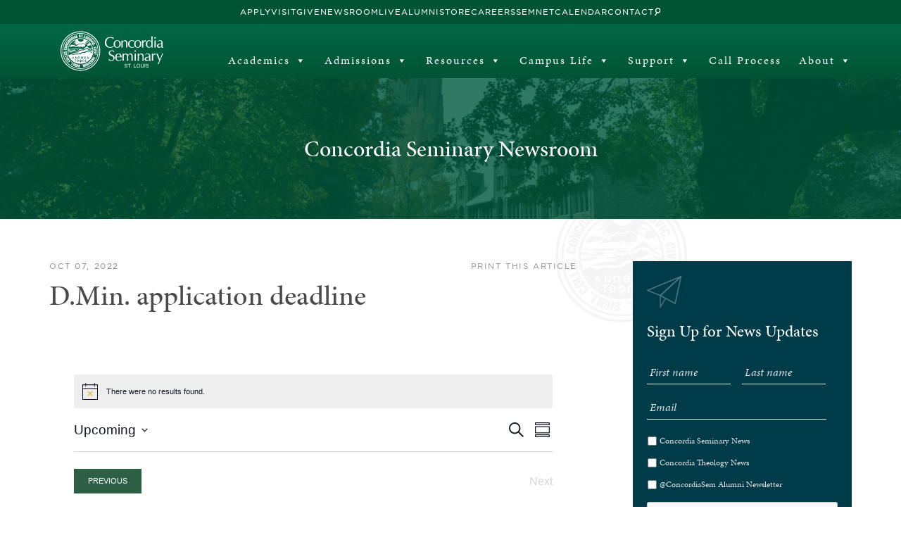

--- FILE ---
content_type: text/html; charset=UTF-8
request_url: https://www.csl.edu/series/d-min-application-deadline/
body_size: 37891
content:
<!doctype html>
<html lang="en_US">
<head>
    <!-- Global site tag (gtag.js) - Google Analytics -->
    <script async src="https://www.googletagmanager.com/gtag/js?id=G-L9MBSW2K5J"></script>
    <script>
        window.dataLayer = window.dataLayer || [];
        function gtag(){dataLayer.push(arguments);}
        gtag('js', new Date());

        gtag('config', 'G-L9MBSW2K5J');
    </script>

    <title>D.Min. application deadline - Concordia Seminary</title>
    <meta http-equiv="Content-Type" content="text/html;charset=UTF-8">
<script type="text/javascript">
/* <![CDATA[ */
var gform;gform||(document.addEventListener("gform_main_scripts_loaded",function(){gform.scriptsLoaded=!0}),document.addEventListener("gform/theme/scripts_loaded",function(){gform.themeScriptsLoaded=!0}),window.addEventListener("DOMContentLoaded",function(){gform.domLoaded=!0}),gform={domLoaded:!1,scriptsLoaded:!1,themeScriptsLoaded:!1,isFormEditor:()=>"function"==typeof InitializeEditor,callIfLoaded:function(o){return!(!gform.domLoaded||!gform.scriptsLoaded||!gform.themeScriptsLoaded&&!gform.isFormEditor()||(gform.isFormEditor()&&console.warn("The use of gform.initializeOnLoaded() is deprecated in the form editor context and will be removed in Gravity Forms 3.1."),o(),0))},initializeOnLoaded:function(o){gform.callIfLoaded(o)||(document.addEventListener("gform_main_scripts_loaded",()=>{gform.scriptsLoaded=!0,gform.callIfLoaded(o)}),document.addEventListener("gform/theme/scripts_loaded",()=>{gform.themeScriptsLoaded=!0,gform.callIfLoaded(o)}),window.addEventListener("DOMContentLoaded",()=>{gform.domLoaded=!0,gform.callIfLoaded(o)}))},hooks:{action:{},filter:{}},addAction:function(o,r,e,t){gform.addHook("action",o,r,e,t)},addFilter:function(o,r,e,t){gform.addHook("filter",o,r,e,t)},doAction:function(o){gform.doHook("action",o,arguments)},applyFilters:function(o){return gform.doHook("filter",o,arguments)},removeAction:function(o,r){gform.removeHook("action",o,r)},removeFilter:function(o,r,e){gform.removeHook("filter",o,r,e)},addHook:function(o,r,e,t,n){null==gform.hooks[o][r]&&(gform.hooks[o][r]=[]);var d=gform.hooks[o][r];null==n&&(n=r+"_"+d.length),gform.hooks[o][r].push({tag:n,callable:e,priority:t=null==t?10:t})},doHook:function(r,o,e){var t;if(e=Array.prototype.slice.call(e,1),null!=gform.hooks[r][o]&&((o=gform.hooks[r][o]).sort(function(o,r){return o.priority-r.priority}),o.forEach(function(o){"function"!=typeof(t=o.callable)&&(t=window[t]),"action"==r?t.apply(null,e):e[0]=t.apply(null,e)})),"filter"==r)return e[0]},removeHook:function(o,r,t,n){var e;null!=gform.hooks[o][r]&&(e=(e=gform.hooks[o][r]).filter(function(o,r,e){return!!(null!=n&&n!=o.tag||null!=t&&t!=o.priority)}),gform.hooks[o][r]=e)}});
/* ]]> */
</script>

    <meta name="viewport" content="width=device-width, initial-scale=1">
    <meta name='robots' content='index, follow, max-image-preview:large, max-snippet:-1, max-video-preview:-1' />

	<!-- This site is optimized with the Yoast SEO Premium plugin v26.7 (Yoast SEO v26.7) - https://yoast.com/wordpress/plugins/seo/ -->
	<link rel="canonical" href="https://www.csl.edu/series/d-min-application-deadline/" />
	<meta property="og:locale" content="en_US" />
	<meta property="og:type" content="article" />
	<meta property="og:title" content="D.Min. application deadline" />
<link rel='stylesheet' id='tribe-events-views-v2-bootstrap-datepicker-styles-css' href='https://www.csl.edu/wp-content/plugins/the-events-calendar/vendor/bootstrap-datepicker/css/bootstrap-datepicker.standalone.min.css?ver=6.13.1' type='text/css' media='all' />
<link rel='stylesheet' id='tec-variables-skeleton-css' href='https://www.csl.edu/wp-content/plugins/the-events-calendar/common/build/css/variables-skeleton.css?ver=6.7.1' type='text/css' media='all' />
<link rel='stylesheet' id='tribe-common-skeleton-style-css' href='https://www.csl.edu/wp-content/plugins/the-events-calendar/common/build/css/common-skeleton.css?ver=6.7.1' type='text/css' media='all' />
<link rel='stylesheet' id='tribe-tooltipster-css-css' href='https://www.csl.edu/wp-content/plugins/the-events-calendar/common/vendor/tooltipster/tooltipster.bundle.min.css?ver=6.7.1' type='text/css' media='all' />
<link rel='stylesheet' id='tribe-events-views-v2-skeleton-css' href='https://www.csl.edu/wp-content/plugins/the-events-calendar/build/css/views-skeleton.css?ver=6.13.1' type='text/css' media='all' />
<link rel='stylesheet' id='tec-variables-full-css' href='https://www.csl.edu/wp-content/plugins/the-events-calendar/common/build/css/variables-full.css?ver=6.7.1' type='text/css' media='all' />
<link rel='stylesheet' id='tribe-common-full-style-css' href='https://www.csl.edu/wp-content/plugins/the-events-calendar/common/build/css/common-full.css?ver=6.7.1' type='text/css' media='all' />
<link rel='stylesheet' id='tribe-events-views-v2-full-css' href='https://www.csl.edu/wp-content/plugins/the-events-calendar/build/css/views-full.css?ver=6.13.1' type='text/css' media='all' />
<link rel='stylesheet' id='tribe-events-views-v2-print-css' href='https://www.csl.edu/wp-content/plugins/the-events-calendar/build/css/views-print.css?ver=6.13.1' type='text/css' media='print' />
<link rel='stylesheet' id='tribe-events-pro-views-v2-skeleton-css' href='https://www.csl.edu/wp-content/plugins/events-calendar-pro/build/css/views-skeleton.css?ver=7.6.0' type='text/css' media='all' />
<link rel='stylesheet' id='tribe-events-pro-views-v2-full-css' href='https://www.csl.edu/wp-content/plugins/events-calendar-pro/build/css/views-full.css?ver=7.6.0' type='text/css' media='all' />
<link rel='stylesheet' id='tribe-events-pro-views-v2-print-css' href='https://www.csl.edu/wp-content/plugins/events-calendar-pro/build/css/views-print.css?ver=7.6.0' type='text/css' media='print' />
	<meta property="og:description" content="0 events found. There were no results found. There were no results found. Events Search and Views Navigation Search Enter Keyword. Search for Events by Keyword. Enter Location. Search for [&hellip;]" />
	<meta property="og:url" content="https://www.csl.edu/series/d-min-application-deadline/" />
	<meta property="og:site_name" content="Concordia Seminary" />
	<meta property="article:publisher" content="https://www.facebook.com/ConcordiaSem" />
	<meta name="twitter:card" content="summary_large_image" />
	<meta name="twitter:site" content="@ConcordiaSem" />
	<script type="application/ld+json" class="yoast-schema-graph">{"@context":"https://schema.org","@graph":[{"@type":"WebPage","@id":"https://www.csl.edu/series/d-min-application-deadline/","url":"https://www.csl.edu/series/d-min-application-deadline/","name":"D.Min. application deadline - Concordia Seminary","isPartOf":{"@id":"https://www.csl.edu/#website"},"datePublished":"2022-10-07T16:09:45+00:00","breadcrumb":{"@id":"https://www.csl.edu/series/d-min-application-deadline/#breadcrumb"},"inLanguage":"en-US","potentialAction":[{"@type":"ReadAction","target":["https://www.csl.edu/series/d-min-application-deadline/"]}]},{"@type":"BreadcrumbList","@id":"https://www.csl.edu/series/d-min-application-deadline/#breadcrumb","itemListElement":[{"@type":"ListItem","position":1,"name":"Home","item":"https://www.csl.edu/"},{"@type":"ListItem","position":2,"name":"D.Min. application deadline"}]},{"@type":"WebSite","@id":"https://www.csl.edu/#website","url":"https://www.csl.edu/","name":"Concordia Seminary","description":"Excellence in all endeavors","publisher":{"@id":"https://www.csl.edu/#organization"},"potentialAction":[{"@type":"SearchAction","target":{"@type":"EntryPoint","urlTemplate":"https://www.csl.edu/?s={search_term_string}"},"query-input":{"@type":"PropertyValueSpecification","valueRequired":true,"valueName":"search_term_string"}}],"inLanguage":"en-US"},{"@type":"Organization","@id":"https://www.csl.edu/#organization","name":"Concordia Seminary","url":"https://www.csl.edu/","logo":{"@type":"ImageObject","inLanguage":"en-US","@id":"https://www.csl.edu/#/schema/logo/image/","url":"https://www.csl.edu/wp-content/uploads/2022/12/csl-logo-horz.png","contentUrl":"https://www.csl.edu/wp-content/uploads/2022/12/csl-logo-horz.png","width":2000,"height":1000,"caption":"Concordia Seminary"},"image":{"@id":"https://www.csl.edu/#/schema/logo/image/"},"sameAs":["https://www.facebook.com/ConcordiaSem","https://x.com/ConcordiaSem","https://www.instagram.com/concordiasem/","https://www.youtube.com/channel/UCAEgCxRjjYcw_0KuoSdsYXg/videos"]}]}</script>
	<!-- / Yoast SEO Premium plugin. -->


<link rel='dns-prefetch' href='//ajax.googleapis.com' />
<link rel='dns-prefetch' href='//cdnjs.cloudflare.com' />
<link rel='dns-prefetch' href='//static.addtoany.com' />
<link rel="alternate" title="oEmbed (JSON)" type="application/json+oembed" href="https://www.csl.edu/wp-json/oembed/1.0/embed?url=https%3A%2F%2Fwww.csl.edu%2Fseries%2Fd-min-application-deadline%2F&#038;lang=en" />
<link rel="alternate" title="oEmbed (XML)" type="text/xml+oembed" href="https://www.csl.edu/wp-json/oembed/1.0/embed?url=https%3A%2F%2Fwww.csl.edu%2Fseries%2Fd-min-application-deadline%2F&#038;format=xml&#038;lang=en" />
<style id='wp-img-auto-sizes-contain-inline-css' type='text/css'>
img:is([sizes=auto i],[sizes^="auto," i]){contain-intrinsic-size:3000px 1500px}
/*# sourceURL=wp-img-auto-sizes-contain-inline-css */
</style>
<link rel='stylesheet' id='rst-gutenberg-blocks-css' href='https://www.csl.edu/wp-content/themes/csledu/assets/dist/blocks.min.css?ver=6.9' type='text/css' media='all' />
<link rel='stylesheet' id='fancybox-style-css' href='https://cdnjs.cloudflare.com/ajax/libs/fancybox/3.5.7/jquery.fancybox.min.css?ver=6.9' type='text/css' media='all' />
<link rel='stylesheet' id='app-css' href='https://www.csl.edu/wp-content/themes/csledu/assets/dist/app.min.css?ver=6.9' type='text/css' media='all' />
<link rel='stylesheet' id='tec-custom-tables-v1-events-virtual-skeleton-css' href='https://www.csl.edu/wp-content/plugins/events-calendar-pro/build/css/events-virtual-skeleton.css?ver=7.6.0' type='text/css' media='all' />
<link rel='stylesheet' id='tec-custom-tables-v1-events-virtual-full-css' href='https://www.csl.edu/wp-content/plugins/events-calendar-pro/build/css/events-virtual-full.css?ver=7.6.0' type='text/css' media='all' />
<link rel='stylesheet' id='tribe-events-pro-mini-calendar-block-styles-css' href='https://www.csl.edu/wp-content/plugins/events-calendar-pro/build/css/tribe-events-pro-mini-calendar-block.css?ver=7.6.0' type='text/css' media='all' />
<style id='wp-emoji-styles-inline-css' type='text/css'>

	img.wp-smiley, img.emoji {
		display: inline !important;
		border: none !important;
		box-shadow: none !important;
		height: 1em !important;
		width: 1em !important;
		margin: 0 0.07em !important;
		vertical-align: -0.1em !important;
		background: none !important;
		padding: 0 !important;
	}
/*# sourceURL=wp-emoji-styles-inline-css */
</style>
<link rel='stylesheet' id='wp-block-library-css' href='https://www.csl.edu/wp-includes/css/dist/block-library/style.min.css?ver=6.9' type='text/css' media='all' />
<style id='global-styles-inline-css' type='text/css'>
:root{--wp--preset--aspect-ratio--square: 1;--wp--preset--aspect-ratio--4-3: 4/3;--wp--preset--aspect-ratio--3-4: 3/4;--wp--preset--aspect-ratio--3-2: 3/2;--wp--preset--aspect-ratio--2-3: 2/3;--wp--preset--aspect-ratio--16-9: 16/9;--wp--preset--aspect-ratio--9-16: 9/16;--wp--preset--color--black: #4A4A4A;--wp--preset--color--cyan-bluish-gray: #abb8c3;--wp--preset--color--white: #ffffff;--wp--preset--color--pale-pink: #f78da7;--wp--preset--color--vivid-red: #cf2e2e;--wp--preset--color--luminous-vivid-orange: #ff6900;--wp--preset--color--luminous-vivid-amber: #fcb900;--wp--preset--color--light-green-cyan: #7bdcb5;--wp--preset--color--vivid-green-cyan: #00d084;--wp--preset--color--pale-cyan-blue: #8ed1fc;--wp--preset--color--vivid-cyan-blue: #0693e3;--wp--preset--color--vivid-purple: #9b51e0;--wp--preset--color--csl-green: #2D6044;--wp--preset--color--csl-gold: #D7BE26;--wp--preset--color--csl-dark-green: #1d3d2b;--wp--preset--color--csl-blue: #003B49;--wp--preset--color--csl-brown: #A9431E;--wp--preset--color--csl-dark-brown: #682912;--wp--preset--color--grey-1: #3F3E3E;--wp--preset--color--grey-2: #B2B2B2;--wp--preset--color--grey-3: #e3e3e3;--wp--preset--color--grey-4: #F1F1F1;--wp--preset--gradient--vivid-cyan-blue-to-vivid-purple: linear-gradient(135deg,rgb(6,147,227) 0%,rgb(155,81,224) 100%);--wp--preset--gradient--light-green-cyan-to-vivid-green-cyan: linear-gradient(135deg,rgb(122,220,180) 0%,rgb(0,208,130) 100%);--wp--preset--gradient--luminous-vivid-amber-to-luminous-vivid-orange: linear-gradient(135deg,rgb(252,185,0) 0%,rgb(255,105,0) 100%);--wp--preset--gradient--luminous-vivid-orange-to-vivid-red: linear-gradient(135deg,rgb(255,105,0) 0%,rgb(207,46,46) 100%);--wp--preset--gradient--very-light-gray-to-cyan-bluish-gray: linear-gradient(135deg,rgb(238,238,238) 0%,rgb(169,184,195) 100%);--wp--preset--gradient--cool-to-warm-spectrum: linear-gradient(135deg,rgb(74,234,220) 0%,rgb(151,120,209) 20%,rgb(207,42,186) 40%,rgb(238,44,130) 60%,rgb(251,105,98) 80%,rgb(254,248,76) 100%);--wp--preset--gradient--blush-light-purple: linear-gradient(135deg,rgb(255,206,236) 0%,rgb(152,150,240) 100%);--wp--preset--gradient--blush-bordeaux: linear-gradient(135deg,rgb(254,205,165) 0%,rgb(254,45,45) 50%,rgb(107,0,62) 100%);--wp--preset--gradient--luminous-dusk: linear-gradient(135deg,rgb(255,203,112) 0%,rgb(199,81,192) 50%,rgb(65,88,208) 100%);--wp--preset--gradient--pale-ocean: linear-gradient(135deg,rgb(255,245,203) 0%,rgb(182,227,212) 50%,rgb(51,167,181) 100%);--wp--preset--gradient--electric-grass: linear-gradient(135deg,rgb(202,248,128) 0%,rgb(113,206,126) 100%);--wp--preset--gradient--midnight: linear-gradient(135deg,rgb(2,3,129) 0%,rgb(40,116,252) 100%);--wp--preset--font-size--small: 13px;--wp--preset--font-size--medium: 20px;--wp--preset--font-size--large: 36px;--wp--preset--font-size--x-large: 42px;--wp--preset--spacing--20: 0.44rem;--wp--preset--spacing--30: 0.67rem;--wp--preset--spacing--40: 1rem;--wp--preset--spacing--50: 1.5rem;--wp--preset--spacing--60: 2.25rem;--wp--preset--spacing--70: 3.38rem;--wp--preset--spacing--80: 5.06rem;--wp--preset--shadow--natural: 6px 6px 9px rgba(0, 0, 0, 0.2);--wp--preset--shadow--deep: 12px 12px 50px rgba(0, 0, 0, 0.4);--wp--preset--shadow--sharp: 6px 6px 0px rgba(0, 0, 0, 0.2);--wp--preset--shadow--outlined: 6px 6px 0px -3px rgb(255, 255, 255), 6px 6px rgb(0, 0, 0);--wp--preset--shadow--crisp: 6px 6px 0px rgb(0, 0, 0);}.wp-block-button .wp-block-button__link{--wp--preset--color--csl-green: #2D6044;--wp--preset--color--csl-gold: #D7BE26;}.wp-block-quote{--wp--preset--color--csl-dark: #4A4A4A;--wp--preset--color--white: #FFFFFF;}p{--wp--preset--color--csl-dark: #4A4A4A;--wp--preset--color--white: #FFFFFF;--wp--preset--font-size--text-sm: 0.875rem;--wp--preset--font-size--text-lg: 1.125rem;--wp--preset--font-size--text-x: 1.3rem;--wp--preset--font-size--text-2-xl: 1.5rem;}.wp-block-heading{--wp--preset--color--csl-green: #2D6044;--wp--preset--color--csl-blue: #003B49;--wp--preset--color--black: #4A4A4A;--wp--preset--color--white: #ffffff;--wp--preset--font-size--text-lg: 1.125rem;--wp--preset--font-size--text-2-xl: 1.5rem;--wp--preset--font-size--text-3-xl: 1.875rem;--wp--preset--font-size--text-4-xl: 2.5rem;--wp--preset--font-size--text-5-xl: 3rem;--wp--preset--font-family--minion-pro: minion-pro, serif;--wp--preset--font-family--gotham: "Gotham SSm A", sans-serif;}:root { --wp--style--global--content-size: 1200px;--wp--style--global--wide-size: 1440px; }:where(body) { margin: 0; }.wp-site-blocks > .alignleft { float: left; margin-right: 2em; }.wp-site-blocks > .alignright { float: right; margin-left: 2em; }.wp-site-blocks > .aligncenter { justify-content: center; margin-left: auto; margin-right: auto; }:where(.wp-site-blocks) > * { margin-block-start: 24px; margin-block-end: 0; }:where(.wp-site-blocks) > :first-child { margin-block-start: 0; }:where(.wp-site-blocks) > :last-child { margin-block-end: 0; }:root { --wp--style--block-gap: 24px; }:root :where(.is-layout-flow) > :first-child{margin-block-start: 0;}:root :where(.is-layout-flow) > :last-child{margin-block-end: 0;}:root :where(.is-layout-flow) > *{margin-block-start: 24px;margin-block-end: 0;}:root :where(.is-layout-constrained) > :first-child{margin-block-start: 0;}:root :where(.is-layout-constrained) > :last-child{margin-block-end: 0;}:root :where(.is-layout-constrained) > *{margin-block-start: 24px;margin-block-end: 0;}:root :where(.is-layout-flex){gap: 24px;}:root :where(.is-layout-grid){gap: 24px;}.is-layout-flow > .alignleft{float: left;margin-inline-start: 0;margin-inline-end: 2em;}.is-layout-flow > .alignright{float: right;margin-inline-start: 2em;margin-inline-end: 0;}.is-layout-flow > .aligncenter{margin-left: auto !important;margin-right: auto !important;}.is-layout-constrained > .alignleft{float: left;margin-inline-start: 0;margin-inline-end: 2em;}.is-layout-constrained > .alignright{float: right;margin-inline-start: 2em;margin-inline-end: 0;}.is-layout-constrained > .aligncenter{margin-left: auto !important;margin-right: auto !important;}.is-layout-constrained > :where(:not(.alignleft):not(.alignright):not(.alignfull)){max-width: var(--wp--style--global--content-size);margin-left: auto !important;margin-right: auto !important;}.is-layout-constrained > .alignwide{max-width: var(--wp--style--global--wide-size);}body .is-layout-flex{display: flex;}.is-layout-flex{flex-wrap: wrap;align-items: center;}.is-layout-flex > :is(*, div){margin: 0;}body .is-layout-grid{display: grid;}.is-layout-grid > :is(*, div){margin: 0;}body{padding-top: 0px;padding-right: 0px;padding-bottom: 0px;padding-left: 0px;}a:where(:not(.wp-element-button)){text-decoration: underline;}:root :where(.wp-element-button, .wp-block-button__link){background-color: #32373c;border-width: 0;color: #fff;font-family: inherit;font-size: inherit;font-style: inherit;font-weight: inherit;letter-spacing: inherit;line-height: inherit;padding-top: calc(0.667em + 2px);padding-right: calc(1.333em + 2px);padding-bottom: calc(0.667em + 2px);padding-left: calc(1.333em + 2px);text-decoration: none;text-transform: inherit;}.has-black-color{color: var(--wp--preset--color--black) !important;}.has-cyan-bluish-gray-color{color: var(--wp--preset--color--cyan-bluish-gray) !important;}.has-white-color{color: var(--wp--preset--color--white) !important;}.has-pale-pink-color{color: var(--wp--preset--color--pale-pink) !important;}.has-vivid-red-color{color: var(--wp--preset--color--vivid-red) !important;}.has-luminous-vivid-orange-color{color: var(--wp--preset--color--luminous-vivid-orange) !important;}.has-luminous-vivid-amber-color{color: var(--wp--preset--color--luminous-vivid-amber) !important;}.has-light-green-cyan-color{color: var(--wp--preset--color--light-green-cyan) !important;}.has-vivid-green-cyan-color{color: var(--wp--preset--color--vivid-green-cyan) !important;}.has-pale-cyan-blue-color{color: var(--wp--preset--color--pale-cyan-blue) !important;}.has-vivid-cyan-blue-color{color: var(--wp--preset--color--vivid-cyan-blue) !important;}.has-vivid-purple-color{color: var(--wp--preset--color--vivid-purple) !important;}.has-csl-green-color{color: var(--wp--preset--color--csl-green) !important;}.has-csl-gold-color{color: var(--wp--preset--color--csl-gold) !important;}.has-csl-dark-green-color{color: var(--wp--preset--color--csl-dark-green) !important;}.has-csl-blue-color{color: var(--wp--preset--color--csl-blue) !important;}.has-csl-brown-color{color: var(--wp--preset--color--csl-brown) !important;}.has-csl-dark-brown-color{color: var(--wp--preset--color--csl-dark-brown) !important;}.has-grey-1-color{color: var(--wp--preset--color--grey-1) !important;}.has-grey-2-color{color: var(--wp--preset--color--grey-2) !important;}.has-grey-3-color{color: var(--wp--preset--color--grey-3) !important;}.has-grey-4-color{color: var(--wp--preset--color--grey-4) !important;}.has-black-background-color{background-color: var(--wp--preset--color--black) !important;}.has-cyan-bluish-gray-background-color{background-color: var(--wp--preset--color--cyan-bluish-gray) !important;}.has-white-background-color{background-color: var(--wp--preset--color--white) !important;}.has-pale-pink-background-color{background-color: var(--wp--preset--color--pale-pink) !important;}.has-vivid-red-background-color{background-color: var(--wp--preset--color--vivid-red) !important;}.has-luminous-vivid-orange-background-color{background-color: var(--wp--preset--color--luminous-vivid-orange) !important;}.has-luminous-vivid-amber-background-color{background-color: var(--wp--preset--color--luminous-vivid-amber) !important;}.has-light-green-cyan-background-color{background-color: var(--wp--preset--color--light-green-cyan) !important;}.has-vivid-green-cyan-background-color{background-color: var(--wp--preset--color--vivid-green-cyan) !important;}.has-pale-cyan-blue-background-color{background-color: var(--wp--preset--color--pale-cyan-blue) !important;}.has-vivid-cyan-blue-background-color{background-color: var(--wp--preset--color--vivid-cyan-blue) !important;}.has-vivid-purple-background-color{background-color: var(--wp--preset--color--vivid-purple) !important;}.has-csl-green-background-color{background-color: var(--wp--preset--color--csl-green) !important;}.has-csl-gold-background-color{background-color: var(--wp--preset--color--csl-gold) !important;}.has-csl-dark-green-background-color{background-color: var(--wp--preset--color--csl-dark-green) !important;}.has-csl-blue-background-color{background-color: var(--wp--preset--color--csl-blue) !important;}.has-csl-brown-background-color{background-color: var(--wp--preset--color--csl-brown) !important;}.has-csl-dark-brown-background-color{background-color: var(--wp--preset--color--csl-dark-brown) !important;}.has-grey-1-background-color{background-color: var(--wp--preset--color--grey-1) !important;}.has-grey-2-background-color{background-color: var(--wp--preset--color--grey-2) !important;}.has-grey-3-background-color{background-color: var(--wp--preset--color--grey-3) !important;}.has-grey-4-background-color{background-color: var(--wp--preset--color--grey-4) !important;}.has-black-border-color{border-color: var(--wp--preset--color--black) !important;}.has-cyan-bluish-gray-border-color{border-color: var(--wp--preset--color--cyan-bluish-gray) !important;}.has-white-border-color{border-color: var(--wp--preset--color--white) !important;}.has-pale-pink-border-color{border-color: var(--wp--preset--color--pale-pink) !important;}.has-vivid-red-border-color{border-color: var(--wp--preset--color--vivid-red) !important;}.has-luminous-vivid-orange-border-color{border-color: var(--wp--preset--color--luminous-vivid-orange) !important;}.has-luminous-vivid-amber-border-color{border-color: var(--wp--preset--color--luminous-vivid-amber) !important;}.has-light-green-cyan-border-color{border-color: var(--wp--preset--color--light-green-cyan) !important;}.has-vivid-green-cyan-border-color{border-color: var(--wp--preset--color--vivid-green-cyan) !important;}.has-pale-cyan-blue-border-color{border-color: var(--wp--preset--color--pale-cyan-blue) !important;}.has-vivid-cyan-blue-border-color{border-color: var(--wp--preset--color--vivid-cyan-blue) !important;}.has-vivid-purple-border-color{border-color: var(--wp--preset--color--vivid-purple) !important;}.has-csl-green-border-color{border-color: var(--wp--preset--color--csl-green) !important;}.has-csl-gold-border-color{border-color: var(--wp--preset--color--csl-gold) !important;}.has-csl-dark-green-border-color{border-color: var(--wp--preset--color--csl-dark-green) !important;}.has-csl-blue-border-color{border-color: var(--wp--preset--color--csl-blue) !important;}.has-csl-brown-border-color{border-color: var(--wp--preset--color--csl-brown) !important;}.has-csl-dark-brown-border-color{border-color: var(--wp--preset--color--csl-dark-brown) !important;}.has-grey-1-border-color{border-color: var(--wp--preset--color--grey-1) !important;}.has-grey-2-border-color{border-color: var(--wp--preset--color--grey-2) !important;}.has-grey-3-border-color{border-color: var(--wp--preset--color--grey-3) !important;}.has-grey-4-border-color{border-color: var(--wp--preset--color--grey-4) !important;}.has-vivid-cyan-blue-to-vivid-purple-gradient-background{background: var(--wp--preset--gradient--vivid-cyan-blue-to-vivid-purple) !important;}.has-light-green-cyan-to-vivid-green-cyan-gradient-background{background: var(--wp--preset--gradient--light-green-cyan-to-vivid-green-cyan) !important;}.has-luminous-vivid-amber-to-luminous-vivid-orange-gradient-background{background: var(--wp--preset--gradient--luminous-vivid-amber-to-luminous-vivid-orange) !important;}.has-luminous-vivid-orange-to-vivid-red-gradient-background{background: var(--wp--preset--gradient--luminous-vivid-orange-to-vivid-red) !important;}.has-very-light-gray-to-cyan-bluish-gray-gradient-background{background: var(--wp--preset--gradient--very-light-gray-to-cyan-bluish-gray) !important;}.has-cool-to-warm-spectrum-gradient-background{background: var(--wp--preset--gradient--cool-to-warm-spectrum) !important;}.has-blush-light-purple-gradient-background{background: var(--wp--preset--gradient--blush-light-purple) !important;}.has-blush-bordeaux-gradient-background{background: var(--wp--preset--gradient--blush-bordeaux) !important;}.has-luminous-dusk-gradient-background{background: var(--wp--preset--gradient--luminous-dusk) !important;}.has-pale-ocean-gradient-background{background: var(--wp--preset--gradient--pale-ocean) !important;}.has-electric-grass-gradient-background{background: var(--wp--preset--gradient--electric-grass) !important;}.has-midnight-gradient-background{background: var(--wp--preset--gradient--midnight) !important;}.has-small-font-size{font-size: var(--wp--preset--font-size--small) !important;}.has-medium-font-size{font-size: var(--wp--preset--font-size--medium) !important;}.has-large-font-size{font-size: var(--wp--preset--font-size--large) !important;}.has-x-large-font-size{font-size: var(--wp--preset--font-size--x-large) !important;}.wp-block-button .wp-block-button__link.has-csl-green-color{color: var(--wp--preset--color--csl-green) !important;}.wp-block-button .wp-block-button__link.has-csl-gold-color{color: var(--wp--preset--color--csl-gold) !important;}.wp-block-button .wp-block-button__link.has-csl-green-background-color{background-color: var(--wp--preset--color--csl-green) !important;}.wp-block-button .wp-block-button__link.has-csl-gold-background-color{background-color: var(--wp--preset--color--csl-gold) !important;}.wp-block-button .wp-block-button__link.has-csl-green-border-color{border-color: var(--wp--preset--color--csl-green) !important;}.wp-block-button .wp-block-button__link.has-csl-gold-border-color{border-color: var(--wp--preset--color--csl-gold) !important;}.wp-block-quote.has-csl-dark-color{color: var(--wp--preset--color--csl-dark) !important;}.wp-block-quote.has-white-color{color: var(--wp--preset--color--white) !important;}.wp-block-quote.has-csl-dark-background-color{background-color: var(--wp--preset--color--csl-dark) !important;}.wp-block-quote.has-white-background-color{background-color: var(--wp--preset--color--white) !important;}.wp-block-quote.has-csl-dark-border-color{border-color: var(--wp--preset--color--csl-dark) !important;}.wp-block-quote.has-white-border-color{border-color: var(--wp--preset--color--white) !important;}p.has-csl-dark-color{color: var(--wp--preset--color--csl-dark) !important;}p.has-white-color{color: var(--wp--preset--color--white) !important;}p.has-csl-dark-background-color{background-color: var(--wp--preset--color--csl-dark) !important;}p.has-white-background-color{background-color: var(--wp--preset--color--white) !important;}p.has-csl-dark-border-color{border-color: var(--wp--preset--color--csl-dark) !important;}p.has-white-border-color{border-color: var(--wp--preset--color--white) !important;}p.has-text-sm-font-size{font-size: var(--wp--preset--font-size--text-sm) !important;}p.has-text-lg-font-size{font-size: var(--wp--preset--font-size--text-lg) !important;}p.has-text-x-font-size{font-size: var(--wp--preset--font-size--text-x) !important;}p.has-text-2-xl-font-size{font-size: var(--wp--preset--font-size--text-2-xl) !important;}.wp-block-heading.has-csl-green-color{color: var(--wp--preset--color--csl-green) !important;}.wp-block-heading.has-csl-blue-color{color: var(--wp--preset--color--csl-blue) !important;}.wp-block-heading.has-black-color{color: var(--wp--preset--color--black) !important;}.wp-block-heading.has-white-color{color: var(--wp--preset--color--white) !important;}.wp-block-heading.has-csl-green-background-color{background-color: var(--wp--preset--color--csl-green) !important;}.wp-block-heading.has-csl-blue-background-color{background-color: var(--wp--preset--color--csl-blue) !important;}.wp-block-heading.has-black-background-color{background-color: var(--wp--preset--color--black) !important;}.wp-block-heading.has-white-background-color{background-color: var(--wp--preset--color--white) !important;}.wp-block-heading.has-csl-green-border-color{border-color: var(--wp--preset--color--csl-green) !important;}.wp-block-heading.has-csl-blue-border-color{border-color: var(--wp--preset--color--csl-blue) !important;}.wp-block-heading.has-black-border-color{border-color: var(--wp--preset--color--black) !important;}.wp-block-heading.has-white-border-color{border-color: var(--wp--preset--color--white) !important;}.wp-block-heading.has-text-lg-font-size{font-size: var(--wp--preset--font-size--text-lg) !important;}.wp-block-heading.has-text-2-xl-font-size{font-size: var(--wp--preset--font-size--text-2-xl) !important;}.wp-block-heading.has-text-3-xl-font-size{font-size: var(--wp--preset--font-size--text-3-xl) !important;}.wp-block-heading.has-text-4-xl-font-size{font-size: var(--wp--preset--font-size--text-4-xl) !important;}.wp-block-heading.has-text-5-xl-font-size{font-size: var(--wp--preset--font-size--text-5-xl) !important;}.wp-block-heading.has-minion-pro-font-family{font-family: var(--wp--preset--font-family--minion-pro) !important;}.wp-block-heading.has-gotham-font-family{font-family: var(--wp--preset--font-family--gotham) !important;}
/*# sourceURL=global-styles-inline-css */
</style>

<link rel='stylesheet' id='pb-accordion-blocks-style-css' href='https://www.csl.edu/wp-content/plugins/accordion-blocks/build/index.css?ver=1768899021' type='text/css' media='all' />
<link rel='stylesheet' id='user-registration-pro-admin-style-css' href='https://www.csl.edu/wp-content/plugins/user-registration-pro/assets/css/user-registration-pro-admin.css?ver=5.4.7' type='text/css' media='all' />
<link rel='stylesheet' id='megamenu-css' href='https://www.csl.edu/wp-content/uploads/maxmegamenu/style_en_us.css?ver=7343e1' type='text/css' media='all' />
<link rel='stylesheet' id='dashicons-css' href='https://www.csl.edu/wp-includes/css/dashicons.min.css?ver=6.9' type='text/css' media='all' />
<link rel='stylesheet' id='addtoany-css' href='https://www.csl.edu/wp-content/plugins/add-to-any/addtoany.min.css?ver=1.16' type='text/css' media='all' />
<script type="text/javascript" src="//ajax.googleapis.com/ajax/libs/jquery/3.3.1/jquery.min.js" id="jquery-js"></script>
<script type="text/javascript" id="addtoany-core-js-before">
/* <![CDATA[ */
window.a2a_config=window.a2a_config||{};a2a_config.callbacks=[];a2a_config.overlays=[];a2a_config.templates={};
a2a_config.icon_color="#2d6044,#ffffff";

//# sourceURL=addtoany-core-js-before
/* ]]> */
</script>
<script type="text/javascript" defer src="https://static.addtoany.com/menu/page.js" id="addtoany-core-js"></script>
<script type="text/javascript" defer src="https://www.csl.edu/wp-content/plugins/add-to-any/addtoany.min.js?ver=1.1" id="addtoany-jquery-js"></script>
<script type="text/javascript" src="https://www.csl.edu/wp-content/plugins/wp-image-zoooom/assets/js/jquery.image_zoom.min.js?ver=1.60" id="image_zoooom-js" defer="defer" data-wp-strategy="defer" fetchpriority="low"></script>
<script type="text/javascript" id="image_zoooom-init-js-extra">
/* <![CDATA[ */
var IZ = {"options":{"lensShape":"square","zoomType":"lens","lensSize":200,"borderSize":1,"borderColour":"#ffffff","cursor":"zoom-in","lensFadeIn":500},"with_woocommerce":"0","exchange_thumbnails":"1","enable_mobile":"0","woo_categories":"0","woo_slider":"0","enable_surecart":"0"};
//# sourceURL=image_zoooom-init-js-extra
/* ]]> */
</script>
<script type="text/javascript" src="https://www.csl.edu/wp-content/plugins/wp-image-zoooom/assets/js/image_zoom-init.js?ver=1.60" id="image_zoooom-init-js" defer="defer" data-wp-strategy="defer" fetchpriority="low"></script>
<script type="text/javascript" src="https://www.csl.edu/wp-content/plugins/the-events-calendar/common/build/js/tribe-common.js?ver=9c44e11f3503a33e9540" id="tribe-common-js"></script>
<script type="text/javascript" src="https://www.csl.edu/wp-content/plugins/the-events-calendar/build/js/views/breakpoints.js?ver=4208de2df2852e0b91ec" id="tribe-events-views-v2-breakpoints-js"></script>
<link rel="https://api.w.org/" href="https://www.csl.edu/wp-json/" /><link rel="EditURI" type="application/rsd+xml" title="RSD" href="https://www.csl.edu/xmlrpc.php?rsd" />
<meta name="generator" content="WordPress 6.9" />
<link rel='shortlink' href='https://www.csl.edu/?p=176274' />
<!-- Stream WordPress user activity plugin v4.1.1 -->
<meta name="tec-api-version" content="v1"><meta name="tec-api-origin" content="https://www.csl.edu"><link rel="alternate" href="https://www.csl.edu/wp-json/tribe/events/v1/" /><style type="text/css">img.zoooom,.zoooom img{padding:0!important;}</style><script type="text/javascript"></script><link rel="icon" href="https://www.csl.edu/wp-content/uploads/2022/06/favicon-1-150x150.png" sizes="32x32" />
<link rel="icon" href="https://www.csl.edu/wp-content/uploads/2022/06/favicon-1.png" sizes="192x192" />
<link rel="apple-touch-icon" href="https://www.csl.edu/wp-content/uploads/2022/06/favicon-1.png" />
<meta name="msapplication-TileImage" content="https://www.csl.edu/wp-content/uploads/2022/06/favicon-1.png" />
		<style type="text/css" id="wp-custom-css">
			.main .wp-block-separator {
  border-top: 1px solid #E0E0E0;
}

.main .wp-block-buttons .is-style-outline .wp-block-button__link {
	background-color: #FFF;
}

.hidden,
.hide-this-block {
  display: none;
}

.text-indent {
	margin-left: 30px;
}

.gotham-font {
	font-family:'Gotham SSm A','Gotham SSm B',sans-serif;
}

.list-font-smaller {
	font-size: 0.85em;
}

.news-single__img {
  width: 100%;
}

.byline {
	font-size: 0.8em;
}

.author-credit {
	font-size: 0.8em;
	font-style: italic;
}

.featured-caption {
	font-size: 0.8em;
	font-style: italic;
	color: #999;
}

.bg-right {
	position: absolute;
	right: 5%;
	margin-top: -140px;
}

figure {
	margin: 0 0 0;
}

#sitewide-message .container a {
	text-decoration: underline;
}

section.about-entry figure.entry__img {
	margin-bottom: 0px;
}

.accordion__item-content .speakers {
	padding-top: 10px;
	padding-bottom:0;
}

article.articles__item .article-card__text {
	display: none;
}

article.presenter figure.presenter__img {
	max-width: 170px;
}

.wp-block-image.alignright > figcaption {
  display: block;
}

.article-subhead {
	padding-bottom: 10px;
	font-family: 'Gotham SSm A','Gotham SSm B',sans-serif;
	font-weight: bold;
	font-size: 1.3em;
	letter-spacing: -0.02em;
	color: #66adcc;
}

.wp-block-query h2.wp-block-post-title a {
  margin-top: 10px;
  font-size: 0.6em;
  color: #2d6044;
	text-decoration: none;
}

.wp-block-query .taxonomy-category a {
	font-style: italic;
  font-size: 0.8em;
  color: #999;
}

/*EVENTS CALENDAR*/
.tribe-events .tribe-events-calendar-month__day--current .tribe-events-calendar-month__day-date-link {
	color: #fff;
}

.tribe-events-calendar-series-archive__container, 
.tribe-events-series-relationship-single-marker {
	display: none;
}

.tribe-events-content a.mes-button {
	background-color: #627B80!important;
	border-color: #627B80!important;
}

.tribe-events-content a:active, .tribe-events-content a:focus, .tribe-events-content a:hover {
	color: #A9431E;
	border: 0;
}
.tribe-events-event-meta a, .tribe-events-event-meta a:visited {
	color: #A9431E;
}

.tribe-events-single .tribe-events-single-event-description .btn {
	border-radius: 0px;
}

.tribe-common--breakpoint-medium.tribe-events .tribe-events-calendar-list__event-row--featured .tribe-events-calendar-list__event-date-tag-datetime::after {
	top: 0px;
}
.tribe-events .tribe-events-calendar-list__event-featured-image-wrapper img {
	max-height: 150px;
	margin-top: 0px;
	max-height: 193px;
}

.tribe-block__venue .tribe-block__venue__meta .tribe-block__venue__name h3 {
	font-size: 1.3em;
	line-height: 1.5;
}

.tribe-events-content a {
	text-decoration: underline !important;
}

.tribe-events-single .tribe-events-single-event-description .btn {
	text-decoration: none !important;
}

/*VISIT PAGE*/
body.page-id-190564 .entry__holder {
  padding: 50px;
  margin: 30px;
}

body.page-id-190564 #h-prospective-students a,
body.page-id-190564 #h-campus-guests a {
  color: #2d6044;
  text-decoration: none;
}

body.page-id-190564 #h-prospective-students a:hover,
body.page-id-190564 #h-campus-guests a:hover {
  text-decoration: underline;
}


/*CONTINUING ED*/

/*EOL CONFERENCE*/
.eol-color {
	color:#C01B20;
}

body.page-id-188595 .main .wp-block-pb-accordion-item .c-accordion__title {
   color:#000000;
}

h2#at-1885950,
h2#at-1885951,
h2#at-1885952,
h2#at-1885953,
h2#at-1885954,
h2#at-1885955,
h2#at-1885956,
h2#at-1885957,
h2#at-1885958,
h2#at-1885959,
h2#at-18859510,
h2#at-18859511,
h2#at-18859512,
h2#at-18859513,
h2#at-18859514,
h2#at-18859515,
h2#at-18859516,
h2#at-18859517,
h2#at-18859518,
h2#at-18859519,
h2#at-18859520,
h2#at-18859521,
h2#at-18859522,
h2#at-18859523,
h2#at-18859524,
h2#at-18859525,
h2#at-18859526,
h2#at-18859527,
h2#at-18859528,
h2#at-18859529,
h2#at-18859530,
h2#at-18859531,
h2#at-18859532,
h2#at-18859533,
h2#at-18859534,
h2#at-18859535,
h2#at-18859536,
h2#at-18859537,
h2#at-18859538,
h2#at-18859539,
h2#at-18859540,
h2#at-18859541 {
	font-size:1.3rem;
}

body.page-id-188595 .main .wp-block-pb-accordion-item .c-accordion__title:hover {
	background-color: #C01B20;
	color: #fff;
}

body.page-id-188595 div.wp-block-columns .ts-acc-block {
	margin-left: 20px;
}

body.page-id-188595 section#content-block h2.content-block__title { color:#C01B20; }


/*MULTIETHNIC SYMP*/
h3.mes-color,
h4.mes-color,
strong.mes-color {
	color: #8e796a;
}

.table-blue a {
	color: #1b3b76;
}

.table-blue td:nth-child(2) {
	width: 60%;
	font-weight: 400;
}

/*PROF INSIGHTS*/
table.prof-insights a:where(:not(.wp-element-button)) {
  text-decoration: none;
}
table.prof-insights a:where(:not(.wp-element-button)):hover {
	text-decoration: underline;
}

/*LAY BIBLE*/

body.page-id-149774 .wp-block-pb-accordion-item {
  background-color: #f1f1f1;
}

h2#at-1497740,
h2#at-1497741,
h2#at-1497742 {
  font-size:1.3em;
}

/*FAITH & WRITING*/

body.page-id-149765 section.workshop-info .workshop-info__footer a.accent-btn--light {
	border-color: #e5c300;
	background-color: #e5c300;
}

body.page-id-149765 .workshop-info {
    margin: 30px 0;
}

/*THEOLOGICAL SYMPOSIUM*/
.ts-color {
	color: #742528;
}

.ts-accent {
	color: #742528;
}

body.page-id-149839 h3#h-nicaea-1700 {
   font-size: 60px !important;
}

body.page-id-149839 main.sidebar-page__main li a {
	color: #2d6044;
}

body.page-id-149839 .main .wp-block-buttons {
    margin-bottom: 25px;
}

h2#at-1498390,
h2#at-1498391,
h2#at-1498392,
h2#at-1498393,
h2#at-1498394,
h2#at-1498395,
h2#at-1498396,
h2#at-1498397,
h2#at-1498398,
h2#at-1498399,
h2#at-14983910,
h2#at-14983911,
h2#at-14983912,
h2#at-14983913,
h2#at-14983914,
h2#at-14983915,
h2#at-14983916,
h2#at-14983917,
h2#at-14983918,
h2#at-14983919,
h2#at-14983920,
h2#at-14983921,
h2#at-14983922,
h2#at-14983923,
h2#at-14983924,
h2#at-14983925,
h2#at-14983926,
h2#at-14983927 {
	font-size:1.2rem;
}

body.page-id-149839 .main .wp-block-pb-accordion-item .c-accordion__title:hover {
	background-color: #742528;
	color: #fff;
}

body.page-id-149839 div.wp-block-columns .ts-acc-block {
	margin-left: 20px;
}

article#post-188247 .tribe-events-single-event-description .btn {
  border-color: #742528;
  background-color: #742528;
}


/*GRAVITY FORMS*/
#gform_submit_button_3,
#gform_submit_button_57,
#gform_submit_button_50,
#gform_submit_button_51,
#gform_submit_button_58,
#gform_submit_button_60,
#gform_submit_button_61,
#gform_submit_button_62,
#gform_submit_button_63,
#gform_submit_button_64,
#gform_submit_button_65,
#gform_submit_button_67,
#gform_submit_button_68,
#gform_submit_button_70,
#gform_submit_button_71{
	display: inline-block;
	padding: 10px 20px;
	border: 0px;
	border-radius: 0px;
	background-color: #2D6044;
	text-align: center;
	text-decoration: none;
	text-transform: uppercase;
	font-family: "Gotham SSm A", "Gotham SSm B", sans-serif;
	font-size: 1rem;
	letter-spacing: 1px;
	color: #fff;
}

#gform_submit_button_51,
#gform_submit_button_58 {
	background-color: #7f583b;
}

.simple-form {
	margin: 30px;
}
.gform_fileupload_rules{
	font-size: 0.9em;
	color: #8A8A8A;
}

p.gform_required_legend {
	font-size: 14px;
}

.ginput_container #input_18_4 {
	color:#6A6868;
}

body.page-id-149181 .gform_wrapper.gravity-theme .gfield_label {
  font-size: 16px;
}

/*Fixes ProjReqForm*/
#field_71_26 #input_71_26 {
  transform: scale(1) !important;
}


/*SCHOLARSHIPS*/
.all-scholarships .scholarship {
	margin-left:30px;
}


/*ACADEMIC PGMS ACC*/
h2#at-1484730,
h2#at-1484731,
h2#at-1484732,
h2#at-1484733,
h2#at-1484734,
h2#at-1484735,
h2#at-1484736,
h2#at-1484737,
h2#at-1484738,
h2#at-1484739,
h2#at-14847310,

h2#at-1484690,
h2#at-1484691,

h2#at-1484510,
h2#at-1484511,
h2#at-1484512,
h2#at-1484513,
h2#at-1484514,
h2#at-1484515,
h2#at-1484516,
h2#at-1484517,
h2#at-1484518,
h2#at-1484519,

h2#at-1484470,
h2#at-1484471,
h2#at-1484472,
h2#at-1484473,
h2#at-1484474,

h2#at-1484420,
h2#at-1484421,
h2#at-1484422,
h2#at-1484423,
h2#at-1484424,

h2#at-1487400,
h2#at-1487401,
h2#at-1487402,

h2#at-1487470,
h2#at-1487471,
h2#at-1487472,
h2#at-1487473,
h2#at-1487474,

h2#at-1484800,
h2#at-1484801,
h2#at-1484802,
h2#at-1484803,
h2#at-1484804,
h2#at-1484805,
h2#at-1484806,
h2#at-1484807,
h2#at-1484808,
h2#at-1484809 {
  font-size: 1.4rem;
}

form#form_747b2bc6-0bcc-49fb-84d5-289e65e893eb_container h2 {
	font-size:1.6em;
}

/*FIN AID ACC*/
h2#at-1495930,
h2#at-1495931,
h2#at-1495936,
h2#at-1495932,
h2#at-1495933,
h2#at-1495934,
h2#at-1495935,
h2#at-1495937,
h2#at-1495938,
h2#at-1495939,
h2#at-14959310,
h2#at-14959311,
h2#at-14959312{
  font-size: 1.3rem;
}

h2#at-1815763,
h2#at-1815764,
h2#at-1815765,
h2#at-1815766,
h2#at-1815767,
h2#at-1815768,
h2#at-1815769,
h2#at-18157610,
h2#at-18157611,
h2#at-18157612,
h2#at-18157613,
h2#at-18157614,
h2#at-18157615,
h2#at-18157616,
h2#at-18157617,
h2#at-18157618,
h2#at-18157619,
h2#at-18157620,
h2#at-18157621,
h2#at-18157622,
h2#at-18157623 {
	font-size: 1.3rem;
}

/*DIRECTORY*/
body.single-directory aside.bio__sidebar {
	visibility: hidden;
}
/*EMERITUS FACULTY*/
body.page-id-154491 .alphabet-filter {
  display: none;
}

/*LEADERSHIP*/
body.page-id-150213 .entry__container {
  max-width: 940px;
}

/*INDIVIDUAL PAGES & POSTS*/
.page-id-148442 figure {
	margin-bottom: 0px;
}

.page-id-182163 .accent-card,
.page-id-149642 .accent-card {
	background-color: #003D2A;
}

body.page-id-149839 section.sponsorship {
  margin: 20px 0;
}

body.page-id-185184 .contact-persons__list {
	margin-top: 40px;
}

body.page-id-149549 h2.wp-block-post-title {
  margin-bottom: 5px;
}

body.page-id-181576 .wp-block-query h2.wp-block-post-title a {
  margin-top: 10px;
	font-size: 0.6em;
  color: #2d6044;
  text-decoration: none;
}
body.postid-191226 .wp-block-image.alignright > figcaption,
body.postid-191264 .wp-block-image.alignright > figcaption{
  display: table-caption;
	padding-left: 14px;
	padding-bottom: 10px;
}

/*SUPPORT PAGE*/
body.page-id-90 h2.wp-block-post-title {
	margin-bottom: 0px;
}

body.page-id-105 h2.wp-block-post-title a,
body.page-id-90 h2.wp-block-post-title a {
	  margin-top: 10px;
	font-size: 24px;
	color:#2d6044;
	text-decoration: none;
}
body.page-id-90 .wp-block-post-terms__separator {
	color:#999;
}

.is-style-btn-fill-tall a.wp-block-button__link.has-csl-green-background-color:hover {
  text-decoration: none;
}

.contact-persons__list {
	margin-top: 45px;
}

.wp-block-query .taxonomy-category a {
	font-style: italic;
  font-size: 0.8em;
  color: #999;
}

li.wp-block-post .taxonomy-category {
  line-height: 18px;
}

/*MUSIC SERIES*/
body.page-id-153515 h2#at-1535150,
body.page-id-153515 h2#at-1535151,
body.page-id-153515 h2#at-1535152,
body.page-id-153515 h2#at-1535153 {
  font-size: 1.3rem;
}

/*LAUDAMUS*/
#laudamus-table td a {
	color: #2d6044;
	text-decoration: none;
}
#laudamus-table td a:hover {
	color: #deb408;
}
.wp-block-table.laudamus td:nth-child(2) {
  font-weight: 400;
}

.chapel-update-text {
	font-size: 1em;
	font-style: italic;
	color: #999;
}

body.page-id-185782 h2.simple-form__title {
	font-size: 2.25rem;
	text-align: left;
}

body.postid-185946 figure.news-single__img {
	margin-bottom: 10px;
}
.byline-no-margin {
	color: #999;
	font-size: 16px;
	font-style: italic;
	font-size: 0.8em;
	margin-top: 0px;
	text-align: right;
}

/*ALUMNI*/
body.page-id-185782 h2.links-block__title {
  font-size:1.4em;
}

.pfh-color {
  color:#f2672e;
}

body.postid-189886 .news-single__container figure.news-single__img,
body.postid-189351 .news-single__container figure.news-single__img,
body.postid-188948 .news-single__container figure.news-single__img,
body.postid-189113 .news-single__container figure.news-single__img, 
body.postid-190046 .news-single__container figure.news-single__img,
body.postid-190435 .news-single__container figure.news-single__img,
body.postid-190638 .news-single__container figure.news-single__img,
body.postid-190890 .news-single__container figure.news-single__img,
body.postid-191046 .news-single__container figure.news-single__img,
body.postid-191369 .news-single__container figure.news-single__img
{ display:none; }


/*REQUEST INFO*/
form#form_e747bed5-f950-4d7c-a55a-a945d3005e8e_container .form_action button.form_button_submit,
form#form_747b2bc6-0bcc-49fb-84d5-289e65e893eb_container .form_action button.form_button_submit {
	display: inline-block;
	padding: 10px 20px;
	border: 0px;
	border-radius: 0px;
	background-color: #2D6044;
	text-align: center;
	text-decoration: none;
	text-transform: uppercase;
	font-family: "Gotham SSm A", "Gotham SSm B", sans-serif;
	font-size: 0.8125rem;
	letter-spacing: 1px;
	color: #fff;
}

body.postid-188099 .main .wp-block-group:last-child {
	margin-bottom: 0px;
}

/*USER REGISTRATION*/
.ur-frontend-form .ur-form-row .ur-form-grid label, 
.ur-frontend-form .ur-form-row .ur-form-grid legend {
	font-family:'Gotham SSm A','Gotham SSm B',sans-serif !important;
	font-size: 14px !important;
}

.ur-frontend-form .ur-form-row .ur-form-grid .user-registration-form-row input.input-text {
	font-family:'Gotham SSm A','Gotham SSm B',sans-serif !important;
}

body.user-registration-membership_page_user-registration-login-forms #user-registration:not(.user-registration-MyAccount) .ur-frontend-form .user-registration-form .ur-form-row .ur-form-grid>div .user-registration-Button, 
body.user-registration-membership_page_user-registration-login-forms .user-registration:not(.user-registration-MyAccount) .ur-frontend-form .user-registration-form .ur-form-row .ur-form-grid>div .user-registration-Button, 
body.user-registration-page #user-registration:not(.user-registration-MyAccount) .ur-frontend-form .user-registration-form .ur-form-row .ur-form-grid>div .user-registration-Button, 
body.user-registration-page .user-registration:not(.user-registration-MyAccount) .ur-frontend-form .user-registration-form .ur-form-row .ur-form-grid>div .user-registration-Button {
	font-family:'Gotham SSm A','Gotham SSm B',sans-serif !important;
	font-size: 16px !important;
	text-transform: uppercase !important;
	background-color: #2d6044 !important;
}

body.user-registration-page #user-registration:not(.user-registration-MyAccount), 
body.user-registration-page .user-registration:not(.user-registration-MyAccount), 
body.user-registration-membership_page_user-registration-login-forms #user-registration:not(.user-registration-MyAccount), 
body.user-registration-membership_page_user-registration-login-forms .user-registration:not(.user-registration-MyAccount) {
  margin: 30px auto;
}		</style>
		<style type="text/css">/** Mega Menu CSS: fs **/</style>
    <link rel="stylesheet" type="text/css" href="https://cloud.typography.com/6069754/6926992/css/fonts.css" />
    <script src="https://use.typekit.net/ewv8ifz.js"></script>
    <script>		
    function maybe_typekit_async() {
        var ua = window.navigator.userAgent;
        var msie = ua.indexOf('MSIE ');
        if (msie > 0) {
        // IE 10 or older => return version number
        if (parseInt(ua.substring(msie + 5, ua.indexOf('.', msie)), 10) < 10) {
            return false;
        }
        }
        
        return true;
    }
    var typekit_async = maybe_typekit_async();
    try{Typekit.load({ async: typekit_async });}catch(e){}
    </script>
    <script>
    function copyToClipboard( textID ){
        let selectedText = document.getElementById( textID ).innerHTML;
        var decodedText = selectedText.replace( /&nbsp;/g, ' ' );
        const hiddenText = document.createElement( 'textarea' );
        hiddenText.style.position = 'fixed';
        hiddenText.style.left = '0';
        hiddenText.style.top = '0';
        hiddenText.style.opacity = '0';
        hiddenText.value = decodedText;
        document.body.appendChild( hiddenText );
        hiddenText.focus();
        hiddenText.select();
        document.execCommand( 'copy' );
        document.body.removeChild( hiddenText );
        
        let responseText = document.getElementById( 'reportText' );
        responseText.innerHTML = 'Copied to clipboard.';
    }  
</script>
<link rel='stylesheet' id='gforms_reset_css-css' href='https://www.csl.edu/wp-content/plugins/gravityforms/legacy/css/formreset.min.css?ver=2.9.25' type='text/css' media='all' />
<link rel='stylesheet' id='gforms_formsmain_css-css' href='https://www.csl.edu/wp-content/plugins/gravityforms/legacy/css/formsmain.min.css?ver=2.9.25' type='text/css' media='all' />
<link rel='stylesheet' id='gforms_ready_class_css-css' href='https://www.csl.edu/wp-content/plugins/gravityforms/legacy/css/readyclass.min.css?ver=2.9.25' type='text/css' media='all' />
<link rel='stylesheet' id='gforms_browsers_css-css' href='https://www.csl.edu/wp-content/plugins/gravityforms/legacy/css/browsers.min.css?ver=2.9.25' type='text/css' media='all' />
</head>
<body class="wp-singular tribe_event_series-template-default single single-tribe_event_series postid-176274 wp-theme-csledu user-registration-page ur-settings-sidebar-show tribe-no-js mega-menu-header-main">
    <script>
    (function(i,s,o,g,r,a,m){i['GoogleAnalyticsObject']=r;i[r]=i[r]||function(){
    (i[r].q=i[r].q||[]).push(arguments)},i[r].l=1*new Date();a=s.createElement(o),
    m=s.getElementsByTagName(o)[0];a.async=1;a.src=g;m.parentNode.insertBefore(a,m)
    })(window,document,'script','https://www.google-analytics.com/analytics.js','ga');
    ga('create', 'UA-17359812-1', 'auto');
    ga('send', 'pageview');
    </script>

<div class="outer">
        <a href="#main" class="sr-only sr-only-focusable skipnav">Skip to main content</a>
    
    
    

    <header class="header">

        <div class="header__search">
    <div class="header__search-container container">
        <div class="header__search-form">

            <form role="search" method="get" id="searchform" action="https://www.csl.edu/">
                <label>
                    <input
                        type="search"
                        value=""
                        name="s"
                        id="s"
                        placeholder="Search ..." />
                </label>
            </form>
        </div>
    </div>
</div>

        <div class="header__top">
            <nav class="header__top-navigation">
                <ul class="top-menu"><li id="menu-item-61" class="menu-item menu-item-type-custom menu-item-object-custom menu-item-61"><a href="https://www.csl.edu/admissions/apply/">Apply</a></li>
<li id="menu-item-62" class="menu-item menu-item-type-custom menu-item-object-custom menu-item-62"><a href="https://www.csl.edu/visit/">Visit</a></li>
<li id="menu-item-63" class="menu-item menu-item-type-custom menu-item-object-custom menu-item-63"><a href="https://www.csl.edu/give/">Give</a></li>
<li id="menu-item-64" class="menu-item menu-item-type-custom menu-item-object-custom menu-item-64"><a href="https://www.csl.edu/newsroom/">Newsroom</a></li>
<li id="menu-item-65" class="menu-item menu-item-type-custom menu-item-object-custom menu-item-65"><a href="https://www.csl.edu/live/">Live</a></li>
<li id="menu-item-66" class="menu-item menu-item-type-custom menu-item-object-custom menu-item-66"><a href="https://www.csl.edu/alumni/">Alumni</a></li>
<li id="menu-item-67" class="menu-item menu-item-type-custom menu-item-object-custom menu-item-67"><a href="https://store.csl.edu/">Store</a></li>
<li id="menu-item-186571" class="menu-item menu-item-type-post_type menu-item-object-page menu-item-186571"><a href="https://www.csl.edu/about/careers/">Careers</a></li>
<li id="menu-item-190097" class="menu-item menu-item-type-custom menu-item-object-custom menu-item-190097"><a href="https://semnet.csl.edu/selfservice/Home/LogIn?ReturnUrl=%2Fselfservice%2F">SemNet</a></li>
<li id="menu-item-69" class="menu-item menu-item-type-custom menu-item-object-custom menu-item-69"><a href="https://www.csl.edu/calendar/">Calendar</a></li>
<li id="menu-item-70" class="menu-item menu-item-type-custom menu-item-object-custom menu-item-70"><a href="https://www.csl.edu/contact/">Contact</a></li>
<li id="menu-item-76" class="search menu-item menu-item-type-custom menu-item-object-custom menu-item-76"><a href="#">Search</a></li>
</ul>            </nav>
        </div>

<!--        Toggle class header__bottom--home to change header styles-->
        <div class="header__bottom ">
            <div class="header__bottom-container container">
                <div class="header__bottom-holder">
                    <a href="https://www.csl.edu/" class="header__bottom-logo">
                                                    <img src="https://www.csl.edu/wp-content/uploads/2022/05/concordia-logo.svg"
                                 alt="Concordia Logo"/>
                                            </a>
                    <nav class="header__bottom-navigation">
                        <div id="mega-menu-wrap-header-main" class="mega-menu-wrap"><div class="mega-menu-toggle"><div class="mega-toggle-blocks-left"></div><div class="mega-toggle-blocks-center"></div><div class="mega-toggle-blocks-right"><div class='mega-toggle-block mega-menu-toggle-block mega-toggle-block-1' id='mega-toggle-block-1' tabindex='0'><span class='mega-toggle-label' role='button' aria-expanded='false'><span class='mega-toggle-label-closed'>MENU</span><span class='mega-toggle-label-open'>MENU</span></span></div></div></div><ul id="mega-menu-header-main" class="mega-menu max-mega-menu mega-menu-horizontal mega-no-js" data-event="hover_intent" data-effect="fade_up" data-effect-speed="400" data-effect-mobile="disabled" data-effect-speed-mobile="0" data-mobile-force-width="false" data-second-click="go" data-document-click="collapse" data-vertical-behaviour="standard" data-breakpoint="991" data-unbind="true" data-mobile-state="collapse_all" data-mobile-direction="vertical" data-hover-intent-timeout="300" data-hover-intent-interval="100"><li class="mega-menu-item mega-menu-item-type-post_type mega-menu-item-object-page mega-menu-item-has-children mega-menu-megamenu mega-menu-grid mega-align-bottom-left mega-menu-grid mega-menu-item-149146" id="mega-menu-item-149146"><a class="mega-menu-link" href="https://www.csl.edu/academics/" aria-expanded="false" tabindex="0">Academics<span class="mega-indicator" aria-hidden="true"></span></a>
<ul class="mega-sub-menu" role='presentation'>
<li class="mega-menu-row" id="mega-menu-149146-0">
	<ul class="mega-sub-menu" style='--columns:12' role='presentation'>
<li class="mega-menu-column mega-menu-columns-3-of-12" style="--columns:12; --span:3" id="mega-menu-149146-0-0">
		<ul class="mega-sub-menu">
<li class="mega-menu-item mega-menu-item-type-custom mega-menu-item-object-custom mega-menu-item-21" id="mega-menu-item-21"><a class="mega-menu-link" href="https://www.csl.edu/academics/">Academics Overview</a></li><li class="mega-menu-item mega-menu-item-type-post_type mega-menu-item-object-page mega-menu-item-149150" id="mega-menu-item-149150"><a class="mega-menu-link" href="https://www.csl.edu/academics/faculty/">Our Faculty</a></li><li class="mega-menu-item mega-menu-item-type-post_type mega-menu-item-object-page mega-menu-item-149147" id="mega-menu-item-149147"><a class="mega-menu-link" href="https://www.csl.edu/academics/academic-catalog/">Academic Catalog</a></li><li class="mega-menu-item mega-menu-item-type-post_type mega-menu-item-object-page mega-menu-item-149148" id="mega-menu-item-149148"><a class="mega-menu-link" href="https://www.csl.edu/academics/call-day-services/">Call Day</a></li><li class="mega-menu-item mega-menu-item-type-post_type mega-menu-item-object-page mega-menu-item-149149" id="mega-menu-item-149149"><a class="mega-menu-link" href="https://www.csl.edu/academics/commencement/">Commencement</a></li><li class="mega-menu-item mega-menu-item-type-post_type mega-menu-item-object-page mega-menu-item-149165" id="mega-menu-item-149165"><a class="mega-menu-link" href="https://www.csl.edu/academics/transcript-request/">Transcript Request</a></li>		</ul>
</li><li class="mega-menu-column mega-menu-columns-6-of-12" style="--columns:12; --span:6" id="mega-menu-149146-0-1">
		<ul class="mega-sub-menu">
<li class="mega-menu-item mega-menu-item-type-post_type mega-menu-item-object-page mega-menu-item-has-children mega-menu-item-149151" id="mega-menu-item-149151"><a class="mega-menu-link" href="https://www.csl.edu/academics/programs/">Programs<span class="mega-indicator" aria-hidden="true"></span></a>
			<ul class="mega-sub-menu">
<li class="mega-menu-item mega-menu-item-type-post_type mega-menu-item-object-page mega-menu-item-149159" id="mega-menu-item-149159"><a class="mega-menu-link" href="https://www.csl.edu/academics/programs/master-divinity-mdiv/">Master of Divinity (M.Div.)</a></li><li class="mega-menu-item mega-menu-item-type-post_type mega-menu-item-object-page mega-menu-item-149164" id="mega-menu-item-149164"><a class="mega-menu-link" href="https://www.csl.edu/academics/programs/residential-alternate-route-rar/">Residential Alternate Route (RAR)</a></li><li class="mega-menu-item mega-menu-item-type-post_type mega-menu-item-object-page mega-menu-item-149162" id="mega-menu-item-149162"><a class="mega-menu-link" href="https://www.csl.edu/academics/programs/specific-ministry-pastor-smp/">Specific Ministry Pastor (SMP)</a></li><li class="mega-menu-item mega-menu-item-type-post_type mega-menu-item-object-page mega-menu-item-149163" id="mega-menu-item-149163"><a class="mega-menu-link" href="https://www.csl.edu/academics/programs/specific-ministry-pastor-general-pastor-certification-gpc/">Specific Ministry Pastor to General Pastor Certification (GPC)</a></li><li class="mega-menu-item mega-menu-item-type-post_type mega-menu-item-object-page mega-menu-item-149152" id="mega-menu-item-149152"><a class="mega-menu-link" href="https://www.csl.edu/academics/programs/center-hispanic-studies/">Center for Hispanic Studies</a></li><li class="mega-menu-item mega-menu-item-type-post_type mega-menu-item-object-page mega-menu-item-149155" id="mega-menu-item-149155"><a class="mega-menu-link" href="https://www.csl.edu/academics/programs/ethnic-immigrant-institute-theology/">Ethnic Immigrant Institute of Theology</a></li><li class="mega-menu-item mega-menu-item-type-post_type mega-menu-item-object-page mega-menu-item-149161" id="mega-menu-item-149161"><a class="mega-menu-link" href="https://www.csl.edu/academics/programs/online-deaconess-studies-ods/">Online Deaconess Studies (ODS)</a></li><li class="mega-menu-item mega-menu-item-type-post_type mega-menu-item-object-page mega-menu-item-149157" id="mega-menu-item-149157"><a class="mega-menu-link" href="https://www.csl.edu/academics/programs/master-arts-m-deaconess-certification/">Master of Arts (M.A.) with Deaconess Certification</a></li><li class="mega-menu-item mega-menu-item-type-post_type mega-menu-item-object-page mega-menu-item-149158" id="mega-menu-item-149158"><a class="mega-menu-link" href="https://www.csl.edu/academics/programs/master-arts-m-deaconess-certification-master-social-work-m-s-w/">Master of Arts (M.A.) with Deaconess Certification + Master of Social Work (M.S.W.)</a></li><li class="mega-menu-item mega-menu-item-type-post_type mega-menu-item-object-page mega-menu-item-149156" id="mega-menu-item-149156"><a class="mega-menu-link" href="https://www.csl.edu/academics/programs/master-arts-ma/">Master of Arts (M.A.)</a></li><li class="mega-menu-item mega-menu-item-type-post_type mega-menu-item-object-page mega-menu-item-149160" id="mega-menu-item-149160"><a class="mega-menu-link" href="https://www.csl.edu/academics/programs/master-sacred-theology-stm/">Master of Sacred Theology (S.T.M.)</a></li><li class="mega-menu-item mega-menu-item-type-post_type mega-menu-item-object-page mega-menu-item-149153" id="mega-menu-item-149153"><a class="mega-menu-link" href="https://www.csl.edu/academics/programs/doctor-of-ministry-dmin/">Doctor of Ministry (D.Min.)</a></li><li class="mega-menu-item mega-menu-item-type-post_type mega-menu-item-object-page mega-menu-item-149154" id="mega-menu-item-149154"><a class="mega-menu-link" href="https://www.csl.edu/academics/programs/doctor-of-philosophy-phd/">Doctor of Philosophy (Ph.D.)</a></li>			</ul>
</li>		</ul>
</li><li class="mega-menu-column mega-menu-columns-3-of-12" style="--columns:12; --span:3" id="mega-menu-149146-0-2">
		<ul class="mega-sub-menu">
<li class="mega-menu-item mega-menu-item-type-widget widget_media_image mega-menu-item-media_image-4" id="mega-menu-item-media_image-4"><img width="200" height="300" src="https://www.csl.edu/wp-content/uploads/2022/08/tower-menu-200x300.jpg" class="image wp-image-156248  attachment-medium size-medium" alt="" style="max-width: 100%; height: auto;" decoding="async" fetchpriority="high" srcset="https://www.csl.edu/wp-content/uploads/2022/08/tower-menu-200x300.jpg 200w, https://www.csl.edu/wp-content/uploads/2022/08/tower-menu.jpg 500w" sizes="(max-width: 200px) 100vw, 200px" /></li>		</ul>
</li>	</ul>
</li></ul>
</li><li class="mega-menu-item mega-menu-item-type-custom mega-menu-item-object-custom mega-menu-item-has-children mega-menu-megamenu mega-menu-grid mega-align-bottom-left mega-menu-grid mega-menu-item-31" id="mega-menu-item-31"><a class="mega-menu-link" href="https://www.csl.edu/admissions/" aria-expanded="false" tabindex="0">Admissions<span class="mega-indicator" aria-hidden="true"></span></a>
<ul class="mega-sub-menu" role='presentation'>
<li class="mega-menu-row" id="mega-menu-31-0">
	<ul class="mega-sub-menu" style='--columns:12' role='presentation'>
<li class="mega-menu-column mega-menu-columns-2-of-12" style="--columns:12; --span:2" id="mega-menu-31-0-0">
		<ul class="mega-sub-menu">
<li class="mega-menu-item mega-menu-item-type-widget widget_media_image mega-menu-item-media_image-3" id="mega-menu-item-media_image-3"><img width="235" height="300" src="https://www.csl.edu/wp-content/uploads/2023/08/chapel-menu-235x300.jpg" class="image wp-image-182958  attachment-medium size-medium" alt="" style="max-width: 100%; height: auto;" decoding="async" srcset="https://www.csl.edu/wp-content/uploads/2023/08/chapel-menu-235x300.jpg 235w, https://www.csl.edu/wp-content/uploads/2023/08/chapel-menu.jpg 648w" sizes="(max-width: 235px) 100vw, 235px" /></li>		</ul>
</li><li class="mega-menu-column mega-menu-columns-1-of-12" style="--columns:12; --span:1" id="mega-menu-31-0-1"></li><li class="mega-menu-column mega-menu-columns-4-of-12" style="--columns:12; --span:4" id="mega-menu-31-0-2">
		<ul class="mega-sub-menu">
<li class="mega-menu-item mega-menu-item-type-custom mega-menu-item-object-custom mega-menu-item-32" id="mega-menu-item-32"><a class="mega-menu-link" href="https://www.csl.edu/admissions/">Admissions Overview</a></li><li class="mega-menu-item mega-menu-item-type-custom mega-menu-item-object-custom mega-menu-item-34" id="mega-menu-item-34"><a class="mega-menu-link" href="https://www.csl.edu/admissions/discernment/">Discernment</a></li><li class="mega-menu-item mega-menu-item-type-custom mega-menu-item-object-custom mega-menu-item-has-children mega-menu-item-35" id="mega-menu-item-35"><a class="mega-menu-link" href="https://www.csl.edu/admissions/admissions-visit/">Admissions Visit<span class="mega-indicator" aria-hidden="true"></span></a>
			<ul class="mega-sub-menu">
<li class="mega-menu-item mega-menu-item-type-post_type mega-menu-item-object-page mega-menu-item-186945" id="mega-menu-item-186945"><a class="mega-menu-link" href="https://www.csl.edu/admissions/admissions-visit/vocatio-retreat/">Vocatio Retreat</a></li><li class="mega-menu-item mega-menu-item-type-post_type mega-menu-item-object-page mega-menu-item-186946" id="mega-menu-item-186946"><a class="mega-menu-link" href="https://www.csl.edu/admissions/admissions-visit/vocatio-high-school/">Vocatio High School</a></li><li class="mega-menu-item mega-menu-item-type-post_type mega-menu-item-object-page mega-menu-item-186947" id="mega-menu-item-186947"><a class="mega-menu-link" href="https://www.csl.edu/admissions/admissions-visit/campus-visit/">Personalized Campus Visit</a></li>			</ul>
</li><li class="mega-menu-item mega-menu-item-type-custom mega-menu-item-object-custom mega-menu-item-33" id="mega-menu-item-33"><a class="mega-menu-link" href="https://www.csl.edu/admissions/apply/">Apply</a></li>		</ul>
</li><li class="mega-menu-column mega-menu-columns-5-of-12" style="--columns:12; --span:5" id="mega-menu-31-0-3">
		<ul class="mega-sub-menu">
<li class="mega-menu-item mega-menu-item-type-custom mega-menu-item-object-custom mega-menu-item-148666" id="mega-menu-item-148666"><a class="mega-menu-link" href="https://www.csl.edu/admissions/tuition-and-fees/">Tuition and Fees</a></li><li class="mega-menu-item mega-menu-item-type-custom mega-menu-item-object-custom mega-menu-item-148665" id="mega-menu-item-148665"><a class="mega-menu-link" href="https://www.csl.edu/admissions/financial-aid/">Financial Aid</a></li><li class="mega-menu-item mega-menu-item-type-custom mega-menu-item-object-custom mega-menu-item-148664" id="mega-menu-item-148664"><a class="mega-menu-link" href="https://www.csl.edu/admissions/entry-level-competency-exams-elce/">Entry Level Competency Exams (ELCE)</a></li><li class="mega-menu-item mega-menu-item-type-post_type mega-menu-item-object-page mega-menu-item-185229" id="mega-menu-item-185229"><a class="mega-menu-link" href="https://www.csl.edu/admissions/enrollment-team/">Enrollment Team</a></li>		</ul>
</li>	</ul>
</li></ul>
</li><li class="mega-menu-item mega-menu-item-type-custom mega-menu-item-object-custom mega-menu-item-has-children mega-menu-megamenu mega-menu-grid mega-align-bottom-left mega-menu-grid mega-menu-item-37" id="mega-menu-item-37"><a class="mega-menu-link" href="https://www.csl.edu/resources/" aria-expanded="false" tabindex="0">Resources<span class="mega-indicator" aria-hidden="true"></span></a>
<ul class="mega-sub-menu" role='presentation'>
<li class="mega-menu-row" id="mega-menu-37-0">
	<ul class="mega-sub-menu" style='--columns:12' role='presentation'>
<li class="mega-menu-column mega-menu-columns-3-of-12" style="--columns:12; --span:3" id="mega-menu-37-0-0">
		<ul class="mega-sub-menu">
<li class="mega-menu-item mega-menu-item-type-widget widget_media_image mega-menu-item-media_image-5" id="mega-menu-item-media_image-5"><img width="300" height="244" src="https://www.csl.edu/wp-content/uploads/2024/08/ce-menu-300x244.jpg" class="image wp-image-186948  attachment-medium size-medium" alt="" style="max-width: 100%; height: auto;" decoding="async" srcset="https://www.csl.edu/wp-content/uploads/2024/08/ce-menu-300x244.jpg 300w, https://www.csl.edu/wp-content/uploads/2024/08/ce-menu.jpg 712w" sizes="(max-width: 300px) 100vw, 300px" /></li>		</ul>
</li><li class="mega-menu-column mega-menu-columns-1-of-12" style="--columns:12; --span:1" id="mega-menu-37-0-1"></li><li class="mega-menu-column mega-menu-columns-4-of-12" style="--columns:12; --span:4" id="mega-menu-37-0-2">
		<ul class="mega-sub-menu">
<li class="mega-menu-item mega-menu-item-type-custom mega-menu-item-object-custom mega-menu-item-38" id="mega-menu-item-38"><a class="mega-menu-link" href="https://www.csl.edu/resources/">Resources Overview</a></li><li class="mega-menu-item mega-menu-item-type-custom mega-menu-item-object-custom mega-menu-item-has-children mega-menu-item-40" id="mega-menu-item-40"><a class="mega-menu-link" href="https://www.csl.edu/resources/continuing-education/">Continuing Education<span class="mega-indicator" aria-hidden="true"></span></a>
			<ul class="mega-sub-menu">
<li class="mega-menu-item mega-menu-item-type-custom mega-menu-item-object-custom mega-menu-item-42" id="mega-menu-item-42"><a class="mega-menu-link" href="https://www.csl.edu/resources/continuing-education/faith-writing-workshop/">Faith and Writing Workshop</a></li><li class="mega-menu-item mega-menu-item-type-custom mega-menu-item-object-custom mega-menu-item-148667" id="mega-menu-item-148667"><a class="mega-menu-link" href="https://www.csl.edu/resources/continuing-education/lay-bible-institute/">Lay Bible Institute</a></li><li class="mega-menu-item mega-menu-item-type-custom mega-menu-item-object-custom mega-menu-item-148668" id="mega-menu-item-148668"><a class="mega-menu-link" href="https://www.csl.edu/resources/continuing-education/multiethnic-symposium/">Multiethnic Symposium</a></li><li class="mega-menu-item mega-menu-item-type-custom mega-menu-item-object-custom mega-menu-item-148669" id="mega-menu-item-148669"><a class="mega-menu-link" href="https://www.csl.edu/resources/continuing-education/pre-lenten-workshop/">Pre-Lenten Workshop</a></li><li class="mega-menu-item mega-menu-item-type-custom mega-menu-item-object-custom mega-menu-item-148670" id="mega-menu-item-148670"><a class="mega-menu-link" href="https://www.csl.edu/resources/continuing-education/theological-symposium/">Theological Symposium</a></li><li class="mega-menu-item mega-menu-item-type-custom mega-menu-item-object-custom mega-menu-item-148672" id="mega-menu-item-148672"><a class="mega-menu-link" href="https://www.csl.edu/resources/continuing-education/workshop-series/">Workshop Series</a></li>			</ul>
</li><li class="mega-menu-item mega-menu-item-type-custom mega-menu-item-object-custom mega-menu-item-148673" id="mega-menu-item-148673"><a class="mega-menu-link" href="https://www.csl.edu/resources/publications/">Publications</a></li>		</ul>
</li><li class="mega-menu-column mega-menu-columns-4-of-12" style="--columns:12; --span:4" id="mega-menu-37-0-3">
		<ul class="mega-sub-menu">
<li class="mega-menu-item mega-menu-item-type-custom mega-menu-item-object-custom mega-menu-item-39" id="mega-menu-item-39"><a class="mega-menu-link" href="https://library.csl.edu/">Library</a></li><li class="mega-menu-item mega-menu-item-type-custom mega-menu-item-object-custom mega-menu-item-has-children mega-menu-item-74" id="mega-menu-item-74"><a class="mega-menu-link" href="https://www.csl.edu/resources/centers/">Centers<span class="mega-indicator" aria-hidden="true"></span></a>
			<ul class="mega-sub-menu">
<li class="mega-menu-item mega-menu-item-type-custom mega-menu-item-object-custom mega-menu-item-148675" id="mega-menu-item-148675"><a class="mega-menu-link" href="https://www.csl.edu/academics/programs/center-hispanic-studies/">Center for Hispanic Studies</a></li><li class="mega-menu-item mega-menu-item-type-custom mega-menu-item-object-custom mega-menu-item-148676" id="mega-menu-item-148676"><a class="mega-menu-link" href="https://www.csl.edu/resources/centers/center-reformation-research/">Center for Reformation Research</a></li><li class="mega-menu-item mega-menu-item-type-custom mega-menu-item-object-custom mega-menu-item-148677" id="mega-menu-item-148677"><a class="mega-menu-link" href="https://www.csl.edu/resources/centers/center-care-creation/">Center for the Care of Creation</a></li><li class="mega-menu-item mega-menu-item-type-custom mega-menu-item-object-custom mega-menu-item-148678" id="mega-menu-item-148678"><a class="mega-menu-link" href="https://www.csl.edu/resources/centers/center-study-early-christian-texts/">Center for the Study of Early Christian Texts</a></li><li class="mega-menu-item mega-menu-item-type-custom mega-menu-item-object-custom mega-menu-item-148679" id="mega-menu-item-148679"><a class="mega-menu-link" href="https://www.csl.edu/resources/centers/institute-mission-studies/">Institute for Mission Studies</a></li>			</ul>
</li>		</ul>
</li>	</ul>
</li></ul>
</li><li class="mega-menu-item mega-menu-item-type-custom mega-menu-item-object-custom mega-menu-item-has-children mega-menu-megamenu mega-menu-grid mega-align-bottom-left mega-menu-grid mega-menu-item-43" id="mega-menu-item-43"><a class="mega-menu-link" href="https://www.csl.edu/campus-life/" aria-expanded="false" tabindex="0">Campus Life<span class="mega-indicator" aria-hidden="true"></span></a>
<ul class="mega-sub-menu" role='presentation'>
<li class="mega-menu-row" id="mega-menu-43-0">
	<ul class="mega-sub-menu" style='--columns:12' role='presentation'>
<li class="mega-menu-column mega-menu-columns-4-of-12" style="--columns:12; --span:4" id="mega-menu-43-0-0">
		<ul class="mega-sub-menu">
<li class="mega-menu-item mega-menu-item-type-custom mega-menu-item-object-custom mega-menu-item-44" id="mega-menu-item-44"><a class="mega-menu-link" href="https://www.csl.edu/campus-life/">Campus Life Overview</a></li><li class="mega-menu-item mega-menu-item-type-custom mega-menu-item-object-custom mega-menu-item-46" id="mega-menu-item-46"><a class="mega-menu-link" href="https://www.csl.edu/campus-life/chapel/">Chapel</a></li><li class="mega-menu-item mega-menu-item-type-custom mega-menu-item-object-custom mega-menu-item-148682" id="mega-menu-item-148682"><a class="mega-menu-link" href="https://www.csl.edu/campus-life/music-arts/">Music & Arts</a></li><li class="mega-menu-item mega-menu-item-type-custom mega-menu-item-object-custom mega-menu-item-148683" id="mega-menu-item-148683"><a class="mega-menu-link" href="https://www.csl.edu/campus-life/athletics/">Athletics</a></li>		</ul>
</li><li class="mega-menu-column mega-menu-columns-4-of-12" style="--columns:12; --span:4" id="mega-menu-43-0-1">
		<ul class="mega-sub-menu">
<li class="mega-menu-item mega-menu-item-type-custom mega-menu-item-object-custom mega-menu-item-47" id="mega-menu-item-47"><a class="mega-menu-link" href="https://www.csl.edu/campus-life/spouses-and-families/">Spouses and Families</a></li><li class="mega-menu-item mega-menu-item-type-custom mega-menu-item-object-custom mega-menu-item-148680" id="mega-menu-item-148680"><a class="mega-menu-link" href="https://www.csl.edu/campus-life/relocation-housing-information/">Relocation and Housing Information</a></li><li class="mega-menu-item mega-menu-item-type-custom mega-menu-item-object-custom mega-menu-item-148681" id="mega-menu-item-148681"><a class="mega-menu-link" href="https://www.csl.edu/campus-life/dining-services/">Dining Services</a></li><li class="mega-menu-item mega-menu-item-type-custom mega-menu-item-object-custom mega-menu-item-148684" id="mega-menu-item-148684"><a class="mega-menu-link" href="https://www.csl.edu/campus-life/food-bank/">Food Bank</a></li><li class="mega-menu-item mega-menu-item-type-custom mega-menu-item-object-custom mega-menu-item-45" id="mega-menu-item-45"><a class="mega-menu-link" href="https://www.csl.edu/campus-life/re-sell-shop/">Re-Sell It Shop</a></li>		</ul>
</li><li class="mega-menu-column mega-menu-columns-4-of-12" style="--columns:12; --span:4" id="mega-menu-43-0-2">
		<ul class="mega-sub-menu">
<li class="mega-menu-item mega-menu-item-type-custom mega-menu-item-object-custom mega-menu-item-148686" id="mega-menu-item-148686"><a class="mega-menu-link" href="https://www.csl.edu/campus-life/student-association/">Student Association</a></li><li class="mega-menu-item mega-menu-item-type-custom mega-menu-item-object-custom mega-menu-item-148687" id="mega-menu-item-148687"><a class="mega-menu-link" href="https://www.csl.edu/campus-life/student-employment/">Student Employment</a></li><li class="mega-menu-item mega-menu-item-type-custom mega-menu-item-object-custom mega-menu-item-148685" id="mega-menu-item-148685"><a class="mega-menu-link" href="https://www.csl.edu/campus-life/life-team/">Life Team</a></li><li class="mega-menu-item mega-menu-item-type-custom mega-menu-item-object-custom mega-menu-item-148688" id="mega-menu-item-148688"><a class="mega-menu-link" href="https://www.csl.edu/campus-life/about-st-louis/">About St. Louis</a></li>		</ul>
</li>	</ul>
</li><li class="mega-menu-row" id="mega-menu-43-1">
	<ul class="mega-sub-menu" style='--columns:12' role='presentation'>
<li class="mega-menu-column mega-menu-columns-3-of-12" style="--columns:12; --span:3" id="mega-menu-43-1-0"></li>	</ul>
</li></ul>
</li><li class="mega-menu-item mega-menu-item-type-custom mega-menu-item-object-custom mega-menu-item-has-children mega-menu-megamenu mega-menu-grid mega-align-bottom-left mega-menu-grid mega-menu-item-48" id="mega-menu-item-48"><a class="mega-menu-link" href="https://www.csl.edu/support/" aria-expanded="false" tabindex="0">Support<span class="mega-indicator" aria-hidden="true"></span></a>
<ul class="mega-sub-menu" role='presentation'>
<li class="mega-menu-row" id="mega-menu-48-0">
	<ul class="mega-sub-menu" style='--columns:12' role='presentation'>
<li class="mega-menu-column mega-menu-columns-4-of-12" style="--columns:12; --span:4" id="mega-menu-48-0-0">
		<ul class="mega-sub-menu">
<li class="mega-menu-item mega-menu-item-type-custom mega-menu-item-object-custom mega-menu-item-49" id="mega-menu-item-49"><a class="mega-menu-link" href="https://www.csl.edu/support/">Support Overview</a></li><li class="mega-menu-item mega-menu-item-type-custom mega-menu-item-object-custom mega-menu-item-51" id="mega-menu-item-51"><a class="mega-menu-link" href="https://www.csl.edu/give/">Give Now</a></li><li class="mega-menu-item mega-menu-item-type-custom mega-menu-item-object-custom mega-menu-item-148690" id="mega-menu-item-148690"><a class="mega-menu-link" href="https://csl.giftlegacy.com/?pageID=158">IRA Rollover</a></li><li class="mega-menu-item mega-menu-item-type-custom mega-menu-item-object-custom mega-menu-item-148691" id="mega-menu-item-148691"><a class="mega-menu-link" href="https://www.csl.edu/support/annual-giving/">Annual Giving</a></li><li class="mega-menu-item mega-menu-item-type-custom mega-menu-item-object-custom mega-menu-item-148692" id="mega-menu-item-148692"><a class="mega-menu-link" href="https://www.csl.edu/support/semgem/">Monthly Giving - SemGEM</a></li><li class="mega-menu-item mega-menu-item-type-custom mega-menu-item-object-custom mega-menu-item-148693" id="mega-menu-item-148693"><a class="mega-menu-link" href="https://www.csl.edu/support/giving-days/">Giving Days</a></li><li class="mega-menu-item mega-menu-item-type-custom mega-menu-item-object-custom mega-menu-item-has-children mega-menu-item-148696" id="mega-menu-item-148696"><a class="mega-menu-link" href="https://www.csl.edu/support/endowments/">Endowments<span class="mega-indicator" aria-hidden="true"></span></a>
			<ul class="mega-sub-menu">
<li class="mega-menu-item mega-menu-item-type-custom mega-menu-item-object-custom mega-menu-item-148697" id="mega-menu-item-148697"><a class="mega-menu-link" href="https://www.csl.edu/support/endowments/endowed-chairs/">Endowed Chairs</a></li>			</ul>
</li>		</ul>
</li><li class="mega-menu-column mega-menu-columns-4-of-12" style="--columns:12; --span:4" id="mega-menu-48-0-1">
		<ul class="mega-sub-menu">
<li class="mega-menu-item mega-menu-item-type-custom mega-menu-item-object-custom mega-menu-item-148694" id="mega-menu-item-148694"><a class="mega-menu-link" href="https://www.csl.edu/support/challenges/">Challenges</a></li><li class="mega-menu-item mega-menu-item-type-custom mega-menu-item-object-custom mega-menu-item-50" id="mega-menu-item-50"><a class="mega-menu-link" href="https://www.csl.edu/support/adopt-a-student/">Adopt-A-Student</a></li><li class="mega-menu-item mega-menu-item-type-custom mega-menu-item-object-custom mega-menu-item-52" id="mega-menu-item-52"><a class="mega-menu-link" href="https://www.csl.edu/support/corporate-matching/">Corporate Matching</a></li><li class="mega-menu-item mega-menu-item-type-custom mega-menu-item-object-custom mega-menu-item-148698" id="mega-menu-item-148698"><a class="mega-menu-link" href="https://csl.giftlegacy.com/?pageID=5">Appreciated Securities</a></li><li class="mega-menu-item mega-menu-item-type-custom mega-menu-item-object-custom mega-menu-item-148699" id="mega-menu-item-148699"><a class="mega-menu-link" href="https://csl.giftlegacy.com/">Planned Gifts</a></li><li class="mega-menu-item mega-menu-item-type-custom mega-menu-item-object-custom mega-menu-item-148695" id="mega-menu-item-148695"><a class="mega-menu-link" href="https://www.csl.edu/support/campaigns/">Campaigns</a></li>		</ul>
</li><li class="mega-menu-column mega-menu-columns-4-of-12" style="--columns:12; --span:4" id="mega-menu-48-0-2">
		<ul class="mega-sub-menu">
<li class="mega-menu-item mega-menu-item-type-post_type mega-menu-item-object-page mega-menu-item-156249" id="mega-menu-item-156249"><a class="mega-menu-link" href="https://www.csl.edu/support/tribute-gift-opportunities/">Tribute Gift Opportunities</a></li><li class="mega-menu-item mega-menu-item-type-custom mega-menu-item-object-custom mega-menu-item-148700" id="mega-menu-item-148700"><a class="mega-menu-link" href="https://www.csl.edu/support/walther-society/">Walther Society</a></li><li class="mega-menu-item mega-menu-item-type-custom mega-menu-item-object-custom mega-menu-item-148701" id="mega-menu-item-148701"><a class="mega-menu-link" href="https://www.csl.edu/support/legacy-society/">Legacy Society</a></li><li class="mega-menu-item mega-menu-item-type-custom mega-menu-item-object-custom mega-menu-item-148702" id="mega-menu-item-148702"><a class="mega-menu-link" href="https://www.csl.edu/support/eisleben-circle/">Eisleben Circle</a></li><li class="mega-menu-item mega-menu-item-type-custom mega-menu-item-object-custom mega-menu-item-148703" id="mega-menu-item-148703"><a class="mega-menu-link" href="https://www.csl.edu/support/seminary-guild/">Seminary Guild</a></li><li class="mega-menu-item mega-menu-item-type-custom mega-menu-item-object-custom mega-menu-item-148704" id="mega-menu-item-148704"><a class="mega-menu-link" href="https://www.csl.edu/support/contact-your-gift-officer/">Contact Your Gift Officer</a></li>		</ul>
</li>	</ul>
</li></ul>
</li><li class="mega-menu-item mega-menu-item-type-custom mega-menu-item-object-custom mega-align-bottom-left mega-menu-flyout mega-menu-item-53" id="mega-menu-item-53"><a class="mega-menu-link" href="https://www.csl.edu/call-process/" tabindex="0">Call Process</a></li><li class="mega-menu-item mega-menu-item-type-custom mega-menu-item-object-custom mega-menu-item-has-children mega-menu-megamenu mega-menu-grid mega-align-bottom-left mega-menu-grid mega-menu-item-54" id="mega-menu-item-54"><a class="mega-menu-link" href="https://www.csl.edu/about/" aria-expanded="false" tabindex="0">About<span class="mega-indicator" aria-hidden="true"></span></a>
<ul class="mega-sub-menu" role='presentation'>
<li class="mega-menu-row" id="mega-menu-54-0">
	<ul class="mega-sub-menu" style='--columns:12' role='presentation'>
<li class="mega-menu-column mega-menu-columns-3-of-12" style="--columns:12; --span:3" id="mega-menu-54-0-0">
		<ul class="mega-sub-menu">
<li class="mega-menu-item mega-menu-item-type-widget widget_media_image mega-menu-item-media_image-2" id="mega-menu-item-media_image-2"><img width="1000" height="660" src="https://www.csl.edu/wp-content/uploads/2024/09/about-menu.jpg" class="image wp-image-187206  attachment-full size-full" alt="" style="max-width: 100%; height: auto;" decoding="async" srcset="https://www.csl.edu/wp-content/uploads/2024/09/about-menu.jpg 1000w, https://www.csl.edu/wp-content/uploads/2024/09/about-menu-300x198.jpg 300w, https://www.csl.edu/wp-content/uploads/2024/09/about-menu-768x507.jpg 768w" sizes="(max-width: 1000px) 100vw, 1000px" /></li>		</ul>
</li><li class="mega-menu-column mega-menu-columns-1-of-12" style="--columns:12; --span:1" id="mega-menu-54-0-1"></li><li class="mega-menu-column mega-menu-columns-4-of-12" style="--columns:12; --span:4" id="mega-menu-54-0-2">
		<ul class="mega-sub-menu">
<li class="mega-menu-item mega-menu-item-type-custom mega-menu-item-object-custom mega-menu-item-has-children mega-menu-item-56" id="mega-menu-item-56"><a class="mega-menu-link" href="https://www.csl.edu/about/">About Concordia Seminary<span class="mega-indicator" aria-hidden="true"></span></a>
			<ul class="mega-sub-menu">
<li class="mega-menu-item mega-menu-item-type-custom mega-menu-item-object-custom mega-menu-item-182305" id="mega-menu-item-182305"><a class="mega-menu-link" href="https://www.csl.edu/about/campus-plan/">Campus Plan</a></li><li class="mega-menu-item mega-menu-item-type-custom mega-menu-item-object-custom mega-menu-item-182306" id="mega-menu-item-182306"><a class="mega-menu-link" href="https://www.csl.edu/about/strategic-plan/">Strategic Plan</a></li>			</ul>
</li><li class="mega-menu-item mega-menu-item-type-custom mega-menu-item-object-custom mega-menu-item-has-children mega-menu-item-55" id="mega-menu-item-55"><a class="mega-menu-link" href="https://www.csl.edu/about/leadership/">Leadership<span class="mega-indicator" aria-hidden="true"></span></a>
			<ul class="mega-sub-menu">
<li class="mega-menu-item mega-menu-item-type-custom mega-menu-item-object-custom mega-menu-item-57" id="mega-menu-item-57"><a class="mega-menu-link" href="https://www.csl.edu/about/leadership/board-of-regents-meeting-minutes/">Board of Regents Meeting Minutes</a></li>			</ul>
</li><li class="mega-menu-item mega-menu-item-type-custom mega-menu-item-object-custom mega-menu-item-58" id="mega-menu-item-58"><a class="mega-menu-link" href="https://www.csl.edu/about/directory/">Directory</a></li>		</ul>
</li><li class="mega-menu-column mega-menu-columns-4-of-12" style="--columns:12; --span:4" id="mega-menu-54-0-3">
		<ul class="mega-sub-menu">
<li class="mega-menu-item mega-menu-item-type-post_type mega-menu-item-object-page mega-menu-item-183051" id="mega-menu-item-183051"><a class="mega-menu-link" href="https://www.csl.edu/about/careers/">Careers</a></li><li class="mega-menu-item mega-menu-item-type-custom mega-menu-item-object-custom mega-menu-item-148708" id="mega-menu-item-148708"><a class="mega-menu-link" href="https://www.csl.edu/about/campus-landmarks/">Our Campus</a></li><li class="mega-menu-item mega-menu-item-type-custom mega-menu-item-object-custom mega-menu-item-148705" id="mega-menu-item-148705"><a class="mega-menu-link" href="https://www.csl.edu/about/campus-tours/">Campus Tours</a></li><li class="mega-menu-item mega-menu-item-type-custom mega-menu-item-object-custom mega-menu-item-148707" id="mega-menu-item-148707"><a class="mega-menu-link" href="https://www.csl.edu/about/private-events-venue-rental/">Private Events & Venue Rental</a></li>		</ul>
</li>	</ul>
</li></ul>
</li></ul></div>                    </nav>
                </div>
            </div>
        </div>

    </header>

    <div id="main" class="main">
<section class="intro intro--sm alignfull">
    <figure class="intro__img">
        <img src="https://www.csl.edu/wp-content/themes/csledu/assets/img/newsroomhdr.jpg" alt="Alt">
    </figure>
    <div class="intro__content" data-aos="fade-down">
        <div class="intro__container container">
            <h1 class="intro__title">Concordia Seminary Newsroom</h1>
        </div>
    </div>
</section>
<div class="sidebar-page">
    <div class="sidebar-page__container container">
        <div class="sidebar-page__holder">
            <main id="main" class="sidebar-page__main" role="main">
                <div class="news-single">
                    <div class="news-single__container container">
                        

        <div class="news-single__header">
            <strong class="news-single__date">Oct 07, 2022</strong>
            <a href="https://www.csl.edu/series/d-min-application-deadline/print/" title="Print This Article" rel="nofollow">Print This Article</a>
        </div>
        <div class="news-single__categories">
                    </div>
        <h1 class="news-single__title ">D.Min. application deadline</h1>
                        <div class="news-single__content">
            <div
	 class="tribe-common tribe-events tribe-events-view tribe-events-view--summary tribe-events-view--list tribe-events--has-filter-bar tribe-events--filter-bar-horizontal alignwide tribe-events-pro" 	data-js="tribe-events-view"
	data-view-rest-url="https://www.csl.edu/wp-json/tribe/views/v2/html"
	data-view-rest-method="GET"
	data-view-manage-url=""
				data-view-breakpoint-pointer="4475f361-2e1b-4f98-a7f4-511508c43460"
	>
	<section class="tribe-common-l-container tribe-events-l-container">
		<div
	class="tribe-events-view-loader tribe-common-a11y-hidden"
	role="alert"
	aria-live="polite"
>
	<span class="tribe-events-view-loader__text tribe-common-a11y-visual-hide">
		0 events found.	</span>
	<div class="tribe-events-view-loader__dots tribe-common-c-loader">
		<svg  class="tribe-common-c-svgicon tribe-common-c-svgicon--dot tribe-common-c-loader__dot tribe-common-c-loader__dot--first"  viewBox="0 0 15 15" xmlns="http://www.w3.org/2000/svg"><circle cx="7.5" cy="7.5" r="7.5"/></svg>
		<svg  class="tribe-common-c-svgicon tribe-common-c-svgicon--dot tribe-common-c-loader__dot tribe-common-c-loader__dot--second"  viewBox="0 0 15 15" xmlns="http://www.w3.org/2000/svg"><circle cx="7.5" cy="7.5" r="7.5"/></svg>
		<svg  class="tribe-common-c-svgicon tribe-common-c-svgicon--dot tribe-common-c-loader__dot tribe-common-c-loader__dot--third"  viewBox="0 0 15 15" xmlns="http://www.w3.org/2000/svg"><circle cx="7.5" cy="7.5" r="7.5"/></svg>
	</div>
</div>

		
		<script data-js="tribe-events-view-data" type="application/json">
	{"slug":"summary","prev_url":"https:\/\/www.csl.edu\/calendar\/summary\/?related_series=176274&eventDisplay=past","next_url":"","view_class":"Tribe\\Events\\Pro\\Views\\V2\\Views\\Summary_View","view_slug":"summary","view_label":"Summary","title":"D.Min. application deadline - Concordia Seminary","events":[],"url":"https:\/\/www.csl.edu\/calendar\/summary\/?related_series=176274","url_event_date":false,"bar":{"keyword":"","date":""},"today":"2026-01-20 00:00:00","now":"2026-01-20 02:50:22","home_url":"https:\/\/www.csl.edu","rest_url":"https:\/\/www.csl.edu\/wp-json\/tribe\/views\/v2\/html","rest_method":"GET","rest_nonce":"","should_manage_url":false,"today_url":"https:\/\/www.csl.edu\/calendar\/summary\/?related_series=176274","today_title":"Click to select today's date","today_label":"Today","prev_label":"","next_label":"","date_formats":{"compact":"m-d-Y","month_and_year_compact":"m-Y","month_and_year":"F Y","time_range_separator":" - ","date_time_separator":" @ "},"messages":{"notice":["There were no results found."]},"start_of_week":"0","header_title":"","header_title_element":"h1","content_title":"","breadcrumbs":[],"before_events":"","after_events":"\n<!--\nThis calendar is powered by The Events Calendar.\nhttp:\/\/evnt.is\/18wn\n-->\n","display_events_bar":true,"disable_event_search":false,"live_refresh":true,"ical":{"display_link":true,"link":{"url":"https:\/\/www.csl.edu\/calendar\/summary\/?related_series=176274&#038;ical=1","text":"Export Events","title":"Use this to share calendar data with Google Calendar, Apple iCal and other compatible apps"}},"container_classes":["tribe-common","tribe-events","tribe-events-view","tribe-events-view--summary","tribe-events-view--list","tribe-events--has-filter-bar","tribe-events--filter-bar-horizontal","alignwide","tribe-events-pro"],"container_data":[],"is_past":false,"breakpoints":{"xsmall":500,"medium":768,"full":960},"breakpoint_pointer":"4475f361-2e1b-4f98-a7f4-511508c43460","is_initial_load":true,"public_views":{"list":{"view_class":"Tribe\\Events\\Views\\V2\\Views\\List_View","view_url":"https:\/\/www.csl.edu\/calendar\/list\/?related_series=176274","view_label":"List","aria_label":"Display Events in List View"},"month":{"view_class":"Tribe\\Events\\Views\\V2\\Views\\Month_View","view_url":"https:\/\/www.csl.edu\/calendar\/month\/?related_series=176274","view_label":"Month","aria_label":"Display Events in Month View"},"day":{"view_class":"Tribe\\Events\\Views\\V2\\Views\\Day_View","view_url":"https:\/\/www.csl.edu\/calendar\/today\/?related_series=176274","view_label":"Day","aria_label":"Display Events in Day View"}},"show_latest_past":true,"past":false,"show_now":true,"now_label":"Upcoming","now_label_mobile":"Upcoming","show_end":false,"selected_start_datetime":"2026-01-20","selected_start_date_mobile":"01-20-2026","selected_start_date_label":"January 20","selected_end_datetime":"2026-01-20","selected_end_date_mobile":"01-20-2026","selected_end_date_label":"Now","datepicker_date":"01-20-2026","events_by_date":[],"subscribe_links":{"gcal":{"label":"Google Calendar","single_label":"Add to Google Calendar","visible":true,"block_slug":"hasGoogleCalendar"},"ical":{"label":"iCalendar","single_label":"Add to iCalendar","visible":true,"block_slug":"hasiCal"},"outlook-365":{"label":"Outlook 365","single_label":"Outlook 365","visible":true,"block_slug":"hasOutlook365"},"outlook-live":{"label":"Outlook Live","single_label":"Outlook Live","visible":true,"block_slug":"hasOutlookLive"},"ics":{"label":"Export .ics file","single_label":"Export .ics file","visible":true,"block_slug":null},"outlook-ics":{"label":"Export Outlook .ics file","single_label":"Export Outlook .ics file","visible":true,"block_slug":null}},"layout":"horizontal","filterbar_state":"open","filters":[{"filter_object":{"type":"checkbox","name":"Day","slug":"filterbar_day_of_week","priority":1,"values":[{"name":"Sunday","value":1},{"name":"Monday","value":2},{"name":"Tuesday","value":3},{"name":"Wednesday","value":4},{"name":"Thursday","value":5},{"name":"Friday","value":6},{"name":"Saturday","value":7}],"currentValue":[],"isActiveFilter":true,"queryArgs":[],"joinClause":"","whereClause":"","stack_managed":false},"label":"Day","selections_count":"","selections":"","toggle_id":"filterbar_day_of_week-toggle-4475f361-2e1b-4f98-a7f4-511508c43460","container_id":"filterbar_day_of_week-container-4475f361-2e1b-4f98-a7f4-511508c43460","pill_toggle_id":"filterbar_day_of_week-pill-toggle-4475f361-2e1b-4f98-a7f4-511508c43460","is_open":false,"name":"tribe_dayofweek[]","fields":[{"type":"checkbox","label":"Sunday","value":1,"id":"tribe-events-filterbar-f9dbb16b-sunday","name":"tribe_dayofweek[]","checked":false},{"type":"checkbox","label":"Monday","value":2,"id":"tribe-events-filterbar-4cb5066a-monday","name":"tribe_dayofweek[]","checked":false},{"type":"checkbox","label":"Tuesday","value":3,"id":"tribe-events-filterbar-4e12f33e-tuesday","name":"tribe_dayofweek[]","checked":false},{"type":"checkbox","label":"Wednesday","value":4,"id":"tribe-events-filterbar-d647ba83-wednesday","name":"tribe_dayofweek[]","checked":false},{"type":"checkbox","label":"Thursday","value":5,"id":"tribe-events-filterbar-79bfb6dc-thursday","name":"tribe_dayofweek[]","checked":false},{"type":"checkbox","label":"Friday","value":6,"id":"tribe-events-filterbar-b52591ff-friday","name":"tribe_dayofweek[]","checked":false},{"type":"checkbox","label":"Saturday","value":7,"id":"tribe-events-filterbar-e8f99b53-saturday","name":"tribe_dayofweek[]","checked":false}],"type":"checkbox"},{"filter_object":{"type":"select","name":"Event Category","slug":"filterbar_category","priority":2,"values":[{"name":"Academic Course","depth":0,"value":316,"data":{"slug":"academic-course"},"class":"tribe-parent-cat tribe-events-category-academic-course"},{"name":"Academics","depth":0,"value":193,"data":{"slug":"academics"},"class":"tribe-parent-cat tribe-events-category-academics parent-193 has-child closed"},{"name":"Center for Hispanic Studies","depth":1,"value":194,"data":{"slug":"center-for-hispanic-studies"},"class":"tribe-child-cat tribe-events-category-center-for-hispanic-studies child-193"},{"name":"Deaconess Studies","depth":1,"value":195,"data":{"slug":"deaconess-studies"},"class":"tribe-child-cat tribe-events-category-deaconess-studies child-193"},{"name":"Deaconess Studies Online","depth":1,"value":216,"data":{"slug":"deaconess-studies-online"},"class":"tribe-child-cat tribe-events-category-deaconess-studies-online child-193"},{"name":"Doctor of Ministry","depth":1,"value":196,"data":{"slug":"doctor-of-ministry"},"class":"tribe-child-cat tribe-events-category-doctor-of-ministry child-193"},{"name":"Doctor of Philosophy","depth":1,"value":197,"data":{"slug":"doctor-of-philosophy"},"class":"tribe-child-cat tribe-events-category-doctor-of-philosophy child-193"},{"name":"Ethnic Immigrant Institute of Theology","depth":1,"value":198,"data":{"slug":"ethnic-immigrant-institute-of-theology"},"class":"tribe-child-cat tribe-events-category-ethnic-immigrant-institute-of-theology child-193"},{"name":"Master of Arts","depth":1,"value":199,"data":{"slug":"master-of-arts"},"class":"tribe-child-cat tribe-events-category-master-of-arts child-193"},{"name":"Master of Divinity","depth":1,"value":200,"data":{"slug":"master-of-divinity"},"class":"tribe-child-cat tribe-events-category-master-of-divinity child-193"},{"name":"Master of Sacred Theology","depth":1,"value":201,"data":{"slug":"master-of-sacred-theology"},"class":"tribe-child-cat tribe-events-category-master-of-sacred-theology child-193"},{"name":"Residential Alternate Route","depth":1,"value":202,"data":{"slug":"residential-alternate-route"},"class":"tribe-child-cat tribe-events-category-residential-alternate-route child-193"},{"name":"Specific Ministry Pastor","depth":1,"value":204,"data":{"slug":"specific-ministry-pastor"},"class":"tribe-child-cat tribe-events-category-specific-ministry-pastor child-193"},{"name":"Specific Ministry Pastor to General Pastor Certification","depth":1,"value":203,"data":{"slug":"specific-ministry-pastor-to-general-pastor-certification"},"class":"tribe-child-cat tribe-events-category-specific-ministry-pastor-to-general-pastor-certification child-193"},{"name":"Admissions","depth":0,"value":209,"data":{"slug":"admissions"},"class":"tribe-parent-cat tribe-events-category-admissions parent-209 has-child closed"},{"name":"Admission Deadlines","depth":1,"value":210,"data":{"slug":"admission-deadlines"},"class":"tribe-child-cat tribe-events-category-admission-deadlines child-209"},{"name":"Deaconess Studies Online Deadlines","depth":1,"value":330,"data":{"slug":"deaconess-studies-online-deadlines"},"class":"tribe-child-cat tribe-events-category-deaconess-studies-online-deadlines child-209"},{"name":"Specific Ministry Pastor Deadlines","depth":1,"value":217,"data":{"slug":"specific-ministry-pastor-deadlines"},"class":"tribe-child-cat tribe-events-category-specific-ministry-pastor-deadlines child-209"},{"name":"Alumni","depth":0,"value":301,"data":{"slug":"alumni"},"class":"tribe-parent-cat tribe-events-category-alumni"},{"name":"Athletics","depth":0,"value":241,"data":{"slug":"athletics"},"class":"tribe-parent-cat tribe-events-category-athletics parent-241 has-child closed"},{"name":"Basketball","depth":1,"value":250,"data":{"slug":"basketball-athletics"},"class":"tribe-child-cat tribe-events-category-basketball-athletics child-241"},{"name":"Golf","depth":1,"value":335,"data":{"slug":"golf"},"class":"tribe-child-cat tribe-events-category-golf child-241"},{"name":"Soccer","depth":1,"value":242,"data":{"slug":"soccer-athletics"},"class":"tribe-child-cat tribe-events-category-soccer-athletics child-241"},{"name":"Tennis","depth":1,"value":342,"data":{"slug":"tennis"},"class":"tribe-child-cat tribe-events-category-tennis child-241"},{"name":"Banquet","depth":0,"value":116,"data":{"slug":"banquet"},"class":"tribe-parent-cat tribe-events-category-banquet"},{"name":"Basketball","depth":0,"value":123,"data":{"slug":"basketball"},"class":"tribe-parent-cat tribe-events-category-basketball"},{"name":"Call Day","depth":0,"value":212,"data":{"slug":"call-day"},"class":"tribe-parent-cat tribe-events-category-call-day"},{"name":"Campus Closed","depth":0,"value":222,"data":{"slug":"campus-closed"},"class":"tribe-parent-cat tribe-events-category-campus-closed"},{"name":"Campus Events","depth":0,"value":119,"data":{"slug":"campus-events"},"class":"tribe-parent-cat tribe-events-category-campus-events"},{"name":"Center for Reformation Research","depth":0,"value":247,"data":{"slug":"center-for-reformation-research"},"class":"tribe-parent-cat tribe-events-category-center-for-reformation-research"},{"name":"Chapel","depth":0,"value":125,"data":{"slug":"chapel"},"class":"tribe-parent-cat tribe-events-category-chapel"},{"name":"Commencement","depth":0,"value":211,"data":{"slug":"commencement"},"class":"tribe-parent-cat tribe-events-category-commencement"},{"name":"Conference\/Seminar","depth":0,"value":188,"data":{"slug":"conference-seminar"},"class":"tribe-parent-cat tribe-events-category-conference-seminar"},{"name":"Continuing Education","depth":0,"value":192,"data":{"slug":"continuing-education"},"class":"tribe-parent-cat tribe-events-category-continuing-education"},{"name":"Dissertation Defense","depth":0,"value":126,"data":{"slug":"dissertation-defense"},"class":"tribe-parent-cat tribe-events-category-dissertation-defense"},{"name":"Faculty Speaking Engagement","depth":0,"value":235,"data":{"slug":"faculty-speaking-engagement"},"class":"tribe-parent-cat tribe-events-category-faculty-speaking-engagement"},{"name":"Financial Aid","depth":0,"value":215,"data":{"slug":"financial-aid"},"class":"tribe-parent-cat tribe-events-category-financial-aid"},{"name":"Graduate School","depth":0,"value":124,"data":{"slug":"graduate-school"},"class":"tribe-parent-cat tribe-events-category-graduate-school"},{"name":"Holiday","depth":0,"value":236,"data":{"slug":"holiday"},"class":"tribe-parent-cat tribe-events-category-holiday"},{"name":"Library","depth":0,"value":223,"data":{"slug":"library"},"class":"tribe-parent-cat tribe-events-category-library"},{"name":"Liturgical Calendar","depth":0,"value":238,"data":{"slug":"liturgical-calendar"},"class":"tribe-parent-cat tribe-events-category-liturgical-calendar"},{"name":"Luncheon","depth":0,"value":120,"data":{"slug":"luncheon"},"class":"tribe-parent-cat tribe-events-category-luncheon"},{"name":"Meeting","depth":0,"value":118,"data":{"slug":"meeting"},"class":"tribe-parent-cat tribe-events-category-meeting"},{"name":"Music &amp; Arts","depth":0,"value":239,"data":{"slug":"music-arts"},"class":"tribe-parent-cat tribe-events-category-music-arts parent-239 has-child closed"},{"name":"Concordia Seminary Music Series","depth":1,"value":315,"data":{"slug":"concordia-seminary-music-series"},"class":"tribe-child-cat tribe-events-category-concordia-seminary-music-series child-239"},{"name":"Laudamus","depth":1,"value":240,"data":{"slug":"laudamus"},"class":"tribe-child-cat tribe-events-category-laudamus child-239"},{"name":"Orientation","depth":0,"value":327,"data":{"slug":"orientation"},"class":"tribe-parent-cat tribe-events-category-orientation"},{"name":"Placement","depth":0,"value":213,"data":{"slug":"placement"},"class":"tribe-parent-cat tribe-events-category-placement"},{"name":"President\u2019s Office","depth":0,"value":302,"data":{"slug":"presidents-office"},"class":"tribe-parent-cat tribe-events-category-presidents-office"},{"name":"Recruitment","depth":0,"value":220,"data":{"slug":"recruitment"},"class":"tribe-parent-cat tribe-events-category-recruitment"},{"name":"Season","depth":0,"value":237,"data":{"slug":"season"},"class":"tribe-parent-cat tribe-events-category-season"},{"name":"Seminary Guild","depth":0,"value":324,"data":{"slug":"seminary-guild"},"class":"tribe-parent-cat tribe-events-category-seminary-guild"},{"name":"Soccer","depth":0,"value":117,"data":{"slug":"soccer"},"class":"tribe-parent-cat tribe-events-category-soccer"},{"name":"Social Gathering","depth":0,"value":121,"data":{"slug":"social-gathering"},"class":"tribe-parent-cat tribe-events-category-social-gathering"},{"name":"Special","depth":0,"value":214,"data":{"slug":"special"},"class":"tribe-parent-cat tribe-events-category-special"},{"name":"Student Association","depth":0,"value":114,"data":{"slug":"student-association"},"class":"tribe-parent-cat tribe-events-category-student-association"},{"name":"Support","depth":0,"value":325,"data":{"slug":"support"},"class":"tribe-parent-cat tribe-events-category-support"},{"name":"Visit","depth":0,"value":221,"data":{"slug":"visit"},"class":"tribe-parent-cat tribe-events-category-visit"}],"currentValue":[],"isActiveFilter":true,"queryArgs":[],"joinClause":"","whereClause":"","stack_managed":false},"label":"Event Category","selections_count":"","selections":"","toggle_id":"filterbar_category-toggle-4475f361-2e1b-4f98-a7f4-511508c43460","container_id":"filterbar_category-container-4475f361-2e1b-4f98-a7f4-511508c43460","pill_toggle_id":"filterbar_category-pill-toggle-4475f361-2e1b-4f98-a7f4-511508c43460","is_open":false,"name":"tribe_eventcategory[]","fields":[{"type":"dropdown","value":"","id":"tribe-events-filterbar-7383d1ab-filterbar_category","name":"tribe_eventcategory[]","options":[{"text":"Academic Course","id":"316","value":316},{"text":"Academics","id":"193","value":193},{"text":"Center for Hispanic Studies","id":"194","value":194},{"text":"Deaconess Studies","id":"195","value":195},{"text":"Deaconess Studies Online","id":"216","value":216},{"text":"Doctor of Ministry","id":"196","value":196},{"text":"Doctor of Philosophy","id":"197","value":197},{"text":"Ethnic Immigrant Institute of Theology","id":"198","value":198},{"text":"Master of Arts","id":"199","value":199},{"text":"Master of Divinity","id":"200","value":200},{"text":"Master of Sacred Theology","id":"201","value":201},{"text":"Residential Alternate Route","id":"202","value":202},{"text":"Specific Ministry Pastor","id":"204","value":204},{"text":"Specific Ministry Pastor to General Pastor Certification","id":"203","value":203},{"text":"Admissions","id":"209","value":209},{"text":"Admission Deadlines","id":"210","value":210},{"text":"Deaconess Studies Online Deadlines","id":"330","value":330},{"text":"Specific Ministry Pastor Deadlines","id":"217","value":217},{"text":"Alumni","id":"301","value":301},{"text":"Athletics","id":"241","value":241},{"text":"Basketball","id":"250","value":250},{"text":"Golf","id":"335","value":335},{"text":"Soccer","id":"242","value":242},{"text":"Tennis","id":"342","value":342},{"text":"Banquet","id":"116","value":116},{"text":"Basketball","id":"123","value":123},{"text":"Call Day","id":"212","value":212},{"text":"Campus Closed","id":"222","value":222},{"text":"Campus Events","id":"119","value":119},{"text":"Center for Reformation Research","id":"247","value":247},{"text":"Chapel","id":"125","value":125},{"text":"Commencement","id":"211","value":211},{"text":"Conference\/Seminar","id":"188","value":188},{"text":"Continuing Education","id":"192","value":192},{"text":"Dissertation Defense","id":"126","value":126},{"text":"Faculty Speaking Engagement","id":"235","value":235},{"text":"Financial Aid","id":"215","value":215},{"text":"Graduate School","id":"124","value":124},{"text":"Holiday","id":"236","value":236},{"text":"Library","id":"223","value":223},{"text":"Liturgical Calendar","id":"238","value":238},{"text":"Luncheon","id":"120","value":120},{"text":"Meeting","id":"118","value":118},{"text":"Music &amp; Arts","id":"239","value":239},{"text":"Concordia Seminary Music Series","id":"315","value":315},{"text":"Laudamus","id":"240","value":240},{"text":"Orientation","id":"327","value":327},{"text":"Placement","id":"213","value":213},{"text":"President\u2019s Office","id":"302","value":302},{"text":"Recruitment","id":"220","value":220},{"text":"Season","id":"237","value":237},{"text":"Seminary Guild","id":"324","value":324},{"text":"Soccer","id":"117","value":117},{"text":"Social Gathering","id":"121","value":121},{"text":"Special","id":"214","value":214},{"text":"Student Association","id":"114","value":114},{"text":"Support","id":"325","value":325},{"text":"Visit","id":"221","value":221}]}],"type":"dropdown"},{"filter_object":{"type":"checkbox","name":"Time","slug":"filterbar_time_of_day","priority":4,"values":[{"name":"All Day","value":"allday"},{"name":"Morning","value":"06-12"},{"name":"Afternoon","value":"12-17"},{"name":"Evening","value":"17-21"},{"name":"Night","value":"21-06"}],"currentValue":[],"isActiveFilter":true,"queryArgs":[],"joinClause":"","whereClause":"","stack_managed":false},"label":"Time","selections_count":"","selections":"","toggle_id":"filterbar_time_of_day-toggle-4475f361-2e1b-4f98-a7f4-511508c43460","container_id":"filterbar_time_of_day-container-4475f361-2e1b-4f98-a7f4-511508c43460","pill_toggle_id":"filterbar_time_of_day-pill-toggle-4475f361-2e1b-4f98-a7f4-511508c43460","is_open":false,"name":"tribe_timeofday[]","fields":[{"type":"checkbox","label":"All Day","value":"allday","id":"tribe-events-filterbar-83e5a789-all-day","name":"tribe_timeofday[]","checked":false},{"type":"checkbox","label":"Morning","value":"06-12","id":"tribe-events-filterbar-a61d381d-morning","name":"tribe_timeofday[]","checked":false},{"type":"checkbox","label":"Afternoon","value":"12-17","id":"tribe-events-filterbar-aecb5bb8-afternoon","name":"tribe_timeofday[]","checked":false},{"type":"checkbox","label":"Evening","value":"17-21","id":"tribe-events-filterbar-61750773-evening","name":"tribe_timeofday[]","checked":false},{"type":"checkbox","label":"Night","value":"21-06","id":"tribe-events-filterbar-4ff3005e-night","name":"tribe_timeofday[]","checked":false}],"type":"checkbox"},{"filter_object":{"type":"select","name":"Venues","slug":"filterbar_venue","priority":5,"values":[{"name":"Ascension Lutheran Church (Huntsville, AL)","value":183941},{"name":"Athletic Field","value":156469},{"name":"Bethany Lutheran Church (Naperville, IL)","value":179583},{"name":"Bethlehem Lutheran Church (Monterey, CA)","value":180323},{"name":"Catalina Lutheran Church (Tucson, AZ)","value":186981},{"name":"CBC Athletic Field","value":190513},{"name":"Chapel of St. Timothy & St. Titus","value":149391},{"name":"Church at Creston (Kalispell,MT)","value":189105},{"name":"Clayton High School","value":182881},{"name":"Concordia Lutheran Church (Louisville, KY)","value":183955},{"name":"Concordia Seminary, St. Louis","value":156475},{"name":"Concordia Seminary, St. Louis","value":156623},{"name":"Concordia Theological Seminary (Fort Wayne, IN)","value":156731},{"name":"Concordia University Chicago","value":156510},{"name":"Concordia University Wisconsin","value":156521},{"name":"Concordia University, St. Paul","value":156528},{"name":"Crowne Plaza Phoenix Airport","value":177488},{"name":"Eldon E. Pederson Fieldhouse Basketball court","value":149316},{"name":"Eldon E. Pederson Fieldhouse Basketball court","value":156699},{"name":"Emmanuel Lutheran Church (York, NE)","value":156841},{"name":"Exterior Sites Main Quad","value":149406},{"name":"Faith Lutheran Church (Mentor, OH)","value":156476},{"name":"Faith Lutheran Church (Ottawa, KS)","value":156844},{"name":"First Lutheran Church (Chattanooga, TN)","value":183949},{"name":"First Lutheran Church (El Cajon, CA)","value":180330},{"name":"First Lutheran Church of Boston (Boston, MA)","value":190153},{"name":"First Saint Paul's Lutheran Church (Chicago, IL)","value":188323},{"name":"First Trinity Lutheran Church","value":184578},{"name":"Grace Lutheran Church (Clarksville, TN)","value":183958},{"name":"Grace Lutheran Church (Redford, MI)","value":191375},{"name":"Grace Lutheran Church (Sandy, UT)","value":184571},{"name":"Grace Lutheran Church (Tulsa, OK)","value":156847},{"name":"Greenville University","value":156488},{"name":"Hasse Library \u2013 Library 112","value":156696},{"name":"Hasse Library Library Lobby","value":156853},{"name":"Iglesia Luterana Manantiales de Vida (Houston, TX)","value":190704},{"name":"Immanuel Lutheran Church (Broken Arrow, OK)","value":156846},{"name":"Immanuel Lutheran Church (Giddings, TX)","value":156789},{"name":"Immanuel Lutheran Church (Santa Fe, NM)","value":180333},{"name":"Immanuel Lutheran Church (Valparaiso, IN)","value":184573},{"name":"Immanuel Lutheran Church and School (Batavia, IL)","value":179534},{"name":"Immanuel Lutheran Church and School (Perryville, MO)","value":183935},{"name":"Jordan Lutheran Church (Apex, NC)","value":188788},{"name":"Koburg Dining Hall","value":156445},{"name":"Koburg Hall","value":156622},{"name":"Koburg Hall Koburg Dining Hall (Event Space)","value":149319},{"name":"Koburg Hall Koburg Dining Hall (Event Space)","value":156715},{"name":"Kristine Kay Hasse Memorial Library","value":156680},{"name":"LCMS Mission Central","value":156649},{"name":"LCMS Texas District Office (Round Rock, TX)","value":188060},{"name":"LiUNA Event Center","value":156851},{"name":"Loeber II","value":156449},{"name":"Lord of Life Lutheran Church (Plano, TX)","value":188777},{"name":"Luther Memorial Chapel","value":179509},{"name":"Lutheran Church of the Messiah (Grand Junction, CO)","value":156843},{"name":"Lutheran High School South (St. Louis, MO)","value":190501},{"name":"Main Quad","value":156467},{"name":"Messiah Lutheran Church (Hays, KS)","value":156838},{"name":"Mt. Calvary Lutheran Church (San Antonio, TX)","value":187893},{"name":"Mt. Calvery Lutheran Church (Wamego, KS)","value":190092},{"name":"Online","value":156839},{"name":"Our Savior Lutheran Church (Westminster, MA)","value":188786},{"name":"Pederson Fieldhouse","value":156626},{"name":"Presidents Room","value":156637},{"name":"Pritzlaff Hall Presidents Room","value":149396},{"name":"Pritzlaff Hall Presidents Room","value":156648},{"name":"Redeemer Lutheran Church (Nacogdoches, TX)","value":190747},{"name":"Redeemer Lutheran Church (Nashville, TN)","value":183952},{"name":"Sheboygan Area Lutheran High School","value":179518},{"name":"Sieck 202 Classroom","value":156468},{"name":"Sieck Hall 202","value":156638},{"name":"Sieck Hall Sieck 201\/202 Combo","value":156665},{"name":"St. Andrew Lutheran Church (West Fargo, ND)","value":156609},{"name":"St. John Lutheran Church (Dublin, OH)","value":156481},{"name":"St. John Lutheran Church (Plymouth, WI)","value":179521},{"name":"St. John Lutheran Church (Wheaton, IL)","value":179541},{"name":"St. John's Lutheran Church (Millvale, PA)","value":188782},{"name":"St. Paul Lutheran Church (Austin, TX)","value":156802},{"name":"St. Paul Lutheran Church (Grafton, WI)","value":156522},{"name":"St. Paul Lutheran Church and School (Serbin, TX)","value":187897},{"name":"St. Paul's Lutheran Chapel & University Center","value":191159},{"name":"St. Paul's Lutheran Church (Bourbonnais, IL)","value":180363},{"name":"St. Paul's Lutheran Church (Cullman, AL)","value":156541},{"name":"St. Paul's Lutheran Church (Kankakee, IL)","value":188774},{"name":"St. Peter's Lutheran Church (Conover, NC)","value":188790},{"name":"Student Services Building Loeber II","value":149372},{"name":"Sunset Event Space","value":181496},{"name":"Texas A&M University Lutheran Chapel","value":190742},{"name":"Trinity Lutheran Church (Columbia, MO)","value":187877},{"name":"Trinity Lutheran Church (Davenport, IA)","value":156773},{"name":"Trinity Lutheran Church (Salina, KS)","value":156830},{"name":"Trinity Lutheran Church (Sheboygan, WI)","value":179515},{"name":"Trinity Lutheran Church (Springfield, IL)","value":179498},{"name":"Trinity Lutheran Church (Springfield, MO)","value":156647},{"name":"Trinity Lutheran Church (Vesper, WI)","value":188784},{"name":"University Lutheran Church and Student Center","value":188017},{"name":"Walther Christian Academy","value":179506},{"name":"Wartburg Commons","value":156451},{"name":"Wartburg Hall Wartburg Commons","value":149313},{"name":"Wartburg Hall Wartburg Commons","value":156747},{"name":"Werner Auditorium","value":156629},{"name":"Wyneken Hall 101","value":156635},{"name":"Wyneken Hall Werner Spencer Auditorium","value":149326},{"name":"Wyneken Hall Werner Spencer Auditorium","value":156657},{"name":"Zion Lutheran Church (Dallas, TX)","value":187889}],"currentValue":[],"isActiveFilter":true,"queryArgs":[],"joinClause":"","whereClause":"","stack_managed":false},"label":"Venues","selections_count":"","selections":"","toggle_id":"filterbar_venue-toggle-4475f361-2e1b-4f98-a7f4-511508c43460","container_id":"filterbar_venue-container-4475f361-2e1b-4f98-a7f4-511508c43460","pill_toggle_id":"filterbar_venue-pill-toggle-4475f361-2e1b-4f98-a7f4-511508c43460","is_open":false,"name":"tribe_venues[]","fields":[{"type":"dropdown","value":"","id":"tribe-events-filterbar-9e1c14da-filterbar_venue","name":"tribe_venues[]","options":[{"text":"Ascension Lutheran Church (Huntsville, AL)","id":"183941","value":183941},{"text":"Athletic Field","id":"156469","value":156469},{"text":"Bethany Lutheran Church (Naperville, IL)","id":"179583","value":179583},{"text":"Bethlehem Lutheran Church (Monterey, CA)","id":"180323","value":180323},{"text":"Catalina Lutheran Church (Tucson, AZ)","id":"186981","value":186981},{"text":"CBC Athletic Field","id":"190513","value":190513},{"text":"Chapel of St. Timothy & St. Titus","id":"149391","value":149391},{"text":"Church at Creston (Kalispell,MT)","id":"189105","value":189105},{"text":"Clayton High School","id":"182881","value":182881},{"text":"Concordia Lutheran Church (Louisville, KY)","id":"183955","value":183955},{"text":"Concordia Seminary, St. Louis","id":"156475","value":156475},{"text":"Concordia Seminary, St. Louis","id":"156623","value":156623},{"text":"Concordia Theological Seminary (Fort Wayne, IN)","id":"156731","value":156731},{"text":"Concordia University Chicago","id":"156510","value":156510},{"text":"Concordia University Wisconsin","id":"156521","value":156521},{"text":"Concordia University, St. Paul","id":"156528","value":156528},{"text":"Crowne Plaza Phoenix Airport","id":"177488","value":177488},{"text":"Eldon E. Pederson Fieldhouse Basketball court","id":"149316","value":149316},{"text":"Eldon E. Pederson Fieldhouse Basketball court","id":"156699","value":156699},{"text":"Emmanuel Lutheran Church (York, NE)","id":"156841","value":156841},{"text":"Exterior Sites Main Quad","id":"149406","value":149406},{"text":"Faith Lutheran Church (Mentor, OH)","id":"156476","value":156476},{"text":"Faith Lutheran Church (Ottawa, KS)","id":"156844","value":156844},{"text":"First Lutheran Church (Chattanooga, TN)","id":"183949","value":183949},{"text":"First Lutheran Church (El Cajon, CA)","id":"180330","value":180330},{"text":"First Lutheran Church of Boston (Boston, MA)","id":"190153","value":190153},{"text":"First Saint Paul's Lutheran Church (Chicago, IL)","id":"188323","value":188323},{"text":"First Trinity Lutheran Church","id":"184578","value":184578},{"text":"Grace Lutheran Church (Clarksville, TN)","id":"183958","value":183958},{"text":"Grace Lutheran Church (Redford, MI)","id":"191375","value":191375},{"text":"Grace Lutheran Church (Sandy, UT)","id":"184571","value":184571},{"text":"Grace Lutheran Church (Tulsa, OK)","id":"156847","value":156847},{"text":"Greenville University","id":"156488","value":156488},{"text":"Hasse Library \u2013 Library 112","id":"156696","value":156696},{"text":"Hasse Library Library Lobby","id":"156853","value":156853},{"text":"Iglesia Luterana Manantiales de Vida (Houston, TX)","id":"190704","value":190704},{"text":"Immanuel Lutheran Church (Broken Arrow, OK)","id":"156846","value":156846},{"text":"Immanuel Lutheran Church (Giddings, TX)","id":"156789","value":156789},{"text":"Immanuel Lutheran Church (Santa Fe, NM)","id":"180333","value":180333},{"text":"Immanuel Lutheran Church (Valparaiso, IN)","id":"184573","value":184573},{"text":"Immanuel Lutheran Church and School (Batavia, IL)","id":"179534","value":179534},{"text":"Immanuel Lutheran Church and School (Perryville, MO)","id":"183935","value":183935},{"text":"Jordan Lutheran Church (Apex, NC)","id":"188788","value":188788},{"text":"Koburg Dining Hall","id":"156445","value":156445},{"text":"Koburg Hall","id":"156622","value":156622},{"text":"Koburg Hall Koburg Dining Hall (Event Space)","id":"149319","value":149319},{"text":"Koburg Hall Koburg Dining Hall (Event Space)","id":"156715","value":156715},{"text":"Kristine Kay Hasse Memorial Library","id":"156680","value":156680},{"text":"LCMS Mission Central","id":"156649","value":156649},{"text":"LCMS Texas District Office (Round Rock, TX)","id":"188060","value":188060},{"text":"LiUNA Event Center","id":"156851","value":156851},{"text":"Loeber II","id":"156449","value":156449},{"text":"Lord of Life Lutheran Church (Plano, TX)","id":"188777","value":188777},{"text":"Luther Memorial Chapel","id":"179509","value":179509},{"text":"Lutheran Church of the Messiah (Grand Junction, CO)","id":"156843","value":156843},{"text":"Lutheran High School South (St. Louis, MO)","id":"190501","value":190501},{"text":"Main Quad","id":"156467","value":156467},{"text":"Messiah Lutheran Church (Hays, KS)","id":"156838","value":156838},{"text":"Mt. Calvary Lutheran Church (San Antonio, TX)","id":"187893","value":187893},{"text":"Mt. Calvery Lutheran Church (Wamego, KS)","id":"190092","value":190092},{"text":"Online","id":"156839","value":156839},{"text":"Our Savior Lutheran Church (Westminster, MA)","id":"188786","value":188786},{"text":"Pederson Fieldhouse","id":"156626","value":156626},{"text":"Presidents Room","id":"156637","value":156637},{"text":"Pritzlaff Hall Presidents Room","id":"149396","value":149396},{"text":"Pritzlaff Hall Presidents Room","id":"156648","value":156648},{"text":"Redeemer Lutheran Church (Nacogdoches, TX)","id":"190747","value":190747},{"text":"Redeemer Lutheran Church (Nashville, TN)","id":"183952","value":183952},{"text":"Sheboygan Area Lutheran High School","id":"179518","value":179518},{"text":"Sieck 202 Classroom","id":"156468","value":156468},{"text":"Sieck Hall 202","id":"156638","value":156638},{"text":"Sieck Hall Sieck 201\/202 Combo","id":"156665","value":156665},{"text":"St. Andrew Lutheran Church (West Fargo, ND)","id":"156609","value":156609},{"text":"St. John Lutheran Church (Dublin, OH)","id":"156481","value":156481},{"text":"St. John Lutheran Church (Plymouth, WI)","id":"179521","value":179521},{"text":"St. John Lutheran Church (Wheaton, IL)","id":"179541","value":179541},{"text":"St. John's Lutheran Church (Millvale, PA)","id":"188782","value":188782},{"text":"St. Paul Lutheran Church (Austin, TX)","id":"156802","value":156802},{"text":"St. Paul Lutheran Church (Grafton, WI)","id":"156522","value":156522},{"text":"St. Paul Lutheran Church and School (Serbin, TX)","id":"187897","value":187897},{"text":"St. Paul's Lutheran Chapel & University Center","id":"191159","value":191159},{"text":"St. Paul's Lutheran Church (Bourbonnais, IL)","id":"180363","value":180363},{"text":"St. Paul's Lutheran Church (Cullman, AL)","id":"156541","value":156541},{"text":"St. Paul's Lutheran Church (Kankakee, IL)","id":"188774","value":188774},{"text":"St. Peter's Lutheran Church (Conover, NC)","id":"188790","value":188790},{"text":"Student Services Building Loeber II","id":"149372","value":149372},{"text":"Sunset Event Space","id":"181496","value":181496},{"text":"Texas A&M University Lutheran Chapel","id":"190742","value":190742},{"text":"Trinity Lutheran Church (Columbia, MO)","id":"187877","value":187877},{"text":"Trinity Lutheran Church (Davenport, IA)","id":"156773","value":156773},{"text":"Trinity Lutheran Church (Salina, KS)","id":"156830","value":156830},{"text":"Trinity Lutheran Church (Sheboygan, WI)","id":"179515","value":179515},{"text":"Trinity Lutheran Church (Springfield, IL)","id":"179498","value":179498},{"text":"Trinity Lutheran Church (Springfield, MO)","id":"156647","value":156647},{"text":"Trinity Lutheran Church (Vesper, WI)","id":"188784","value":188784},{"text":"University Lutheran Church and Student Center","id":"188017","value":188017},{"text":"Walther Christian Academy","id":"179506","value":179506},{"text":"Wartburg Commons","id":"156451","value":156451},{"text":"Wartburg Hall Wartburg Commons","id":"149313","value":149313},{"text":"Wartburg Hall Wartburg Commons","id":"156747","value":156747},{"text":"Werner Auditorium","id":"156629","value":156629},{"text":"Wyneken Hall 101","id":"156635","value":156635},{"text":"Wyneken Hall Werner Spencer Auditorium","id":"149326","value":149326},{"text":"Wyneken Hall Werner Spencer Auditorium","id":"156657","value":156657},{"text":"Zion Lutheran Church (Dallas, TX)","id":"187889","value":187889}]}],"type":"dropdown"}],"selected_filters":[],"mobile_initial_state_control":true,"display_recurring_toggle":false,"_context":{"slug":"summary"},"text":"Loading...","classes":["tribe-common-c-loader__dot","tribe-common-c-loader__dot--third"]}</script>

		
		
<header  class="tribe-events-header tribe-events-header--has-event-search" >
	<div  class="tribe-events-header__messages tribe-events-c-messages tribe-common-b2 tribe-common-c-loader__dot tribe-common-c-loader__dot--third"  >
			<div class="tribe-events-c-messages__message tribe-events-c-messages__message--notice" role="alert">
			<svg  class="tribe-common-c-svgicon tribe-common-c-svgicon--messages-not-found tribe-events-c-messages__message-icon-svg"  viewBox="0 0 21 23" xmlns="http://www.w3.org/2000/svg" aria-hidden="true" role="presentation" tabindex="-1">
	<g fill-rule="evenodd">
		<path d="M.5 2.5h20v20H.5z"/>
		<path stroke-linecap="round" d="M7.583 11.583l5.834 5.834m0-5.834l-5.834 5.834" class="tribe-common-c-svgicon__svg-stroke"/>
		<path stroke-linecap="round" d="M4.5.5v4m12-4v4"/>
		<path stroke-linecap="square" d="M.5 7.5h20"/>
	</g>
</svg>
			<div class="tribe-events-c-messages__message-list" tabindex="0" role="alert" aria-live="polite">
									<div
						class="tribe-events-c-messages__message-list-item"
						 data-key="0" 					>
						There were no results found.					</div>
							</div>
		</div>
	</div>

	<div  class="tribe-events-header__messages tribe-events-c-messages tribe-common-b2 tribe-events-header__messages--mobile"  >
			<div class="tribe-events-c-messages__message tribe-events-c-messages__message--notice" role="alert">
			<svg  class="tribe-common-c-svgicon tribe-common-c-svgicon--messages-not-found tribe-events-c-messages__message-icon-svg"  viewBox="0 0 21 23" xmlns="http://www.w3.org/2000/svg" aria-hidden="true" role="presentation" tabindex="-1">
	<g fill-rule="evenodd">
		<path d="M.5 2.5h20v20H.5z"/>
		<path stroke-linecap="round" d="M7.583 11.583l5.834 5.834m0-5.834l-5.834 5.834" class="tribe-common-c-svgicon__svg-stroke"/>
		<path stroke-linecap="round" d="M4.5.5v4m12-4v4"/>
		<path stroke-linecap="square" d="M.5 7.5h20"/>
	</g>
</svg>
			<div class="tribe-events-c-messages__message-list" tabindex="0" role="alert" aria-live="polite">
									<div
						class="tribe-events-c-messages__message-list-item"
						 data-key="0" 					>
						There were no results found.					</div>
							</div>
		</div>
	</div>

	
	
	<div
	 class="tribe-events-header__events-bar tribe-events-c-events-bar tribe-events-c-events-bar--border" 	data-js="tribe-events-events-bar"
>

	<h2 class="tribe-common-a11y-visual-hide">
		Events Search and Views Navigation	</h2>

			<button
	class="tribe-events-c-events-bar__search-button"
	aria-controls="tribe-events-search-container"
	aria-expanded="false"
	data-js="tribe-events-search-button"
>
	<svg  class="tribe-common-c-svgicon tribe-common-c-svgicon--search tribe-events-c-events-bar__search-button-icon-svg"  viewBox="0 0 16 16" xmlns="http://www.w3.org/2000/svg"  aria-hidden="true"><path fill-rule="evenodd" clip-rule="evenodd" d="M11.164 10.133L16 14.97 14.969 16l-4.836-4.836a6.225 6.225 0 01-3.875 1.352 6.24 6.24 0 01-4.427-1.832A6.272 6.272 0 010 6.258 6.24 6.24 0 011.831 1.83 6.272 6.272 0 016.258 0c1.67 0 3.235.658 4.426 1.831a6.272 6.272 0 011.832 4.427c0 1.422-.48 2.773-1.352 3.875zM6.258 1.458c-1.28 0-2.49.498-3.396 1.404-1.866 1.867-1.866 4.925 0 6.791a4.774 4.774 0 003.396 1.405c1.28 0 2.489-.498 3.395-1.405 1.867-1.866 1.867-4.924 0-6.79a4.774 4.774 0 00-3.395-1.405z"/></svg>
	<span class="tribe-events-c-events-bar__search-button-text tribe-common-a11y-visual-hide">
		Search	</span>
</button>

		<div
			class="tribe-events-c-events-bar__search-container"
			id="tribe-events-search-container"
			data-js="tribe-events-search-container"
		>
			<div
	class="tribe-events-c-events-bar__search"
	id="tribe-events-events-bar-search"
	data-js="tribe-events-events-bar-search"
>
	<form
		class="tribe-events-c-search tribe-events-c-events-bar__search-form"
		method="get"
		data-js="tribe-events-view-form"
		role="search"
	>
		<input type="hidden" name="tribe-events-views[url]" value="https://www.csl.edu/calendar/summary/?related_series=176274" />

		<div class="tribe-events-c-search__input-group">
			<div
	class="tribe-common-form-control-text tribe-events-c-search__input-control tribe-events-c-search__input-control--keyword"
	data-js="tribe-events-events-bar-input-control"
>
	<label class="tribe-common-form-control-text__label" for="tribe-events-events-bar-keyword">
		Enter Keyword. Search for Events by Keyword.	</label>
	<input
		class="tribe-common-form-control-text__input tribe-events-c-search__input"
		data-js="tribe-events-events-bar-input-control-input"
		type="text"
		id="tribe-events-events-bar-keyword"
		name="tribe-events-views[tribe-bar-search]"
		value=""
		placeholder="Search for events"
		aria-label="Enter Keyword. Search for events by Keyword."
	/>
	<svg  class="tribe-common-c-svgicon tribe-common-c-svgicon--search tribe-events-c-search__input-control-icon-svg"  viewBox="0 0 16 16" xmlns="http://www.w3.org/2000/svg"  aria-hidden="true"><path fill-rule="evenodd" clip-rule="evenodd" d="M11.164 10.133L16 14.97 14.969 16l-4.836-4.836a6.225 6.225 0 01-3.875 1.352 6.24 6.24 0 01-4.427-1.832A6.272 6.272 0 010 6.258 6.24 6.24 0 011.831 1.83 6.272 6.272 0 016.258 0c1.67 0 3.235.658 4.426 1.831a6.272 6.272 0 011.832 4.427c0 1.422-.48 2.773-1.352 3.875zM6.258 1.458c-1.28 0-2.49.498-3.396 1.404-1.866 1.867-1.866 4.925 0 6.791a4.774 4.774 0 003.396 1.405c1.28 0 2.489-.498 3.395-1.405 1.867-1.866 1.867-4.924 0-6.79a4.774 4.774 0 00-3.395-1.405z"/></svg>
</div>
<div
	class="tribe-common-form-control-text tribe-events-c-search__input-control tribe-events-c-search__input-control--location"
	data-js="tribe-events-events-bar-input-control"
>
	<label class="tribe-common-form-control-text__label" for="tribe-events-events-bar-location">
		Enter Location. Search for Events by Location.	</label>
	<input
		class="tribe-common-form-control-text__input tribe-events-c-search__input tribe-events-c-search__input--icon"
		data-js="tribe-events-events-bar-input-control-input"
		type="text"
		id="tribe-events-events-bar-location"
		name="tribe-events-views[tribe-bar-location]"
		value=""
		placeholder="In a location"
		aria-label="Enter Location. Search for Events by Location."
	/>
	<svg  class="tribe-common-c-svgicon tribe-common-c-svgicon--location tribe-events-c-search__input-control-icon-svg"  viewBox="0 0 10 16" xmlns="http://www.w3.org/2000/svg"><path fill-rule="evenodd" clip-rule="evenodd" d="M8.682 1.548a5.166 5.166 0 00-7.375 0C-3.073 5.984 4.959 15.36 4.994 15.36c.051-.001 8.092-9.35 3.688-13.812zM4.994 2.833c1.27 0 2.301 1.043 2.301 2.331 0 1.287-1.03 2.33-2.301 2.33-1.272 0-2.3-1.043-2.3-2.33 0-1.287 1.028-2.331 2.3-2.331z"/></svg></div>
		</div>

		<button
	class="tribe-common-c-btn tribe-events-c-search__button"
	type="submit"
	name="submit-bar"
>
	Find Events</button>
	</form>
</div>
		</div>
	
	<div class="tribe-events-c-events-bar__views">
	<h3 class="tribe-common-a11y-visual-hide">
		Event Views Navigation	</h3>
	<div  class="tribe-events-c-view-selector tribe-events-c-view-selector--labels tribe-events-c-view-selector--tabs"  data-js="tribe-events-view-selector">
		<button
			class="tribe-events-c-view-selector__button tribe-common-c-btn__clear"
			data-js="tribe-events-view-selector-button"
			aria-current="true"
			aria-label="Select Calendar View"
		>
			<span class="tribe-events-c-view-selector__button-icon">
				<svg  class="tribe-common-c-svgicon tribe-common-c-svgicon--summary tribe-common-c-svgicon__svg-stroke tribe-events-c-view-selector__button-icon-svg"  viewBox="0 0 21 21" fill="none" xmlns="http://www.w3.org/2000/svg"><path d="M.716.643A.302.302 0 01.729.625h19.542a.656.656 0 01.104.375v2a.656.656 0 01-.104.375H.729A.657.657 0 01.625 3V1c0-.168.047-.292.09-.357zM20.254.608l.003.002a.014.014 0 01-.003-.002zm0 2.784l.003-.002-.003.002zm-19.508 0L.743 3.39a.013.013 0 01.003.002zM.743.61L.746.608.743.61zM.716 17.643a.312.312 0 01.013-.018h19.542l.013.018c.044.065.091.19.091.357v2a.656.656 0 01-.104.375H.729A.657.657 0 01.625 20v-2c0-.168.047-.292.09-.357zm19.538-.035l.003.002a.014.014 0 01-.003-.002zm0 2.784l.003-.002-.003.002zm-19.508 0l-.003-.002a.014.014 0 01.003.002zM.743 17.61a.013.013 0 01.003-.002l-.003.002zm19.58-2.735H.677c-.002 0-.005 0-.009-.002a.053.053 0 01-.016-.012.11.11 0 01-.027-.075V6.214a.11.11 0 01.027-.075.052.052 0 01.016-.012.022.022 0 01.01-.002h19.645c.002 0 .005 0 .009.002.004.002.01.005.016.012a.11.11 0 01.027.075v8.572a.11.11 0 01-.027.075.052.052 0 01-.016.012.023.023 0 01-.01.002z" stroke-width="1.25"/></svg>
			</span>
			<span class="tribe-events-c-view-selector__button-text tribe-common-a11y-visual-hide">
				Summary			</span>
			<svg  class="tribe-common-c-svgicon tribe-common-c-svgicon--caret-down tribe-events-c-view-selector__button-icon-caret-svg"  viewBox="0 0 10 7" xmlns="http://www.w3.org/2000/svg" aria-hidden="true"><path fill-rule="evenodd" clip-rule="evenodd" d="M1.008.609L5 4.6 8.992.61l.958.958L5 6.517.05 1.566l.958-.958z" class="tribe-common-c-svgicon__svg-fill"/></svg>
		</button>
		<div
	class="tribe-events-c-view-selector__content"
	id="tribe-events-view-selector-content"
	data-js="tribe-events-view-selector-list-container"
>
	<ul class="tribe-events-c-view-selector__list">
					<li class="tribe-events-c-view-selector__list-item tribe-events-c-view-selector__list-item--list">
	<a
		href="https://www.csl.edu/calendar/list/?related_series=176274"
		class="tribe-events-c-view-selector__list-item-link"
		data-js="tribe-events-view-link"
		aria-label="Display Events in List View"
	>
		<span class="tribe-events-c-view-selector__list-item-icon">
			<svg  class="tribe-common-c-svgicon tribe-common-c-svgicon--list tribe-events-c-view-selector__list-item-icon-svg"  viewBox="0 0 19 19" xmlns="http://www.w3.org/2000/svg"><path fill-rule="evenodd" clip-rule="evenodd" d="M.451.432V17.6c0 .238.163.432.364.432H18.12c.2 0 .364-.194.364-.432V.432c0-.239-.163-.432-.364-.432H.815c-.2 0-.364.193-.364.432zm.993.81h16.024V3.56H1.444V1.24zM17.468 3.56H1.444v13.227h16.024V3.56z" class="tribe-common-c-svgicon__svg-fill"/><g clip-path="url(#tribe-events-c-view-selector__list-item-icon-svg-0)" class="tribe-common-c-svgicon__svg-fill"><path fill-rule="evenodd" clip-rule="evenodd" d="M11.831 4.912v1.825c0 .504.409.913.913.913h1.825a.913.913 0 00.912-.913V4.912A.913.913 0 0014.57 4h-1.825a.912.912 0 00-.913.912z"/><path d="M8.028 7.66a.449.449 0 00.446-.448v-.364c0-.246-.2-.448-.446-.448h-4.13a.449.449 0 00-.447.448v.364c0 .246.201.448.447.448h4.13zM9.797 5.26a.449.449 0 00.447-.448v-.364c0-.246-.201-.448-.447-.448h-5.9a.449.449 0 00-.446.448v.364c0 .246.201.448.447.448h5.9z"/></g><g clip-path="url(#tribe-events-c-view-selector__list-item-icon-svg-1)" class="tribe-common-c-svgicon__svg-fill"><path fill-rule="evenodd" clip-rule="evenodd" d="M11.831 10.912v1.825c0 .505.409.913.913.913h1.825a.913.913 0 00.912-.912v-1.825A.913.913 0 0014.57 10h-1.825a.912.912 0 00-.913.912z"/><path d="M8.028 13.66a.449.449 0 00.446-.448v-.364c0-.246-.2-.448-.446-.448h-4.13a.449.449 0 00-.447.448v.364c0 .246.201.448.447.448h4.13zM9.797 11.26a.449.449 0 00.447-.448v-.364c0-.246-.201-.448-.447-.448h-5.9a.449.449 0 00-.446.448v.364c0 .246.201.448.447.448h5.9z"/></g><defs><clipPath id="tribe-events-c-view-selector__list-item-icon-svg-0"><path transform="translate(3.451 4)" d="M0 0h13v4H0z"/></clipPath><clipPath id="tribe-events-c-view-selector__list-item-icon-svg-1"><path transform="translate(3.451 10)" d="M0 0h13v4H0z"/></clipPath></defs></svg>
		</span>
		<span class="tribe-events-c-view-selector__list-item-text">
			List		</span>
	</a>
</li>
					<li class="tribe-events-c-view-selector__list-item tribe-events-c-view-selector__list-item--month">
	<a
		href="https://www.csl.edu/calendar/month/?related_series=176274"
		class="tribe-events-c-view-selector__list-item-link"
		data-js="tribe-events-view-link"
		aria-label="Display Events in Month View"
	>
		<span class="tribe-events-c-view-selector__list-item-icon">
			<svg  class="tribe-common-c-svgicon tribe-common-c-svgicon--month tribe-events-c-view-selector__list-item-icon-svg"  viewBox="0 0 18 19" xmlns="http://www.w3.org/2000/svg"><path fill-rule="evenodd" clip-rule="evenodd" d="M0 .991v17.04c0 .236.162.428.361.428h17.175c.2 0 .361-.192.361-.429V.991c0-.237-.162-.428-.361-.428H.36C.161.563 0 .754 0 .99zm.985.803H16.89v2.301H.985v-2.3zM16.89 5.223H.985v12H16.89v-12zM6.31 7.366v.857c0 .237.192.429.429.429h.857a.429.429 0 00.428-.429v-.857a.429.429 0 00-.428-.429H6.74a.429.429 0 00-.429.429zm3.429.857v-.857c0-.237.191-.429.428-.429h.857c.237 0 .429.192.429.429v.857a.429.429 0 01-.429.429h-.857a.429.429 0 01-.428-.429zm3.428-.857v.857c0 .237.192.429.429.429h.857a.429.429 0 00.428-.429v-.857a.429.429 0 00-.428-.429h-.857a.429.429 0 00-.429.429zm-6.857 4.286v-.858c0-.236.192-.428.429-.428h.857c.236 0 .428.192.428.428v.858a.429.429 0 01-.428.428H6.74a.429.429 0 01-.429-.428zm3.429-.858v.858c0 .236.191.428.428.428h.857a.429.429 0 00.429-.428v-.858a.429.429 0 00-.429-.428h-.857a.428.428 0 00-.428.428zm3.428.858v-.858c0-.236.192-.428.429-.428h.857c.236 0 .428.192.428.428v.858a.429.429 0 01-.428.428h-.857a.429.429 0 01-.429-.428zm-10.286-.858v.858c0 .236.192.428.429.428h.857a.429.429 0 00.429-.428v-.858a.429.429 0 00-.429-.428h-.857a.429.429 0 00-.429.428zm0 4.286v-.857c0-.237.192-.429.429-.429h.857c.237 0 .429.192.429.429v.857a.429.429 0 01-.429.429h-.857a.429.429 0 01-.429-.429zm3.429-.857v.857c0 .237.192.429.429.429h.857a.429.429 0 00.428-.429v-.857a.429.429 0 00-.428-.429H6.74a.429.429 0 00-.429.429zm3.429.857v-.857c0-.237.191-.429.428-.429h.857c.237 0 .429.192.429.429v.857a.429.429 0 01-.429.429h-.857a.429.429 0 01-.428-.429z" class="tribe-common-c-svgicon__svg-fill"/></svg>		</span>
		<span class="tribe-events-c-view-selector__list-item-text">
			Month		</span>
	</a>
</li>
					<li class="tribe-events-c-view-selector__list-item tribe-events-c-view-selector__list-item--day">
	<a
		href="https://www.csl.edu/calendar/today/?related_series=176274"
		class="tribe-events-c-view-selector__list-item-link"
		data-js="tribe-events-view-link"
		aria-label="Display Events in Day View"
	>
		<span class="tribe-events-c-view-selector__list-item-icon">
			<svg  class="tribe-common-c-svgicon tribe-common-c-svgicon--day tribe-events-c-view-selector__list-item-icon-svg"  viewBox="0 0 19 18" xmlns="http://www.w3.org/2000/svg"><path fill-rule="evenodd" clip-rule="evenodd" d="M.363 17.569V.43C.363.193.526 0 .726 0H18c.201 0 .364.193.364.431V17.57c0 .238-.163.431-.364.431H.726c-.2 0-.363-.193-.363-.431zm16.985-16.33H1.354v2.314h15.994V1.24zM1.354 4.688h15.994v12.07H1.354V4.687zm11.164 9.265v-1.498c0-.413.335-.748.748-.748h1.498c.413 0 .748.335.748.748v1.498a.749.749 0 01-.748.748h-1.498a.749.749 0 01-.748-.748z" class="tribe-common-c-svgicon__svg-fill"/></svg>		</span>
		<span class="tribe-events-c-view-selector__list-item-text">
			Day		</span>
	</a>
</li>
			</ul>
</div>
	</div>
</div>

</div>

	
	<div class="tribe-events-c-top-bar tribe-events-header__top-bar">

	<nav class="tribe-events-c-top-bar__nav tribe-common-a11y-hidden">
	<ul class="tribe-events-c-top-bar__nav-list">
		<li class="tribe-events-c-top-bar__nav-list-item">
	<a
		href="https://www.csl.edu/calendar/summary/?related_series=176274&#038;eventDisplay=past"
		class="tribe-common-c-btn-icon tribe-common-c-btn-icon--caret-left tribe-events-c-top-bar__nav-link tribe-events-c-top-bar__nav-link--prev"
		aria-label="Previous Events"
		title="Previous Events"
		data-js="tribe-events-view-link"
	>
		<svg  class="tribe-common-c-svgicon tribe-common-c-svgicon--caret-left tribe-common-c-btn-icon__icon-svg tribe-events-c-top-bar__nav-link-icon-svg"  xmlns="http://www.w3.org/2000/svg" viewBox="0 0 10 16" aria-hidden="true"><path d="M9.7 14.4l-1.5 1.5L.3 8 8.2.1l1.5 1.5L3.3 8l6.4 6.4z"/></svg>
	</a>
</li>

		<li class="tribe-events-c-top-bar__nav-list-item">
	<button
		class="tribe-common-c-btn-icon tribe-common-c-btn-icon--caret-right tribe-events-c-top-bar__nav-link tribe-events-c-top-bar__nav-link--next"
		aria-label="Next Events"
		title="Next Events"
		disabled
	>
		<svg  class="tribe-common-c-svgicon tribe-common-c-svgicon--caret-right tribe-common-c-btn-icon__icon-svg tribe-events-c-top-bar__nav-link-icon-svg"  xmlns="http://www.w3.org/2000/svg" viewBox="0 0 10 16" aria-hidden="true"><path d="M.3 1.6L1.8.1 9.7 8l-7.9 7.9-1.5-1.5L6.7 8 .3 1.6z"/></svg>
	</button>
</li>
	</ul>
</nav>

	<a
	href="https://www.csl.edu/calendar/summary/?related_series=176274"
	class="tribe-common-c-btn-border-small tribe-events-c-top-bar__today-button tribe-common-a11y-hidden"
	data-js="tribe-events-view-link"
	aria-label="Click to select today&#039;s date"
	title="Click to select today&#039;s date"
>
	Today</a>

	<div class="tribe-events-c-top-bar__datepicker">
	<button
		class="tribe-common-c-btn__clear tribe-common-h3 tribe-common-h--alt tribe-events-c-top-bar__datepicker-button"
		data-js="tribe-events-top-bar-datepicker-button"
		type="button"
		aria-label="Click to toggle datepicker"
		title="Click to toggle datepicker"
	>
		<time
			datetime="2026-01-20"
			class="tribe-events-c-top-bar__datepicker-time"
		>
							<span class="tribe-events-c-top-bar__datepicker-mobile">
					Upcoming				</span>
				<span class="tribe-events-c-top-bar__datepicker-desktop tribe-common-a11y-hidden">
					Upcoming				</span>
					</time>
				<svg  class="tribe-common-c-svgicon tribe-common-c-svgicon--caret-down tribe-events-c-top-bar__datepicker-button-icon-svg"  viewBox="0 0 10 7" xmlns="http://www.w3.org/2000/svg" aria-hidden="true"><path fill-rule="evenodd" clip-rule="evenodd" d="M1.008.609L5 4.6 8.992.61l.958.958L5 6.517.05 1.566l.958-.958z" class="tribe-common-c-svgicon__svg-fill"/></svg>
	</button>
	<label
		class="tribe-events-c-top-bar__datepicker-label tribe-common-a11y-visual-hide"
		for="tribe-events-top-bar-date"
	>
		Select date.	</label>
	<input
		type="text"
		class="tribe-events-c-top-bar__datepicker-input tribe-common-a11y-visual-hide"
		data-js="tribe-events-top-bar-date"
		id="tribe-events-top-bar-date"
		name="tribe-events-views[tribe-bar-date]"
		value="01-20-2026"
		tabindex="-1"
		autocomplete="off"
		readonly="readonly"
	/>
	<div class="tribe-events-c-top-bar__datepicker-container" data-js="tribe-events-top-bar-datepicker-container"></div>
	<template class="tribe-events-c-top-bar__datepicker-template-prev-icon">
		<svg  class="tribe-common-c-svgicon tribe-common-c-svgicon--caret-left tribe-events-c-top-bar__datepicker-nav-icon-svg"  xmlns="http://www.w3.org/2000/svg" viewBox="0 0 10 16" aria-hidden="true"><path d="M9.7 14.4l-1.5 1.5L.3 8 8.2.1l1.5 1.5L3.3 8l6.4 6.4z"/></svg>
	</template>
	<template class="tribe-events-c-top-bar__datepicker-template-next-icon">
		<svg  class="tribe-common-c-svgicon tribe-common-c-svgicon--caret-right tribe-events-c-top-bar__datepicker-nav-icon-svg"  xmlns="http://www.w3.org/2000/svg" viewBox="0 0 10 16" aria-hidden="true"><path d="M.3 1.6L1.8.1 9.7 8l-7.9 7.9-1.5-1.5L6.7 8 .3 1.6z"/></svg>
	</template>
</div>

	<div class="tribe-events-c-top-bar__actions tribe-common-a11y-hidden">
	</div>

</div>
</header>

		
		<div class="tribe-events-pro-summary">

			
		</div>

		<nav class="tribe-events-pro-summary-nav tribe-events-c-nav">
	<ul class="tribe-events-c-nav__list">
		<li class="tribe-events-c-nav__list-item tribe-events-c-nav__list-item--prev">
	<a
		href="https://www.csl.edu/calendar/summary/?related_series=176274&#038;eventDisplay=past"
		rel="prev"
		class="tribe-common-b2 tribe-common-b1--min-medium tribe-events-c-nav__prev"
		data-js="tribe-events-view-link"
		aria-label="Previous Events"
		title="Previous Events"
	>
		<svg  class="tribe-common-c-svgicon tribe-common-c-svgicon--caret-left tribe-events-c-nav__prev-icon-svg"  xmlns="http://www.w3.org/2000/svg" viewBox="0 0 10 16" aria-hidden="true"><path d="M9.7 14.4l-1.5 1.5L.3 8 8.2.1l1.5 1.5L3.3 8l6.4 6.4z"/></svg>
		<span class="tribe-events-c-nav__prev-label">
			Previous <span class="tribe-events-c-nav__prev-label-plural tribe-common-a11y-visual-hide">Events</span>		</span>
	</a>
</li>

		<li class="tribe-events-c-nav__list-item tribe-events-c-nav__list-item--today">
	<a
		href="https://www.csl.edu/calendar/summary/?related_series=176274"
		class="tribe-common-b2 tribe-events-c-nav__today"
		data-js="tribe-events-view-link"
		aria-label="Click to select today&#039;s date"
		title="Click to select today&#039;s date"
	>
		Today	</a>
</li>

		<li class="tribe-events-c-nav__list-item tribe-events-c-nav__list-item--next">
	<button
		class="tribe-common-b2 tribe-common-b1--min-medium tribe-events-c-nav__next"
		aria-label="Next Events"
		title="Next Events"
		disabled
	>
		<span class="tribe-events-c-nav__next-label">
			Next <span class="tribe-events-c-nav__next-label-plural tribe-common-a11y-visual-hide">Events</span>		</span>
		<svg  class="tribe-common-c-svgicon tribe-common-c-svgicon--caret-right tribe-events-c-nav__next-icon-svg"  xmlns="http://www.w3.org/2000/svg" viewBox="0 0 10 16" aria-hidden="true"><path d="M.3 1.6L1.8.1 9.7 8l-7.9 7.9-1.5-1.5L6.7 8 .3 1.6z"/></svg>
	</button>
</li>
	</ul>
</nav>

		<div class="tribe-events-c-subscribe-dropdown__container">
	<div class="tribe-events-c-subscribe-dropdown">
		<div class="tribe-common-c-btn-border tribe-events-c-subscribe-dropdown__button">
			<button
				class="tribe-events-c-subscribe-dropdown__button-text tribe-common-c-btn--clear"
				aria-expanded="false"
				aria-controls="tribe-events-subscribe-dropdown-content"
				aria-label=""
			>
				Subscribe to calendar			</button>
			<svg  class="tribe-common-c-svgicon tribe-common-c-svgicon--caret-down tribe-events-c-subscribe-dropdown__button-icon"  viewBox="0 0 10 7" xmlns="http://www.w3.org/2000/svg" aria-hidden="true"><path fill-rule="evenodd" clip-rule="evenodd" d="M1.008.609L5 4.6 8.992.61l.958.958L5 6.517.05 1.566l.958-.958z" class="tribe-common-c-svgicon__svg-fill"/></svg>
		</div>
		<div id="tribe-events-c-subscribe-dropdown-content" class="tribe-events-c-subscribe-dropdown__content">
			<ul class="tribe-events-c-subscribe-dropdown__list">
									
<li class="tribe-events-c-subscribe-dropdown__list-item">
	<a
		href="https://www.google.com/calendar/render?cid=webcal%3A%2F%2Fwww.csl.edu%2F%3Fpost_type%3Dtribe_events%26ical%3D1%26eventDisplay%3Dlist"
		class="tribe-events-c-subscribe-dropdown__list-item-link"
		target="_blank"
		rel="noopener noreferrer nofollow noindex"
	>
		Google Calendar	</a>
</li>
									
<li class="tribe-events-c-subscribe-dropdown__list-item">
	<a
		href="webcal://www.csl.edu/?post_type=tribe_events&#038;ical=1&#038;eventDisplay=list"
		class="tribe-events-c-subscribe-dropdown__list-item-link"
		target="_blank"
		rel="noopener noreferrer nofollow noindex"
	>
		iCalendar	</a>
</li>
									
<li class="tribe-events-c-subscribe-dropdown__list-item">
	<a
		href="https://outlook.office.com/owa?path=/calendar/action/compose&#038;rru=addsubscription&#038;url=webcal%3A%2F%2Fwww.csl.edu%2F%3Fpost_type%3Dtribe_events%26ical%3D1%26eventDisplay%3Dlist&#038;name=Concordia+Seminary+D.Min.+application+deadline+-+Concordia+Seminary"
		class="tribe-events-c-subscribe-dropdown__list-item-link"
		target="_blank"
		rel="noopener noreferrer nofollow noindex"
	>
		Outlook 365	</a>
</li>
									
<li class="tribe-events-c-subscribe-dropdown__list-item">
	<a
		href="https://outlook.live.com/owa?path=/calendar/action/compose&#038;rru=addsubscription&#038;url=webcal%3A%2F%2Fwww.csl.edu%2F%3Fpost_type%3Dtribe_events%26ical%3D1%26eventDisplay%3Dlist&#038;name=Concordia+Seminary+D.Min.+application+deadline+-+Concordia+Seminary"
		class="tribe-events-c-subscribe-dropdown__list-item-link"
		target="_blank"
		rel="noopener noreferrer nofollow noindex"
	>
		Outlook Live	</a>
</li>
									
<li class="tribe-events-c-subscribe-dropdown__list-item">
	<a
		href="https://www.csl.edu/calendar/summary/?related_series=176274&#038;ical=1"
		class="tribe-events-c-subscribe-dropdown__list-item-link"
		target="_blank"
		rel="noopener noreferrer nofollow noindex"
	>
		Export .ics file	</a>
</li>
									
<li class="tribe-events-c-subscribe-dropdown__list-item">
	<a
		href="https://www.csl.edu/calendar/summary/?related_series=176274&#038;outlook-ical=1#038;ical=1"
		class="tribe-events-c-subscribe-dropdown__list-item-link"
		target="_blank"
		rel="noopener noreferrer nofollow noindex"
	>
		Export Outlook .ics file	</a>
</li>
							</ul>
		</div>
	</div>
</div>

		<div class="tribe-events-after-html">
	
<!--
This calendar is powered by The Events Calendar.
http://evnt.is/18wn
-->
</div>

	</section>
</div>

<script class="tribe-events-breakpoints">
	( function () {
		var completed = false;

		function initBreakpoints() {
			if ( completed ) {
				// This was fired already and completed no need to attach to the event listener.
				document.removeEventListener( 'DOMContentLoaded', initBreakpoints );
				return;
			}

			if ( 'undefined' === typeof window.tribe ) {
				return;
			}

			if ( 'undefined' === typeof window.tribe.events ) {
				return;
			}

			if ( 'undefined' === typeof window.tribe.events.views ) {
				return;
			}

			if ( 'undefined' === typeof window.tribe.events.views.breakpoints ) {
				return;
			}

			if ( 'function' !== typeof (window.tribe.events.views.breakpoints.setup) ) {
				return;
			}

			var container = document.querySelectorAll( '[data-view-breakpoint-pointer="4475f361-2e1b-4f98-a7f4-511508c43460"]' );
			if ( ! container ) {
				return;
			}

			window.tribe.events.views.breakpoints.setup( container );
			completed = true;
			// This was fired already and completed no need to attach to the event listener.
			document.removeEventListener( 'DOMContentLoaded', initBreakpoints );
		}

		// Try to init the breakpoints right away.
		initBreakpoints();
		document.addEventListener( 'DOMContentLoaded', initBreakpoints );
	})();
</script>
<script data-js='tribe-events-view-nonce-data' type='application/json'>{"tvn1":"fc964fe3fd","tvn2":""}</script><div class="addtoany_share_save_container addtoany_content addtoany_content_bottom"><div class="a2a_kit a2a_kit_size_24 addtoany_list" data-a2a-url="https://www.csl.edu/series/d-min-application-deadline/" data-a2a-title="D.Min. application deadline"><a class="a2a_button_facebook" href="https://www.addtoany.com/add_to/facebook?linkurl=https%3A%2F%2Fwww.csl.edu%2Fseries%2Fd-min-application-deadline%2F&amp;linkname=D.Min.%20application%20deadline" title="Facebook" rel="nofollow noopener" target="_blank"></a><a class="a2a_button_x" href="https://www.addtoany.com/add_to/x?linkurl=https%3A%2F%2Fwww.csl.edu%2Fseries%2Fd-min-application-deadline%2F&amp;linkname=D.Min.%20application%20deadline" title="X" rel="nofollow noopener" target="_blank"></a><a class="a2a_button_linkedin" href="https://www.addtoany.com/add_to/linkedin?linkurl=https%3A%2F%2Fwww.csl.edu%2Fseries%2Fd-min-application-deadline%2F&amp;linkname=D.Min.%20application%20deadline" title="LinkedIn" rel="nofollow noopener" target="_blank"></a><a class="a2a_button_email" href="https://www.addtoany.com/add_to/email?linkurl=https%3A%2F%2Fwww.csl.edu%2Fseries%2Fd-min-application-deadline%2F&amp;linkname=D.Min.%20application%20deadline" title="Email" rel="nofollow noopener" target="_blank"></a><a class="a2a_dd addtoany_share_save addtoany_share" href="https://www.addtoany.com/share"></a></div></div>        </div>

                    </div>
                </div>

            </main>
            <aside class="sidebar-page__sidebar">
                
<section id="form-block" class="blue-form widget-form">
            <figure class="blue-form__img">
            <img src="https://www.csl.edu/wp-content/uploads/2022/06/planew-1.png" alt="">
        </figure>
                <h2 class="blue-form__title">Sign Up for News Updates</h2>
                <div class="blue-form__holder">
            
                <div class='gf_browser_chrome gform_wrapper gform_legacy_markup_wrapper gform-theme--no-framework' data-form-theme='legacy' data-form-index='0' id='gform_wrapper_13' >
                        <div class='gform_heading'>
                            <p class='gform_description'></p>
                        </div><form method='post' enctype='multipart/form-data'  id='gform_13'  action='/series/d-min-application-deadline/' data-formid='13' novalidate>
                        <div class='gform-body gform_body'><ul id='gform_fields_13' class='gform_fields top_label form_sublabel_below description_below validation_below'><li id="field_13_9" class="gfield gfield--type-honeypot gform_validation_container field_sublabel_below gfield--has-description field_description_below field_validation_below gfield_visibility_visible"  ><label class='gfield_label gform-field-label' for='input_13_9'>Comments</label><div class='ginput_container'><input name='input_9' id='input_13_9' type='text' value='' autocomplete='new-password'/></div><div class='gfield_description' id='gfield_description_13_9'>This field is for validation purposes and should be left unchanged.</div></li><li id="field_13_1" class="gfield gfield--type-name gfield_contains_required field_sublabel_below gfield--no-description field_description_below field_validation_below gfield_visibility_visible"  ><label class='gfield_label gform-field-label gfield_label_before_complex' >Name<span class="gfield_required"><span class="gfield_required gfield_required_asterisk">*</span></span></label><div class='ginput_complex ginput_container ginput_container--name no_prefix has_first_name no_middle_name has_last_name no_suffix gf_name_has_2 ginput_container_name gform-grid-row' id='input_13_1'>
                            
                            <span id='input_13_1_3_container' class='name_first gform-grid-col gform-grid-col--size-auto' >
                                                    <input type='text' name='input_1.3' id='input_13_1_3' value=''   aria-required='true'   placeholder='First name'  />
                                                    <label for='input_13_1_3' class='gform-field-label gform-field-label--type-sub '>First</label>
                                                </span>
                            
                            <span id='input_13_1_6_container' class='name_last gform-grid-col gform-grid-col--size-auto' >
                                                    <input type='text' name='input_1.6' id='input_13_1_6' value=''   aria-required='true'   placeholder='Last name'  />
                                                    <label for='input_13_1_6' class='gform-field-label gform-field-label--type-sub '>Last</label>
                                                </span>
                            
                        </div></li><li id="field_13_2" class="gfield gfield--type-email gfield_contains_required field_sublabel_below gfield--no-description field_description_below field_validation_below gfield_visibility_visible"  ><label class='gfield_label gform-field-label' for='input_13_2'>Email<span class="gfield_required"><span class="gfield_required gfield_required_asterisk">*</span></span></label><div class='ginput_container ginput_container_email'>
                            <input name='input_2' id='input_13_2' type='email' value='' class='large'   placeholder='Email' aria-required="true" aria-invalid="false"  />
                        </div></li><li id="field_13_5" class="gfield gfield--type-checkbox gfield--type-choice gfield_contains_required field_sublabel_below gfield--no-description field_description_below field_validation_below gfield_visibility_visible"  ><label class='gfield_label gform-field-label gfield_label_before_complex' >Newsletters<span class="gfield_required"><span class="gfield_required gfield_required_asterisk">*</span></span></label><div class='ginput_container ginput_container_checkbox'><ul class='gfield_checkbox' id='input_13_5'><li class='gchoice gchoice_13_5_1'>
								<input class='gfield-choice-input' name='input_5.1' type='checkbox'  value='Concordia Seminary News'  id='choice_13_5_1'   />
								<label for='choice_13_5_1' id='label_13_5_1' class='gform-field-label gform-field-label--type-inline'>Concordia Seminary News</label>
							</li><li class='gchoice gchoice_13_5_2'>
								<input class='gfield-choice-input' name='input_5.2' type='checkbox'  value='Concordia Theology News'  id='choice_13_5_2'   />
								<label for='choice_13_5_2' id='label_13_5_2' class='gform-field-label gform-field-label--type-inline'>Concordia Theology News</label>
							</li><li class='gchoice gchoice_13_5_3'>
								<input class='gfield-choice-input' name='input_5.3' type='checkbox'  value='@ConcordiaSem Alumni Newsletter'  id='choice_13_5_3'   />
								<label for='choice_13_5_3' id='label_13_5_3' class='gform-field-label gform-field-label--type-inline'>@ConcordiaSem Alumni Newsletter</label>
							</li></ul></div></li><li id="field_13_8" class="gfield gfield--type-captcha field_sublabel_below gfield--no-description field_description_below field_validation_below gfield_visibility_visible"  ><label class='gfield_label gform-field-label' for='input_13_8'>RECAPTCHA</label><div id='input_13_8' class='ginput_container ginput_recaptcha' data-sitekey='6LfgopsUAAAAADPHZxZRZhqVxt4r_4t3Acl5g_32'  data-theme='light' data-tabindex='0'  data-badge=''></div></li></ul></div>
        <div class='gform-footer gform_footer top_label'> <input type='submit' id='gform_submit_button_13' class='gform_button button' onclick='gform.submission.handleButtonClick(this);' data-submission-type='submit' value='Subscribe'  /> 
            <input type='hidden' class='gform_hidden' name='gform_submission_method' data-js='gform_submission_method_13' value='postback' />
            <input type='hidden' class='gform_hidden' name='gform_theme' data-js='gform_theme_13' id='gform_theme_13' value='legacy' />
            <input type='hidden' class='gform_hidden' name='gform_style_settings' data-js='gform_style_settings_13' id='gform_style_settings_13' value='' />
            <input type='hidden' class='gform_hidden' name='is_submit_13' value='1' />
            <input type='hidden' class='gform_hidden' name='gform_submit' value='13' />
            
            <input type='hidden' class='gform_hidden' name='gform_unique_id' value='' />
            <input type='hidden' class='gform_hidden' name='state_13' value='WyJbXSIsImEzOWQ4Y2Q1NGM0YzI2YzE3NTU1NzIwZDQyNDFhNDJmIl0=' />
            <input type='hidden' autocomplete='off' class='gform_hidden' name='gform_target_page_number_13' id='gform_target_page_number_13' value='0' />
            <input type='hidden' autocomplete='off' class='gform_hidden' name='gform_source_page_number_13' id='gform_source_page_number_13' value='1' />
            <input type='hidden' name='gform_field_values' value='' />
            
        </div>
                        </form>
                        </div><script type="text/javascript">
/* <![CDATA[ */
 gform.initializeOnLoaded( function() {gformInitSpinner( 13, 'https://www.csl.edu/wp-content/plugins/gravityforms/images/spinner.svg', true );jQuery('#gform_ajax_frame_13').on('load',function(){var contents = jQuery(this).contents().find('*').html();var is_postback = contents.indexOf('GF_AJAX_POSTBACK') >= 0;if(!is_postback){return;}var form_content = jQuery(this).contents().find('#gform_wrapper_13');var is_confirmation = jQuery(this).contents().find('#gform_confirmation_wrapper_13').length > 0;var is_redirect = contents.indexOf('gformRedirect(){') >= 0;var is_form = form_content.length > 0 && ! is_redirect && ! is_confirmation;var mt = parseInt(jQuery('html').css('margin-top'), 10) + parseInt(jQuery('body').css('margin-top'), 10) + 100;if(is_form){jQuery('#gform_wrapper_13').html(form_content.html());if(form_content.hasClass('gform_validation_error')){jQuery('#gform_wrapper_13').addClass('gform_validation_error');} else {jQuery('#gform_wrapper_13').removeClass('gform_validation_error');}setTimeout( function() { /* delay the scroll by 50 milliseconds to fix a bug in chrome */  }, 50 );if(window['gformInitDatepicker']) {gformInitDatepicker();}if(window['gformInitPriceFields']) {gformInitPriceFields();}var current_page = jQuery('#gform_source_page_number_13').val();gformInitSpinner( 13, 'https://www.csl.edu/wp-content/plugins/gravityforms/images/spinner.svg', true );jQuery(document).trigger('gform_page_loaded', [13, current_page]);window['gf_submitting_13'] = false;}else if(!is_redirect){var confirmation_content = jQuery(this).contents().find('.GF_AJAX_POSTBACK').html();if(!confirmation_content){confirmation_content = contents;}jQuery('#gform_wrapper_13').replaceWith(confirmation_content);jQuery(document).trigger('gform_confirmation_loaded', [13]);window['gf_submitting_13'] = false;wp.a11y.speak(jQuery('#gform_confirmation_message_13').text());}else{jQuery('#gform_13').append(contents);if(window['gformRedirect']) {gformRedirect();}}jQuery(document).trigger("gform_pre_post_render", [{ formId: "13", currentPage: "current_page", abort: function() { this.preventDefault(); } }]);        if (event && event.defaultPrevented) {                return;        }        const gformWrapperDiv = document.getElementById( "gform_wrapper_13" );        if ( gformWrapperDiv ) {            const visibilitySpan = document.createElement( "span" );            visibilitySpan.id = "gform_visibility_test_13";            gformWrapperDiv.insertAdjacentElement( "afterend", visibilitySpan );        }        const visibilityTestDiv = document.getElementById( "gform_visibility_test_13" );        let postRenderFired = false;        function triggerPostRender() {            if ( postRenderFired ) {                return;            }            postRenderFired = true;            gform.core.triggerPostRenderEvents( 13, current_page );            if ( visibilityTestDiv ) {                visibilityTestDiv.parentNode.removeChild( visibilityTestDiv );            }        }        function debounce( func, wait, immediate ) {            var timeout;            return function() {                var context = this, args = arguments;                var later = function() {                    timeout = null;                    if ( !immediate ) func.apply( context, args );                };                var callNow = immediate && !timeout;                clearTimeout( timeout );                timeout = setTimeout( later, wait );                if ( callNow ) func.apply( context, args );            };        }        const debouncedTriggerPostRender = debounce( function() {            triggerPostRender();        }, 200 );        if ( visibilityTestDiv && visibilityTestDiv.offsetParent === null ) {            const observer = new MutationObserver( ( mutations ) => {                mutations.forEach( ( mutation ) => {                    if ( mutation.type === 'attributes' && visibilityTestDiv.offsetParent !== null ) {                        debouncedTriggerPostRender();                        observer.disconnect();                    }                });            });            observer.observe( document.body, {                attributes: true,                childList: false,                subtree: true,                attributeFilter: [ 'style', 'class' ],            });        } else {            triggerPostRender();        }    } );} ); 
/* ]]> */
</script>
        </div>
</section>

<section id="social-block" class="social-block">
    
            <h2 class="social-block__title">Follow Us</h2>
            <div class="social-block__holder">
                    <div class="social-block__media social-media">
                    <ul class="social-media__list social">
                                                            <li class="social-media__item social__item">
                            <a href="https://www.facebook.com/ConcordiaSem"
                               class="social-media__item-link social__link"
                               target="_self"
                               title="">
                                <img src="https://www.csl.edu/wp-content/uploads/2022/06/facebook.svg" alt="">
                            </a>
                        </li>
                    
                                                            <li class="social-media__item social__item">
                            <a href="https://twitter.com/ConcordiaSem"
                               class="social-media__item-link social__link"
                               target="_self"
                               title="">
                                <img src="https://www.csl.edu/wp-content/uploads/2022/06/twitter.svg" alt="">
                            </a>
                        </li>
                    
                                                            <li class="social-media__item social__item">
                            <a href="https://www.instagram.com/concordiasem/"
                               class="social-media__item-link social__link"
                               target="_self"
                               title="">
                                <img src="https://www.csl.edu/wp-content/uploads/2022/06/instagram.svg" alt="">
                            </a>
                        </li>
                    
                                                            <li class="social-media__item social__item">
                            <a href="https://www.snapchat.com/add/concordiasemstl"
                               class="social-media__item-link social__link"
                               target="_self"
                               title="">
                                <img src="https://www.csl.edu/wp-content/uploads/2022/06/snapchat.svg" alt="">
                            </a>
                        </li>
                    
                                                            <li class="social-media__item social__item">
                            <a href="https://www.youtube.com/channel/UCAEgCxRjjYcw_0KuoSdsYXg/videos"
                               class="social-media__item-link social__link"
                               target="_self"
                               title="">
                                <img src="https://www.csl.edu/wp-content/uploads/2022/06/youtube.svg" alt="">
                            </a>
                        </li>
                    
                                                            <li class="social-media__item social__item">
                            <a href="https://vimeo.com/concordiasem"
                               class="social-media__item-link social__link"
                               target="_self"
                               title="">
                                <img src="https://www.csl.edu/wp-content/uploads/2022/06/vimeo.svg" alt="">
                            </a>
                        </li>
                    
                            </ul>
                            <div class="social-media__text">#WhoWillGoForUs</div>
            </div>


            </div>
    </section>

<section id="contacts-block" class="contacts-block">
    
    <h2 class="contacts-block__title">For more information, please contact:</h2>
            <div class="contacts-block__text">
            <strong>Ken Ohlemeyer</strong><br>
            Executive Director of Communications        </div>
                <ul class="contacts-block__contacts">
                                                <li class="contacts-block__item">
                        <svg width="16" height="16" viewBox="0 0 16 16" xmlns="http://www.w3.org/2000/svg"
                             class="ico-phone"><title>
                                Phone</title>
                            <path
                                d="M5.88 4.655a1.682 1.682 0 0 0 0-2.379L4.094.493a1.682 1.682 0 0 0-2.379 0l-.978.978A2.52 2.52 0 0 0 .42 4.645a39.106 39.106 0 0 0 10.932 10.931c.999.661 2.327.53 3.174-.317l.978-.98a1.682 1.682 0 0 0 0-2.378l-1.784-1.783a1.682 1.682 0 0 0-2.378 0l-.595.594A39.891 39.891 0 0 1 5.285 5.25l.594-.594z"
                                fill="#231F1F" fill-rule="evenodd"></path>
                        </svg>
                        <a href="tel:3145057378">314-505-7378</a>
                    </li>
                                                    <li class="contacts-block__item">
                        <svg width="19" height="13" viewBox="0 0 19 13" xmlns="http://www.w3.org/2000/svg"
                             class="ico-email"><title>
                                Email</title>
                            <g stroke="#231F1F" stroke-width="2" fill="none" fill-rule="evenodd"
                               stroke-linejoin="round">
                                <path
                                    d="M18 10.472c0 .85-.698 1.528-1.574 1.528H2.519C1.63 12 1 11.323 1 10.472V2.528C1 1.61 1.63 1 2.574 1h13.852C17.37 1 18 1.611 18 2.528v7.944z"
                                    stroke-linecap="round"></path>
                                <path d="M17.583 1.437l-7.768 5.98-8.398-5.98"></path>
                            </g>
                        </svg>
                        <a href="/cdn-cgi/l/email-protection#234c4b4f464e465a4651486340504f0d464756"><span class="__cf_email__" data-cfemail="402f282c252d253925322b0023332c6e252435">[email&#160;protected]</span></a>
                    </li>
                                    </ul>
        </section>


    <section id="links-block" class="links-block">
                                                        <div class="links-block__section">
                                                                                    <div class="links-block__holder">
                                                                                                                <a href="https://www.csl.edu/logo-and-brand-center/" class="links-block__item bordered-btn">
                                    Logo and Brand Center                                </a>
                                                                                                                                        
                                                                        </div>
                                
            </div>
            </section>


            </aside>
        </div>
    </div>
</div>


</div>

<footer class="footer">
    <div class="footer__container container">

        
                    <a href="https://www.csl.edu" class="footer__logo">
                <img src="https://www.csl.edu/wp-content/uploads/2022/05/badge.png"
                     alt="Logo"/>
            </a>
        
        <nav class="footer__navigation">
            <ul class="footer__menu footer__menu--main"><li id="menu-item-118" class="menu-item menu-item-type-post_type menu-item-object-page menu-item-118"><a href="https://www.csl.edu/academics/">Academics</a></li>
<li id="menu-item-119" class="menu-item menu-item-type-post_type menu-item-object-page menu-item-119"><a href="https://www.csl.edu/admissions/">Admissions</a></li>
<li id="menu-item-122" class="menu-item menu-item-type-post_type menu-item-object-page menu-item-122"><a href="https://www.csl.edu/resources/">Resources</a></li>
<li id="menu-item-123" class="menu-item menu-item-type-post_type menu-item-object-page menu-item-123"><a href="https://www.csl.edu/campus-life/">Campus Life</a></li>
<li id="menu-item-124" class="menu-item menu-item-type-post_type menu-item-object-page menu-item-124"><a href="https://www.csl.edu/support/">Support</a></li>
<li id="menu-item-125" class="menu-item menu-item-type-post_type menu-item-object-page menu-item-125"><a href="https://www.csl.edu/call-process/">Call Process</a></li>
<li id="menu-item-126" class="menu-item menu-item-type-post_type menu-item-object-page menu-item-126"><a href="https://www.csl.edu/about/">About</a></li>
</ul><ul class="footer__menu footer__menu--secondary"><li id="menu-item-127" class="menu-item menu-item-type-post_type menu-item-object-page menu-item-127"><a href="https://www.csl.edu/admissions/apply/">Apply</a></li>
<li id="menu-item-191039" class="menu-item menu-item-type-post_type menu-item-object-page menu-item-191039"><a href="https://www.csl.edu/visit/">Visit</a></li>
<li id="menu-item-129" class="menu-item menu-item-type-custom menu-item-object-custom menu-item-129"><a href="https://www.csl.edu/give/">Give</a></li>
<li id="menu-item-130" class="menu-item menu-item-type-post_type menu-item-object-page current_page_parent menu-item-130"><a href="https://www.csl.edu/newsroom/">Newsroom</a></li>
<li id="menu-item-131" class="menu-item menu-item-type-post_type menu-item-object-page menu-item-131"><a href="https://www.csl.edu/live/">Live</a></li>
<li id="menu-item-132" class="menu-item menu-item-type-post_type menu-item-object-page menu-item-132"><a href="https://www.csl.edu/alumni/">Alumni</a></li>
<li id="menu-item-176157" class="menu-item menu-item-type-custom menu-item-object-custom menu-item-176157"><a href="https://store.csl.edu">Store</a></li>
<li id="menu-item-186572" class="menu-item menu-item-type-post_type menu-item-object-page menu-item-186572"><a href="https://www.csl.edu/about/careers/">Careers</a></li>
<li id="menu-item-134" class="menu-item menu-item-type-custom menu-item-object-custom menu-item-134"><a href="https://semnet.csl.edu/selfservice/Home/LogIn?ReturnUrl=%2Fselfservice%2F">SemNet</a></li>
<li id="menu-item-178251" class="menu-item menu-item-type-custom menu-item-object-custom menu-item-178251"><a href="https://www.csl.edu/calendar/">Calendar</a></li>
<li id="menu-item-136" class="menu-item menu-item-type-post_type menu-item-object-page menu-item-136"><a href="https://www.csl.edu/contact/">Contact</a></li>
</ul>        </nav>

                    <div class="footer__contacts">
                <p>Concordia Seminary | 801 Seminary Place, Saint Louis, MO 63105 | 314-505-7000 <a href="https://www.csl.edu/contact/">Contact Us</a></p>
            </div>
                
            <ul class="footer__social social">

                                    <li class="footer__social-item social__item">
                                                                            <a href="https://www.facebook.com/ConcordiaSem" class="footer__social-link social__link"
                               target="_blank" title="Facebook">
                                                                                                    <img src="https://www.csl.edu/wp-content/uploads/2023/10/facebook-B7B6B6.svg" alt="">
                                                            </a>
                                            </li>
                                    <li class="footer__social-item social__item">
                                                                            <a href="https://www.twitter.com/ConcordiaSem" class="footer__social-link social__link"
                               target="_blank" title="Twitter">
                                                                                                    <img src="https://www.csl.edu/wp-content/uploads/2023/10/x-logo-B7B6B6.svg" alt="">
                                                            </a>
                                            </li>
                                    <li class="footer__social-item social__item">
                                                                            <a href="https://www.instagram.com/concordiasem/" class="footer__social-link social__link"
                               target="_blank" title="Instagram">
                                                                                                    <img src="https://www.csl.edu/wp-content/uploads/2023/10/instagram-B7B6B6.svg" alt="">
                                                            </a>
                                            </li>
                                    <li class="footer__social-item social__item">
                                                                            <a href="https://www.snapchat.com/add/concordiasemstl" class="footer__social-link social__link"
                               target="_blank" title="Snapchat">
                                                                                                    <img src="https://www.csl.edu/wp-content/uploads/2023/10/snapchat-B7B6B6.svg" alt="">
                                                            </a>
                                            </li>
                                    <li class="footer__social-item social__item">
                                                                            <a href="https://www.youtube.com/channel/UCAEgCxRjjYcw_0KuoSdsYXg/videos" class="footer__social-link social__link"
                               target="_blank" title="Youtube">
                                                                                                    <img src="https://www.csl.edu/wp-content/uploads/2022/05/youtube.svg" alt="Youtube">
                                                            </a>
                                            </li>
                                    <li class="footer__social-item social__item">
                                                                            <a href="https://vimeo.com/concordiasem" class="footer__social-link social__link"
                               target="_blank" title="Vimeo">
                                                                                                    <img src="https://www.csl.edu/wp-content/uploads/2022/05/vimeo.svg" alt="Vimeo">
                                                            </a>
                                            </li>
                            </ul>

                            <div class="footer__copyright">
                <p>©2026 Concordia Seminary | <a href="https://www.csl.edu/legal-information/">Legal Information</a> | <a href="https://www.csl.edu/consumer-information/">Consumer Information</a></p>
 
            </div>
            </div>
</footer>


<script data-cfasync="false" src="/cdn-cgi/scripts/5c5dd728/cloudflare-static/email-decode.min.js"></script><script type="speculationrules">
{"prefetch":[{"source":"document","where":{"and":[{"href_matches":"/*"},{"not":{"href_matches":["/wp-*.php","/wp-admin/*","/wp-content/uploads/*","/wp-content/*","/wp-content/plugins/*","/wp-content/themes/csledu/*","/*\\?(.+)"]}},{"not":{"selector_matches":"a[rel~=\"nofollow\"]"}},{"not":{"selector_matches":".no-prefetch, .no-prefetch a"}}]},"eagerness":"conservative"}]}
</script>
		<script>
		( function ( body ) {
			'use strict';
			body.className = body.className.replace( /\btribe-no-js\b/, 'tribe-js' );
		} )( document.body );
		</script>
		<script> /* <![CDATA[ */var tribe_l10n_datatables = {"aria":{"sort_ascending":": activate to sort column ascending","sort_descending":": activate to sort column descending"},"length_menu":"Show _MENU_ entries","empty_table":"No data available in table","info":"Showing _START_ to _END_ of _TOTAL_ entries","info_empty":"Showing 0 to 0 of 0 entries","info_filtered":"(filtered from _MAX_ total entries)","zero_records":"No matching records found","search":"Search:","all_selected_text":"All items on this page were selected. ","select_all_link":"Select all pages","clear_selection":"Clear Selection.","pagination":{"all":"All","next":"Next","previous":"Previous"},"select":{"rows":{"0":"","_":": Selected %d rows","1":": Selected 1 row"}},"datepicker":{"dayNames":["Sunday","Monday","Tuesday","Wednesday","Thursday","Friday","Saturday"],"dayNamesShort":["Sun","Mon","Tue","Wed","Thu","Fri","Sat"],"dayNamesMin":["S","M","T","W","T","F","S"],"monthNames":["January","February","March","April","May","June","July","August","September","October","November","December"],"monthNamesShort":["January","February","March","April","May","June","July","August","September","October","November","December"],"monthNamesMin":["Jan","Feb","Mar","Apr","May","Jun","Jul","Aug","Sep","Oct","Nov","Dec"],"nextText":"Next","prevText":"Prev","currentText":"Today","closeText":"Done","today":"Today","clear":"Clear"}};/* ]]> */ </script><script type="text/javascript" src="https://cdnjs.cloudflare.com/ajax/libs/fancybox/3.5.7/jquery.fancybox.min.js?ver=6.9" id="fancybox-js-js"></script>
<script type="text/javascript" src="https://www.csl.edu/wp-content/themes/csledu/assets/dist/app.min.js?ver=1.0.0" id="app-js"></script>
<script type="text/javascript" src="https://www.csl.edu/wp-content/plugins/accordion-blocks/js/accordion-blocks.min.js?ver=1768899021" id="pb-accordion-blocks-frontend-script-js"></script>
<script type="text/javascript" src="https://www.csl.edu/wp-includes/js/hoverIntent.min.js?ver=1.10.2" id="hoverIntent-js"></script>
<script type="text/javascript" src="https://www.csl.edu/wp-content/plugins/megamenu/js/maxmegamenu.js?ver=3.7" id="megamenu-js"></script>
<script type="text/javascript" src="https://www.csl.edu/wp-content/plugins/the-events-calendar/common/build/js/utils/query-string.js?ver=694b0604b0c8eafed657" id="tribe-query-string-js"></script>
<script src='https://www.csl.edu/wp-content/plugins/the-events-calendar/common/build/js/underscore-before.js'></script>
<script type="text/javascript" src="https://www.csl.edu/wp-includes/js/underscore.min.js?ver=1.13.7" id="underscore-js"></script>
<script src='https://www.csl.edu/wp-content/plugins/the-events-calendar/common/build/js/underscore-after.js'></script>
<script type="text/javascript" src="https://www.csl.edu/wp-includes/js/dist/hooks.min.js?ver=dd5603f07f9220ed27f1" id="wp-hooks-js"></script>
<script defer type="text/javascript" src="https://www.csl.edu/wp-content/plugins/the-events-calendar/build/js/views/manager.js?ver=0e9ddec90d8a8e019b4e" id="tribe-events-views-v2-manager-js"></script>
<script type="text/javascript" src="https://www.csl.edu/wp-content/plugins/the-events-calendar/vendor/bootstrap-datepicker/js/bootstrap-datepicker.min.js?ver=6.13.1" id="tribe-events-views-v2-bootstrap-datepicker-js"></script>
<script type="text/javascript" src="https://www.csl.edu/wp-content/plugins/the-events-calendar/build/js/views/viewport.js?ver=3e90f3ec254086a30629" id="tribe-events-views-v2-viewport-js"></script>
<script type="text/javascript" src="https://www.csl.edu/wp-content/plugins/the-events-calendar/build/js/views/accordion.js?ver=b0cf88d89b3e05e7d2ef" id="tribe-events-views-v2-accordion-js"></script>
<script type="text/javascript" src="https://www.csl.edu/wp-content/plugins/the-events-calendar/build/js/views/view-selector.js?ver=a8aa8890141fbcc3162a" id="tribe-events-views-v2-view-selector-js"></script>
<script type="text/javascript" src="https://www.csl.edu/wp-content/plugins/the-events-calendar/build/js/views/ical-links.js?ver=0dadaa0667a03645aee4" id="tribe-events-views-v2-ical-links-js"></script>
<script type="text/javascript" src="https://www.csl.edu/wp-content/plugins/the-events-calendar/build/js/views/navigation-scroll.js?ver=eba0057e0fd877f08e9d" id="tribe-events-views-v2-navigation-scroll-js"></script>
<script type="text/javascript" src="https://www.csl.edu/wp-content/plugins/the-events-calendar/build/js/views/multiday-events.js?ver=780fd76b5b819e3a6ece" id="tribe-events-views-v2-multiday-events-js"></script>
<script type="text/javascript" src="https://www.csl.edu/wp-content/plugins/the-events-calendar/build/js/views/month-mobile-events.js?ver=299058683cc768717139" id="tribe-events-views-v2-month-mobile-events-js"></script>
<script type="text/javascript" src="https://www.csl.edu/wp-content/plugins/the-events-calendar/build/js/views/month-grid.js?ver=b5773d96c9ff699a45dd" id="tribe-events-views-v2-month-grid-js"></script>
<script type="text/javascript" src="https://www.csl.edu/wp-content/plugins/the-events-calendar/common/vendor/tooltipster/tooltipster.bundle.min.js?ver=6.7.1" id="tribe-tooltipster-js"></script>
<script type="text/javascript" src="https://www.csl.edu/wp-content/plugins/the-events-calendar/build/js/views/tooltip.js?ver=97dbbf0364f2178da658" id="tribe-events-views-v2-tooltip-js"></script>
<script type="text/javascript" src="https://www.csl.edu/wp-content/plugins/the-events-calendar/build/js/views/events-bar.js?ver=22ab2a266f1ba048972b" id="tribe-events-views-v2-events-bar-js"></script>
<script type="text/javascript" src="https://www.csl.edu/wp-content/plugins/the-events-calendar/build/js/views/events-bar-inputs.js?ver=e3710df171bb081761bd" id="tribe-events-views-v2-events-bar-inputs-js"></script>
<script type="text/javascript" src="https://www.csl.edu/wp-content/plugins/the-events-calendar/build/js/views/datepicker.js?ver=9ae0925bbe975f92bef4" id="tribe-events-views-v2-datepicker-js"></script>
<script type="text/javascript" src="https://www.csl.edu/wp-includes/js/jquery/ui/core.min.js?ver=1.13.3" id="jquery-ui-core-js"></script>
<script type="text/javascript" src="https://www.csl.edu/wp-includes/js/jquery/ui/mouse.min.js?ver=1.13.3" id="jquery-ui-mouse-js"></script>
<script type="text/javascript" src="https://www.csl.edu/wp-includes/js/jquery/ui/draggable.min.js?ver=1.13.3" id="jquery-ui-draggable-js"></script>
<script type="text/javascript" src="https://www.csl.edu/wp-content/plugins/events-calendar-pro/vendor/nanoscroller/jquery.nanoscroller.min.js?ver=7.6.0" id="tribe-events-pro-views-v2-nanoscroller-js"></script>
<script type="text/javascript" src="https://www.csl.edu/wp-content/plugins/events-calendar-pro/build/js/views/week-grid-scroller.js?ver=55603c48744d0cb2b3b4" id="tribe-events-pro-views-v2-week-grid-scroller-js"></script>
<script type="text/javascript" src="https://www.csl.edu/wp-content/plugins/events-calendar-pro/build/js/views/week-day-selector.js?ver=63ba989dd5f700c79097" id="tribe-events-pro-views-v2-week-day-selector-js"></script>
<script type="text/javascript" src="https://www.csl.edu/wp-content/plugins/events-calendar-pro/build/js/views/week-multiday-toggle.js?ver=69dd4df02cf23f824e9a" id="tribe-events-pro-views-v2-week-multiday-toggle-js"></script>
<script type="text/javascript" src="https://www.csl.edu/wp-content/plugins/events-calendar-pro/build/js/views/week-event-link.js?ver=334de69daa29ae826020" id="tribe-events-pro-views-v2-week-event-link-js"></script>
<script type="text/javascript" src="https://www.csl.edu/wp-content/plugins/events-calendar-pro/build/js/views/map-events-scroller.js?ver=23e0a112f2a065e8e1d5" id="tribe-events-pro-views-v2-map-events-scroller-js"></script>
<script type="text/javascript" src="https://www.csl.edu/wp-content/plugins/events-calendar-pro/vendor/swiper/dist/js/swiper.min.js?ver=7.6.0" id="tribe-swiper-js"></script>
<script type="text/javascript" src="https://www.csl.edu/wp-content/plugins/events-calendar-pro/build/js/views/map-no-venue-modal.js?ver=6437a60c9a943cf8f472" id="tribe-events-pro-views-v2-map-no-venue-modal-js"></script>
<script type="text/javascript" src="https://www.csl.edu/wp-content/plugins/events-calendar-pro/build/js/views/map-provider-google-maps.js?ver=ecf90f33549e461a1048" id="tribe-events-pro-views-v2-map-provider-google-maps-js"></script>
<script type="text/javascript" src="https://www.csl.edu/wp-content/plugins/events-calendar-pro/build/js/views/map-events.js?ver=12685890ea84c4d19079" id="tribe-events-pro-views-v2-map-events-js"></script>
<script type="text/javascript" src="https://www.csl.edu/wp-content/plugins/events-calendar-pro/build/js/views/tooltip-pro.js?ver=815dcb1c3f3ef0030d5f" id="tribe-events-pro-views-v2-tooltip-pro-js"></script>
<script type="text/javascript" src="https://www.csl.edu/wp-content/plugins/events-calendar-pro/build/js/views/multiday-events-pro.js?ver=e17e8468e24cffc6f312" id="tribe-events-pro-views-v2-multiday-events-pro-js"></script>
<script type="text/javascript" src="https://www.csl.edu/wp-content/plugins/events-calendar-pro/build/js/views/toggle-recurrence.js?ver=fc28903018fdbc8c4161" id="tribe-events-pro-views-v2-toggle-recurrence-js"></script>
<script type="text/javascript" src="https://www.csl.edu/wp-content/plugins/events-calendar-pro/build/js/views/datepicker-pro.js?ver=4f8807dfbd3260f16a53" id="tribe-events-pro-views-v2-datepicker-pro-js"></script>
<script type="text/javascript" src="https://www.csl.edu/wp-includes/js/dist/dom-ready.min.js?ver=f77871ff7694fffea381" id="wp-dom-ready-js"></script>
<script type="text/javascript" src="https://www.csl.edu/wp-includes/js/dist/i18n.min.js?ver=c26c3dc7bed366793375" id="wp-i18n-js"></script>
<script type="text/javascript" id="wp-i18n-js-after">
/* <![CDATA[ */
wp.i18n.setLocaleData( { 'text direction\u0004ltr': [ 'ltr' ] } );
//# sourceURL=wp-i18n-js-after
/* ]]> */
</script>
<script type="text/javascript" src="https://www.csl.edu/wp-includes/js/dist/a11y.min.js?ver=cb460b4676c94bd228ed" id="wp-a11y-js"></script>
<script type="text/javascript" defer='defer' src="https://www.csl.edu/wp-content/plugins/gravityforms/js/jquery.json.min.js?ver=2.9.25" id="gform_json-js"></script>
<script type="text/javascript" id="gform_gravityforms-js-extra">
/* <![CDATA[ */
var gform_i18n = {"datepicker":{"days":{"monday":"Mo","tuesday":"Tu","wednesday":"We","thursday":"Th","friday":"Fr","saturday":"Sa","sunday":"Su"},"months":{"january":"January","february":"February","march":"March","april":"April","may":"May","june":"June","july":"July","august":"August","september":"September","october":"October","november":"November","december":"December"},"firstDay":0,"iconText":"Select date"}};
var gf_legacy_multi = [];
var gform_gravityforms = {"strings":{"invalid_file_extension":"This type of file is not allowed. Must be one of the following:","delete_file":"Delete this file","in_progress":"in progress","file_exceeds_limit":"File exceeds size limit","illegal_extension":"This type of file is not allowed.","max_reached":"Maximum number of files reached","unknown_error":"There was a problem while saving the file on the server","currently_uploading":"Please wait for the uploading to complete","cancel":"Cancel","cancel_upload":"Cancel this upload","cancelled":"Cancelled","error":"Error","message":"Message"},"vars":{"images_url":"https://www.csl.edu/wp-content/plugins/gravityforms/images"}};
var gf_global = {"gf_currency_config":{"name":"U.S. Dollar","symbol_left":"$","symbol_right":"","symbol_padding":"","thousand_separator":",","decimal_separator":".","decimals":2,"code":"USD"},"base_url":"https://www.csl.edu/wp-content/plugins/gravityforms","number_formats":[],"spinnerUrl":"https://www.csl.edu/wp-content/plugins/gravityforms/images/spinner.svg","version_hash":"c4de7e0043b12face0b9f900dcc83e33","strings":{"newRowAdded":"New row added.","rowRemoved":"Row removed","formSaved":"The form has been saved.  The content contains the link to return and complete the form."}};
//# sourceURL=gform_gravityforms-js-extra
/* ]]> */
</script>
<script type="text/javascript" defer='defer' src="https://www.csl.edu/wp-content/plugins/gravityforms/js/gravityforms.min.js?ver=2.9.25" id="gform_gravityforms-js"></script>
<script type="text/javascript" defer='defer' src="https://www.google.com/recaptcha/api.js?hl=en&amp;ver=6.9#038;render=explicit" id="gform_recaptcha-js"></script>
<script type="text/javascript" defer='defer' src="https://www.csl.edu/wp-content/plugins/gravityforms/js/placeholders.jquery.min.js?ver=2.9.25" id="gform_placeholder-js"></script>
<script type="text/javascript" defer='defer' src="https://www.csl.edu/wp-content/plugins/gravityforms/assets/js/dist/utils.min.js?ver=48a3755090e76a154853db28fc254681" id="gform_gravityforms_utils-js"></script>
<script type="text/javascript" defer='defer' src="https://www.csl.edu/wp-content/plugins/gravityforms/assets/js/dist/vendor-theme.min.js?ver=4f8b3915c1c1e1a6800825abd64b03cb" id="gform_gravityforms_theme_vendors-js"></script>
<script type="text/javascript" id="gform_gravityforms_theme-js-extra">
/* <![CDATA[ */
var gform_theme_config = {"common":{"form":{"honeypot":{"version_hash":"c4de7e0043b12face0b9f900dcc83e33"},"ajax":{"ajaxurl":"https://www.csl.edu/wp-admin/admin-ajax.php","ajax_submission_nonce":"33a960d384","i18n":{"step_announcement":"Step %1$s of %2$s, %3$s","unknown_error":"There was an unknown error processing your request. Please try again."}}}},"hmr_dev":"","public_path":"https://www.csl.edu/wp-content/plugins/gravityforms/assets/js/dist/","config_nonce":"877f1adc87"};
//# sourceURL=gform_gravityforms_theme-js-extra
/* ]]> */
</script>
<script type="text/javascript" defer='defer' src="https://www.csl.edu/wp-content/plugins/gravityforms/assets/js/dist/scripts-theme.min.js?ver=244d9e312b90e462b62b2d9b9d415753" id="gform_gravityforms_theme-js"></script>
<script id="wp-emoji-settings" type="application/json">
{"baseUrl":"https://s.w.org/images/core/emoji/17.0.2/72x72/","ext":".png","svgUrl":"https://s.w.org/images/core/emoji/17.0.2/svg/","svgExt":".svg","source":{"concatemoji":"https://www.csl.edu/wp-includes/js/wp-emoji-release.min.js?ver=6.9"}}
</script>
<script type="module">
/* <![CDATA[ */
/*! This file is auto-generated */
const a=JSON.parse(document.getElementById("wp-emoji-settings").textContent),o=(window._wpemojiSettings=a,"wpEmojiSettingsSupports"),s=["flag","emoji"];function i(e){try{var t={supportTests:e,timestamp:(new Date).valueOf()};sessionStorage.setItem(o,JSON.stringify(t))}catch(e){}}function c(e,t,n){e.clearRect(0,0,e.canvas.width,e.canvas.height),e.fillText(t,0,0);t=new Uint32Array(e.getImageData(0,0,e.canvas.width,e.canvas.height).data);e.clearRect(0,0,e.canvas.width,e.canvas.height),e.fillText(n,0,0);const a=new Uint32Array(e.getImageData(0,0,e.canvas.width,e.canvas.height).data);return t.every((e,t)=>e===a[t])}function p(e,t){e.clearRect(0,0,e.canvas.width,e.canvas.height),e.fillText(t,0,0);var n=e.getImageData(16,16,1,1);for(let e=0;e<n.data.length;e++)if(0!==n.data[e])return!1;return!0}function u(e,t,n,a){switch(t){case"flag":return n(e,"\ud83c\udff3\ufe0f\u200d\u26a7\ufe0f","\ud83c\udff3\ufe0f\u200b\u26a7\ufe0f")?!1:!n(e,"\ud83c\udde8\ud83c\uddf6","\ud83c\udde8\u200b\ud83c\uddf6")&&!n(e,"\ud83c\udff4\udb40\udc67\udb40\udc62\udb40\udc65\udb40\udc6e\udb40\udc67\udb40\udc7f","\ud83c\udff4\u200b\udb40\udc67\u200b\udb40\udc62\u200b\udb40\udc65\u200b\udb40\udc6e\u200b\udb40\udc67\u200b\udb40\udc7f");case"emoji":return!a(e,"\ud83e\u1fac8")}return!1}function f(e,t,n,a){let r;const o=(r="undefined"!=typeof WorkerGlobalScope&&self instanceof WorkerGlobalScope?new OffscreenCanvas(300,150):document.createElement("canvas")).getContext("2d",{willReadFrequently:!0}),s=(o.textBaseline="top",o.font="600 32px Arial",{});return e.forEach(e=>{s[e]=t(o,e,n,a)}),s}function r(e){var t=document.createElement("script");t.src=e,t.defer=!0,document.head.appendChild(t)}a.supports={everything:!0,everythingExceptFlag:!0},new Promise(t=>{let n=function(){try{var e=JSON.parse(sessionStorage.getItem(o));if("object"==typeof e&&"number"==typeof e.timestamp&&(new Date).valueOf()<e.timestamp+604800&&"object"==typeof e.supportTests)return e.supportTests}catch(e){}return null}();if(!n){if("undefined"!=typeof Worker&&"undefined"!=typeof OffscreenCanvas&&"undefined"!=typeof URL&&URL.createObjectURL&&"undefined"!=typeof Blob)try{var e="postMessage("+f.toString()+"("+[JSON.stringify(s),u.toString(),c.toString(),p.toString()].join(",")+"));",a=new Blob([e],{type:"text/javascript"});const r=new Worker(URL.createObjectURL(a),{name:"wpTestEmojiSupports"});return void(r.onmessage=e=>{i(n=e.data),r.terminate(),t(n)})}catch(e){}i(n=f(s,u,c,p))}t(n)}).then(e=>{for(const n in e)a.supports[n]=e[n],a.supports.everything=a.supports.everything&&a.supports[n],"flag"!==n&&(a.supports.everythingExceptFlag=a.supports.everythingExceptFlag&&a.supports[n]);var t;a.supports.everythingExceptFlag=a.supports.everythingExceptFlag&&!a.supports.flag,a.supports.everything||((t=a.source||{}).concatemoji?r(t.concatemoji):t.wpemoji&&t.twemoji&&(r(t.twemoji),r(t.wpemoji)))});
//# sourceURL=https://www.csl.edu/wp-includes/js/wp-emoji-loader.min.js
/* ]]> */
</script>
<style id='tribe-events-pro-views-v2-full-inline-css' class='tec-customizer-inline-style' type='text/css'>
:root {
				/* Customizer-added Global Event styles */
				--tec-font-size-0: 10px;
--tec-font-size-1: 11px;
--tec-font-size-2: 12px;
--tec-font-size-3: 14px;
--tec-font-size-4: 16px;
--tec-font-size-5: 18px;
--tec-font-size-6: 19px;
--tec-font-size-7: 21px;
--tec-font-size-8: 25px;
--tec-font-size-9: 28px;
--tec-font-size-10: 37px;
--tec-color-link-primary: #deb408;
--tec-color-link-accent: #deb408;
--tec-color-link-accent-hover: rgba(222,180,8, 0.8);
--tec-color-accent-primary: #deb408;
--tec-color-accent-primary-hover: rgba(222,180,8,0.8);
--tec-color-accent-primary-multiday: rgba(222,180,8,0.24);
--tec-color-accent-primary-multiday-hover: rgba(222,180,8,0.34);
--tec-color-accent-primary-active: rgba(222,180,8,0.9);
--tec-color-accent-primary-background: rgba(222,180,8,0.07);
--tec-color-background-secondary-datepicker: rgba(222,180,8,0.5);
--tec-color-accent-primary-background-datepicker: #deb408;
--tec-color-button-primary: #deb408;
--tec-color-button-primary-hover: rgba(222,180,8,0.8);
--tec-color-button-primary-active: rgba(222,180,8,0.9);
--tec-color-button-primary-background: rgba(222,180,8,0.07);
--tec-color-day-marker-current-month: #deb408;
--tec-color-day-marker-current-month-hover: rgba(222,180,8,0.8);
--tec-color-day-marker-current-month-active: rgba(222,180,8,0.9);
			}:root {
				/* Customizer-added Events Bar styles */
				--tec-color-background-events-bar-submit-button: #deb408;
--tec-color-background-events-bar-submit-button-hover: rgba(222,180,8, 0.8);
--tec-color-background-events-bar-submit-button-active: rgba(222,180,8, 0.9);
			}:root {
				/* Customizer-added Month View styles */
				--tec-color-background-primary-multiday: rgba(45,96,68, 0.24);
--tec-color-background-primary-multiday-hover: rgba(45,96,68, 0.34);
--tec-color-background-primary-multiday-active: rgba(45,96,68, 0.34);
--tec-color-background-secondary-multiday: rgba(45,96,68, 0.24);
--tec-color-background-secondary-multiday-hover: rgba(45,96,68, 0.34);
			}
</style>
<script type="text/javascript">
/* <![CDATA[ */
 gform.initializeOnLoaded( function() { jQuery(document).on('gform_post_render', function(event, formId, currentPage){if(formId == 13) {if(typeof Placeholders != 'undefined'){
                        Placeholders.enable();
                    }} } );jQuery(document).on('gform_post_conditional_logic', function(event, formId, fields, isInit){} ) } ); 
/* ]]> */
</script>
<script type="text/javascript">
/* <![CDATA[ */
 gform.initializeOnLoaded( function() {jQuery(document).trigger("gform_pre_post_render", [{ formId: "13", currentPage: "1", abort: function() { this.preventDefault(); } }]);        if (event && event.defaultPrevented) {                return;        }        const gformWrapperDiv = document.getElementById( "gform_wrapper_13" );        if ( gformWrapperDiv ) {            const visibilitySpan = document.createElement( "span" );            visibilitySpan.id = "gform_visibility_test_13";            gformWrapperDiv.insertAdjacentElement( "afterend", visibilitySpan );        }        const visibilityTestDiv = document.getElementById( "gform_visibility_test_13" );        let postRenderFired = false;        function triggerPostRender() {            if ( postRenderFired ) {                return;            }            postRenderFired = true;            gform.core.triggerPostRenderEvents( 13, 1 );            if ( visibilityTestDiv ) {                visibilityTestDiv.parentNode.removeChild( visibilityTestDiv );            }        }        function debounce( func, wait, immediate ) {            var timeout;            return function() {                var context = this, args = arguments;                var later = function() {                    timeout = null;                    if ( !immediate ) func.apply( context, args );                };                var callNow = immediate && !timeout;                clearTimeout( timeout );                timeout = setTimeout( later, wait );                if ( callNow ) func.apply( context, args );            };        }        const debouncedTriggerPostRender = debounce( function() {            triggerPostRender();        }, 200 );        if ( visibilityTestDiv && visibilityTestDiv.offsetParent === null ) {            const observer = new MutationObserver( ( mutations ) => {                mutations.forEach( ( mutation ) => {                    if ( mutation.type === 'attributes' && visibilityTestDiv.offsetParent !== null ) {                        debouncedTriggerPostRender();                        observer.disconnect();                    }                });            });            observer.observe( document.body, {                attributes: true,                childList: false,                subtree: true,                attributeFilter: [ 'style', 'class' ],            });        } else {            triggerPostRender();        }    } ); 
/* ]]> */
</script>


</div>

<script defer src="https://static.cloudflareinsights.com/beacon.min.js/vcd15cbe7772f49c399c6a5babf22c1241717689176015" integrity="sha512-ZpsOmlRQV6y907TI0dKBHq9Md29nnaEIPlkf84rnaERnq6zvWvPUqr2ft8M1aS28oN72PdrCzSjY4U6VaAw1EQ==" data-cf-beacon='{"version":"2024.11.0","token":"90e16c22b5354675b6ec6e8c01d29a8b","server_timing":{"name":{"cfCacheStatus":true,"cfEdge":true,"cfExtPri":true,"cfL4":true,"cfOrigin":true,"cfSpeedBrain":true},"location_startswith":null}}' crossorigin="anonymous"></script>
</body>
</html>


--- FILE ---
content_type: text/html; charset=utf-8
request_url: https://www.google.com/recaptcha/api2/anchor?ar=1&k=6LfgopsUAAAAADPHZxZRZhqVxt4r_4t3Acl5g_32&co=aHR0cHM6Ly93d3cuY3NsLmVkdTo0NDM.&hl=en&v=PoyoqOPhxBO7pBk68S4YbpHZ&theme=light&size=normal&anchor-ms=20000&execute-ms=30000&cb=n11i7sbkwjor
body_size: 49314
content:
<!DOCTYPE HTML><html dir="ltr" lang="en"><head><meta http-equiv="Content-Type" content="text/html; charset=UTF-8">
<meta http-equiv="X-UA-Compatible" content="IE=edge">
<title>reCAPTCHA</title>
<style type="text/css">
/* cyrillic-ext */
@font-face {
  font-family: 'Roboto';
  font-style: normal;
  font-weight: 400;
  font-stretch: 100%;
  src: url(//fonts.gstatic.com/s/roboto/v48/KFO7CnqEu92Fr1ME7kSn66aGLdTylUAMa3GUBHMdazTgWw.woff2) format('woff2');
  unicode-range: U+0460-052F, U+1C80-1C8A, U+20B4, U+2DE0-2DFF, U+A640-A69F, U+FE2E-FE2F;
}
/* cyrillic */
@font-face {
  font-family: 'Roboto';
  font-style: normal;
  font-weight: 400;
  font-stretch: 100%;
  src: url(//fonts.gstatic.com/s/roboto/v48/KFO7CnqEu92Fr1ME7kSn66aGLdTylUAMa3iUBHMdazTgWw.woff2) format('woff2');
  unicode-range: U+0301, U+0400-045F, U+0490-0491, U+04B0-04B1, U+2116;
}
/* greek-ext */
@font-face {
  font-family: 'Roboto';
  font-style: normal;
  font-weight: 400;
  font-stretch: 100%;
  src: url(//fonts.gstatic.com/s/roboto/v48/KFO7CnqEu92Fr1ME7kSn66aGLdTylUAMa3CUBHMdazTgWw.woff2) format('woff2');
  unicode-range: U+1F00-1FFF;
}
/* greek */
@font-face {
  font-family: 'Roboto';
  font-style: normal;
  font-weight: 400;
  font-stretch: 100%;
  src: url(//fonts.gstatic.com/s/roboto/v48/KFO7CnqEu92Fr1ME7kSn66aGLdTylUAMa3-UBHMdazTgWw.woff2) format('woff2');
  unicode-range: U+0370-0377, U+037A-037F, U+0384-038A, U+038C, U+038E-03A1, U+03A3-03FF;
}
/* math */
@font-face {
  font-family: 'Roboto';
  font-style: normal;
  font-weight: 400;
  font-stretch: 100%;
  src: url(//fonts.gstatic.com/s/roboto/v48/KFO7CnqEu92Fr1ME7kSn66aGLdTylUAMawCUBHMdazTgWw.woff2) format('woff2');
  unicode-range: U+0302-0303, U+0305, U+0307-0308, U+0310, U+0312, U+0315, U+031A, U+0326-0327, U+032C, U+032F-0330, U+0332-0333, U+0338, U+033A, U+0346, U+034D, U+0391-03A1, U+03A3-03A9, U+03B1-03C9, U+03D1, U+03D5-03D6, U+03F0-03F1, U+03F4-03F5, U+2016-2017, U+2034-2038, U+203C, U+2040, U+2043, U+2047, U+2050, U+2057, U+205F, U+2070-2071, U+2074-208E, U+2090-209C, U+20D0-20DC, U+20E1, U+20E5-20EF, U+2100-2112, U+2114-2115, U+2117-2121, U+2123-214F, U+2190, U+2192, U+2194-21AE, U+21B0-21E5, U+21F1-21F2, U+21F4-2211, U+2213-2214, U+2216-22FF, U+2308-230B, U+2310, U+2319, U+231C-2321, U+2336-237A, U+237C, U+2395, U+239B-23B7, U+23D0, U+23DC-23E1, U+2474-2475, U+25AF, U+25B3, U+25B7, U+25BD, U+25C1, U+25CA, U+25CC, U+25FB, U+266D-266F, U+27C0-27FF, U+2900-2AFF, U+2B0E-2B11, U+2B30-2B4C, U+2BFE, U+3030, U+FF5B, U+FF5D, U+1D400-1D7FF, U+1EE00-1EEFF;
}
/* symbols */
@font-face {
  font-family: 'Roboto';
  font-style: normal;
  font-weight: 400;
  font-stretch: 100%;
  src: url(//fonts.gstatic.com/s/roboto/v48/KFO7CnqEu92Fr1ME7kSn66aGLdTylUAMaxKUBHMdazTgWw.woff2) format('woff2');
  unicode-range: U+0001-000C, U+000E-001F, U+007F-009F, U+20DD-20E0, U+20E2-20E4, U+2150-218F, U+2190, U+2192, U+2194-2199, U+21AF, U+21E6-21F0, U+21F3, U+2218-2219, U+2299, U+22C4-22C6, U+2300-243F, U+2440-244A, U+2460-24FF, U+25A0-27BF, U+2800-28FF, U+2921-2922, U+2981, U+29BF, U+29EB, U+2B00-2BFF, U+4DC0-4DFF, U+FFF9-FFFB, U+10140-1018E, U+10190-1019C, U+101A0, U+101D0-101FD, U+102E0-102FB, U+10E60-10E7E, U+1D2C0-1D2D3, U+1D2E0-1D37F, U+1F000-1F0FF, U+1F100-1F1AD, U+1F1E6-1F1FF, U+1F30D-1F30F, U+1F315, U+1F31C, U+1F31E, U+1F320-1F32C, U+1F336, U+1F378, U+1F37D, U+1F382, U+1F393-1F39F, U+1F3A7-1F3A8, U+1F3AC-1F3AF, U+1F3C2, U+1F3C4-1F3C6, U+1F3CA-1F3CE, U+1F3D4-1F3E0, U+1F3ED, U+1F3F1-1F3F3, U+1F3F5-1F3F7, U+1F408, U+1F415, U+1F41F, U+1F426, U+1F43F, U+1F441-1F442, U+1F444, U+1F446-1F449, U+1F44C-1F44E, U+1F453, U+1F46A, U+1F47D, U+1F4A3, U+1F4B0, U+1F4B3, U+1F4B9, U+1F4BB, U+1F4BF, U+1F4C8-1F4CB, U+1F4D6, U+1F4DA, U+1F4DF, U+1F4E3-1F4E6, U+1F4EA-1F4ED, U+1F4F7, U+1F4F9-1F4FB, U+1F4FD-1F4FE, U+1F503, U+1F507-1F50B, U+1F50D, U+1F512-1F513, U+1F53E-1F54A, U+1F54F-1F5FA, U+1F610, U+1F650-1F67F, U+1F687, U+1F68D, U+1F691, U+1F694, U+1F698, U+1F6AD, U+1F6B2, U+1F6B9-1F6BA, U+1F6BC, U+1F6C6-1F6CF, U+1F6D3-1F6D7, U+1F6E0-1F6EA, U+1F6F0-1F6F3, U+1F6F7-1F6FC, U+1F700-1F7FF, U+1F800-1F80B, U+1F810-1F847, U+1F850-1F859, U+1F860-1F887, U+1F890-1F8AD, U+1F8B0-1F8BB, U+1F8C0-1F8C1, U+1F900-1F90B, U+1F93B, U+1F946, U+1F984, U+1F996, U+1F9E9, U+1FA00-1FA6F, U+1FA70-1FA7C, U+1FA80-1FA89, U+1FA8F-1FAC6, U+1FACE-1FADC, U+1FADF-1FAE9, U+1FAF0-1FAF8, U+1FB00-1FBFF;
}
/* vietnamese */
@font-face {
  font-family: 'Roboto';
  font-style: normal;
  font-weight: 400;
  font-stretch: 100%;
  src: url(//fonts.gstatic.com/s/roboto/v48/KFO7CnqEu92Fr1ME7kSn66aGLdTylUAMa3OUBHMdazTgWw.woff2) format('woff2');
  unicode-range: U+0102-0103, U+0110-0111, U+0128-0129, U+0168-0169, U+01A0-01A1, U+01AF-01B0, U+0300-0301, U+0303-0304, U+0308-0309, U+0323, U+0329, U+1EA0-1EF9, U+20AB;
}
/* latin-ext */
@font-face {
  font-family: 'Roboto';
  font-style: normal;
  font-weight: 400;
  font-stretch: 100%;
  src: url(//fonts.gstatic.com/s/roboto/v48/KFO7CnqEu92Fr1ME7kSn66aGLdTylUAMa3KUBHMdazTgWw.woff2) format('woff2');
  unicode-range: U+0100-02BA, U+02BD-02C5, U+02C7-02CC, U+02CE-02D7, U+02DD-02FF, U+0304, U+0308, U+0329, U+1D00-1DBF, U+1E00-1E9F, U+1EF2-1EFF, U+2020, U+20A0-20AB, U+20AD-20C0, U+2113, U+2C60-2C7F, U+A720-A7FF;
}
/* latin */
@font-face {
  font-family: 'Roboto';
  font-style: normal;
  font-weight: 400;
  font-stretch: 100%;
  src: url(//fonts.gstatic.com/s/roboto/v48/KFO7CnqEu92Fr1ME7kSn66aGLdTylUAMa3yUBHMdazQ.woff2) format('woff2');
  unicode-range: U+0000-00FF, U+0131, U+0152-0153, U+02BB-02BC, U+02C6, U+02DA, U+02DC, U+0304, U+0308, U+0329, U+2000-206F, U+20AC, U+2122, U+2191, U+2193, U+2212, U+2215, U+FEFF, U+FFFD;
}
/* cyrillic-ext */
@font-face {
  font-family: 'Roboto';
  font-style: normal;
  font-weight: 500;
  font-stretch: 100%;
  src: url(//fonts.gstatic.com/s/roboto/v48/KFO7CnqEu92Fr1ME7kSn66aGLdTylUAMa3GUBHMdazTgWw.woff2) format('woff2');
  unicode-range: U+0460-052F, U+1C80-1C8A, U+20B4, U+2DE0-2DFF, U+A640-A69F, U+FE2E-FE2F;
}
/* cyrillic */
@font-face {
  font-family: 'Roboto';
  font-style: normal;
  font-weight: 500;
  font-stretch: 100%;
  src: url(//fonts.gstatic.com/s/roboto/v48/KFO7CnqEu92Fr1ME7kSn66aGLdTylUAMa3iUBHMdazTgWw.woff2) format('woff2');
  unicode-range: U+0301, U+0400-045F, U+0490-0491, U+04B0-04B1, U+2116;
}
/* greek-ext */
@font-face {
  font-family: 'Roboto';
  font-style: normal;
  font-weight: 500;
  font-stretch: 100%;
  src: url(//fonts.gstatic.com/s/roboto/v48/KFO7CnqEu92Fr1ME7kSn66aGLdTylUAMa3CUBHMdazTgWw.woff2) format('woff2');
  unicode-range: U+1F00-1FFF;
}
/* greek */
@font-face {
  font-family: 'Roboto';
  font-style: normal;
  font-weight: 500;
  font-stretch: 100%;
  src: url(//fonts.gstatic.com/s/roboto/v48/KFO7CnqEu92Fr1ME7kSn66aGLdTylUAMa3-UBHMdazTgWw.woff2) format('woff2');
  unicode-range: U+0370-0377, U+037A-037F, U+0384-038A, U+038C, U+038E-03A1, U+03A3-03FF;
}
/* math */
@font-face {
  font-family: 'Roboto';
  font-style: normal;
  font-weight: 500;
  font-stretch: 100%;
  src: url(//fonts.gstatic.com/s/roboto/v48/KFO7CnqEu92Fr1ME7kSn66aGLdTylUAMawCUBHMdazTgWw.woff2) format('woff2');
  unicode-range: U+0302-0303, U+0305, U+0307-0308, U+0310, U+0312, U+0315, U+031A, U+0326-0327, U+032C, U+032F-0330, U+0332-0333, U+0338, U+033A, U+0346, U+034D, U+0391-03A1, U+03A3-03A9, U+03B1-03C9, U+03D1, U+03D5-03D6, U+03F0-03F1, U+03F4-03F5, U+2016-2017, U+2034-2038, U+203C, U+2040, U+2043, U+2047, U+2050, U+2057, U+205F, U+2070-2071, U+2074-208E, U+2090-209C, U+20D0-20DC, U+20E1, U+20E5-20EF, U+2100-2112, U+2114-2115, U+2117-2121, U+2123-214F, U+2190, U+2192, U+2194-21AE, U+21B0-21E5, U+21F1-21F2, U+21F4-2211, U+2213-2214, U+2216-22FF, U+2308-230B, U+2310, U+2319, U+231C-2321, U+2336-237A, U+237C, U+2395, U+239B-23B7, U+23D0, U+23DC-23E1, U+2474-2475, U+25AF, U+25B3, U+25B7, U+25BD, U+25C1, U+25CA, U+25CC, U+25FB, U+266D-266F, U+27C0-27FF, U+2900-2AFF, U+2B0E-2B11, U+2B30-2B4C, U+2BFE, U+3030, U+FF5B, U+FF5D, U+1D400-1D7FF, U+1EE00-1EEFF;
}
/* symbols */
@font-face {
  font-family: 'Roboto';
  font-style: normal;
  font-weight: 500;
  font-stretch: 100%;
  src: url(//fonts.gstatic.com/s/roboto/v48/KFO7CnqEu92Fr1ME7kSn66aGLdTylUAMaxKUBHMdazTgWw.woff2) format('woff2');
  unicode-range: U+0001-000C, U+000E-001F, U+007F-009F, U+20DD-20E0, U+20E2-20E4, U+2150-218F, U+2190, U+2192, U+2194-2199, U+21AF, U+21E6-21F0, U+21F3, U+2218-2219, U+2299, U+22C4-22C6, U+2300-243F, U+2440-244A, U+2460-24FF, U+25A0-27BF, U+2800-28FF, U+2921-2922, U+2981, U+29BF, U+29EB, U+2B00-2BFF, U+4DC0-4DFF, U+FFF9-FFFB, U+10140-1018E, U+10190-1019C, U+101A0, U+101D0-101FD, U+102E0-102FB, U+10E60-10E7E, U+1D2C0-1D2D3, U+1D2E0-1D37F, U+1F000-1F0FF, U+1F100-1F1AD, U+1F1E6-1F1FF, U+1F30D-1F30F, U+1F315, U+1F31C, U+1F31E, U+1F320-1F32C, U+1F336, U+1F378, U+1F37D, U+1F382, U+1F393-1F39F, U+1F3A7-1F3A8, U+1F3AC-1F3AF, U+1F3C2, U+1F3C4-1F3C6, U+1F3CA-1F3CE, U+1F3D4-1F3E0, U+1F3ED, U+1F3F1-1F3F3, U+1F3F5-1F3F7, U+1F408, U+1F415, U+1F41F, U+1F426, U+1F43F, U+1F441-1F442, U+1F444, U+1F446-1F449, U+1F44C-1F44E, U+1F453, U+1F46A, U+1F47D, U+1F4A3, U+1F4B0, U+1F4B3, U+1F4B9, U+1F4BB, U+1F4BF, U+1F4C8-1F4CB, U+1F4D6, U+1F4DA, U+1F4DF, U+1F4E3-1F4E6, U+1F4EA-1F4ED, U+1F4F7, U+1F4F9-1F4FB, U+1F4FD-1F4FE, U+1F503, U+1F507-1F50B, U+1F50D, U+1F512-1F513, U+1F53E-1F54A, U+1F54F-1F5FA, U+1F610, U+1F650-1F67F, U+1F687, U+1F68D, U+1F691, U+1F694, U+1F698, U+1F6AD, U+1F6B2, U+1F6B9-1F6BA, U+1F6BC, U+1F6C6-1F6CF, U+1F6D3-1F6D7, U+1F6E0-1F6EA, U+1F6F0-1F6F3, U+1F6F7-1F6FC, U+1F700-1F7FF, U+1F800-1F80B, U+1F810-1F847, U+1F850-1F859, U+1F860-1F887, U+1F890-1F8AD, U+1F8B0-1F8BB, U+1F8C0-1F8C1, U+1F900-1F90B, U+1F93B, U+1F946, U+1F984, U+1F996, U+1F9E9, U+1FA00-1FA6F, U+1FA70-1FA7C, U+1FA80-1FA89, U+1FA8F-1FAC6, U+1FACE-1FADC, U+1FADF-1FAE9, U+1FAF0-1FAF8, U+1FB00-1FBFF;
}
/* vietnamese */
@font-face {
  font-family: 'Roboto';
  font-style: normal;
  font-weight: 500;
  font-stretch: 100%;
  src: url(//fonts.gstatic.com/s/roboto/v48/KFO7CnqEu92Fr1ME7kSn66aGLdTylUAMa3OUBHMdazTgWw.woff2) format('woff2');
  unicode-range: U+0102-0103, U+0110-0111, U+0128-0129, U+0168-0169, U+01A0-01A1, U+01AF-01B0, U+0300-0301, U+0303-0304, U+0308-0309, U+0323, U+0329, U+1EA0-1EF9, U+20AB;
}
/* latin-ext */
@font-face {
  font-family: 'Roboto';
  font-style: normal;
  font-weight: 500;
  font-stretch: 100%;
  src: url(//fonts.gstatic.com/s/roboto/v48/KFO7CnqEu92Fr1ME7kSn66aGLdTylUAMa3KUBHMdazTgWw.woff2) format('woff2');
  unicode-range: U+0100-02BA, U+02BD-02C5, U+02C7-02CC, U+02CE-02D7, U+02DD-02FF, U+0304, U+0308, U+0329, U+1D00-1DBF, U+1E00-1E9F, U+1EF2-1EFF, U+2020, U+20A0-20AB, U+20AD-20C0, U+2113, U+2C60-2C7F, U+A720-A7FF;
}
/* latin */
@font-face {
  font-family: 'Roboto';
  font-style: normal;
  font-weight: 500;
  font-stretch: 100%;
  src: url(//fonts.gstatic.com/s/roboto/v48/KFO7CnqEu92Fr1ME7kSn66aGLdTylUAMa3yUBHMdazQ.woff2) format('woff2');
  unicode-range: U+0000-00FF, U+0131, U+0152-0153, U+02BB-02BC, U+02C6, U+02DA, U+02DC, U+0304, U+0308, U+0329, U+2000-206F, U+20AC, U+2122, U+2191, U+2193, U+2212, U+2215, U+FEFF, U+FFFD;
}
/* cyrillic-ext */
@font-face {
  font-family: 'Roboto';
  font-style: normal;
  font-weight: 900;
  font-stretch: 100%;
  src: url(//fonts.gstatic.com/s/roboto/v48/KFO7CnqEu92Fr1ME7kSn66aGLdTylUAMa3GUBHMdazTgWw.woff2) format('woff2');
  unicode-range: U+0460-052F, U+1C80-1C8A, U+20B4, U+2DE0-2DFF, U+A640-A69F, U+FE2E-FE2F;
}
/* cyrillic */
@font-face {
  font-family: 'Roboto';
  font-style: normal;
  font-weight: 900;
  font-stretch: 100%;
  src: url(//fonts.gstatic.com/s/roboto/v48/KFO7CnqEu92Fr1ME7kSn66aGLdTylUAMa3iUBHMdazTgWw.woff2) format('woff2');
  unicode-range: U+0301, U+0400-045F, U+0490-0491, U+04B0-04B1, U+2116;
}
/* greek-ext */
@font-face {
  font-family: 'Roboto';
  font-style: normal;
  font-weight: 900;
  font-stretch: 100%;
  src: url(//fonts.gstatic.com/s/roboto/v48/KFO7CnqEu92Fr1ME7kSn66aGLdTylUAMa3CUBHMdazTgWw.woff2) format('woff2');
  unicode-range: U+1F00-1FFF;
}
/* greek */
@font-face {
  font-family: 'Roboto';
  font-style: normal;
  font-weight: 900;
  font-stretch: 100%;
  src: url(//fonts.gstatic.com/s/roboto/v48/KFO7CnqEu92Fr1ME7kSn66aGLdTylUAMa3-UBHMdazTgWw.woff2) format('woff2');
  unicode-range: U+0370-0377, U+037A-037F, U+0384-038A, U+038C, U+038E-03A1, U+03A3-03FF;
}
/* math */
@font-face {
  font-family: 'Roboto';
  font-style: normal;
  font-weight: 900;
  font-stretch: 100%;
  src: url(//fonts.gstatic.com/s/roboto/v48/KFO7CnqEu92Fr1ME7kSn66aGLdTylUAMawCUBHMdazTgWw.woff2) format('woff2');
  unicode-range: U+0302-0303, U+0305, U+0307-0308, U+0310, U+0312, U+0315, U+031A, U+0326-0327, U+032C, U+032F-0330, U+0332-0333, U+0338, U+033A, U+0346, U+034D, U+0391-03A1, U+03A3-03A9, U+03B1-03C9, U+03D1, U+03D5-03D6, U+03F0-03F1, U+03F4-03F5, U+2016-2017, U+2034-2038, U+203C, U+2040, U+2043, U+2047, U+2050, U+2057, U+205F, U+2070-2071, U+2074-208E, U+2090-209C, U+20D0-20DC, U+20E1, U+20E5-20EF, U+2100-2112, U+2114-2115, U+2117-2121, U+2123-214F, U+2190, U+2192, U+2194-21AE, U+21B0-21E5, U+21F1-21F2, U+21F4-2211, U+2213-2214, U+2216-22FF, U+2308-230B, U+2310, U+2319, U+231C-2321, U+2336-237A, U+237C, U+2395, U+239B-23B7, U+23D0, U+23DC-23E1, U+2474-2475, U+25AF, U+25B3, U+25B7, U+25BD, U+25C1, U+25CA, U+25CC, U+25FB, U+266D-266F, U+27C0-27FF, U+2900-2AFF, U+2B0E-2B11, U+2B30-2B4C, U+2BFE, U+3030, U+FF5B, U+FF5D, U+1D400-1D7FF, U+1EE00-1EEFF;
}
/* symbols */
@font-face {
  font-family: 'Roboto';
  font-style: normal;
  font-weight: 900;
  font-stretch: 100%;
  src: url(//fonts.gstatic.com/s/roboto/v48/KFO7CnqEu92Fr1ME7kSn66aGLdTylUAMaxKUBHMdazTgWw.woff2) format('woff2');
  unicode-range: U+0001-000C, U+000E-001F, U+007F-009F, U+20DD-20E0, U+20E2-20E4, U+2150-218F, U+2190, U+2192, U+2194-2199, U+21AF, U+21E6-21F0, U+21F3, U+2218-2219, U+2299, U+22C4-22C6, U+2300-243F, U+2440-244A, U+2460-24FF, U+25A0-27BF, U+2800-28FF, U+2921-2922, U+2981, U+29BF, U+29EB, U+2B00-2BFF, U+4DC0-4DFF, U+FFF9-FFFB, U+10140-1018E, U+10190-1019C, U+101A0, U+101D0-101FD, U+102E0-102FB, U+10E60-10E7E, U+1D2C0-1D2D3, U+1D2E0-1D37F, U+1F000-1F0FF, U+1F100-1F1AD, U+1F1E6-1F1FF, U+1F30D-1F30F, U+1F315, U+1F31C, U+1F31E, U+1F320-1F32C, U+1F336, U+1F378, U+1F37D, U+1F382, U+1F393-1F39F, U+1F3A7-1F3A8, U+1F3AC-1F3AF, U+1F3C2, U+1F3C4-1F3C6, U+1F3CA-1F3CE, U+1F3D4-1F3E0, U+1F3ED, U+1F3F1-1F3F3, U+1F3F5-1F3F7, U+1F408, U+1F415, U+1F41F, U+1F426, U+1F43F, U+1F441-1F442, U+1F444, U+1F446-1F449, U+1F44C-1F44E, U+1F453, U+1F46A, U+1F47D, U+1F4A3, U+1F4B0, U+1F4B3, U+1F4B9, U+1F4BB, U+1F4BF, U+1F4C8-1F4CB, U+1F4D6, U+1F4DA, U+1F4DF, U+1F4E3-1F4E6, U+1F4EA-1F4ED, U+1F4F7, U+1F4F9-1F4FB, U+1F4FD-1F4FE, U+1F503, U+1F507-1F50B, U+1F50D, U+1F512-1F513, U+1F53E-1F54A, U+1F54F-1F5FA, U+1F610, U+1F650-1F67F, U+1F687, U+1F68D, U+1F691, U+1F694, U+1F698, U+1F6AD, U+1F6B2, U+1F6B9-1F6BA, U+1F6BC, U+1F6C6-1F6CF, U+1F6D3-1F6D7, U+1F6E0-1F6EA, U+1F6F0-1F6F3, U+1F6F7-1F6FC, U+1F700-1F7FF, U+1F800-1F80B, U+1F810-1F847, U+1F850-1F859, U+1F860-1F887, U+1F890-1F8AD, U+1F8B0-1F8BB, U+1F8C0-1F8C1, U+1F900-1F90B, U+1F93B, U+1F946, U+1F984, U+1F996, U+1F9E9, U+1FA00-1FA6F, U+1FA70-1FA7C, U+1FA80-1FA89, U+1FA8F-1FAC6, U+1FACE-1FADC, U+1FADF-1FAE9, U+1FAF0-1FAF8, U+1FB00-1FBFF;
}
/* vietnamese */
@font-face {
  font-family: 'Roboto';
  font-style: normal;
  font-weight: 900;
  font-stretch: 100%;
  src: url(//fonts.gstatic.com/s/roboto/v48/KFO7CnqEu92Fr1ME7kSn66aGLdTylUAMa3OUBHMdazTgWw.woff2) format('woff2');
  unicode-range: U+0102-0103, U+0110-0111, U+0128-0129, U+0168-0169, U+01A0-01A1, U+01AF-01B0, U+0300-0301, U+0303-0304, U+0308-0309, U+0323, U+0329, U+1EA0-1EF9, U+20AB;
}
/* latin-ext */
@font-face {
  font-family: 'Roboto';
  font-style: normal;
  font-weight: 900;
  font-stretch: 100%;
  src: url(//fonts.gstatic.com/s/roboto/v48/KFO7CnqEu92Fr1ME7kSn66aGLdTylUAMa3KUBHMdazTgWw.woff2) format('woff2');
  unicode-range: U+0100-02BA, U+02BD-02C5, U+02C7-02CC, U+02CE-02D7, U+02DD-02FF, U+0304, U+0308, U+0329, U+1D00-1DBF, U+1E00-1E9F, U+1EF2-1EFF, U+2020, U+20A0-20AB, U+20AD-20C0, U+2113, U+2C60-2C7F, U+A720-A7FF;
}
/* latin */
@font-face {
  font-family: 'Roboto';
  font-style: normal;
  font-weight: 900;
  font-stretch: 100%;
  src: url(//fonts.gstatic.com/s/roboto/v48/KFO7CnqEu92Fr1ME7kSn66aGLdTylUAMa3yUBHMdazQ.woff2) format('woff2');
  unicode-range: U+0000-00FF, U+0131, U+0152-0153, U+02BB-02BC, U+02C6, U+02DA, U+02DC, U+0304, U+0308, U+0329, U+2000-206F, U+20AC, U+2122, U+2191, U+2193, U+2212, U+2215, U+FEFF, U+FFFD;
}

</style>
<link rel="stylesheet" type="text/css" href="https://www.gstatic.com/recaptcha/releases/PoyoqOPhxBO7pBk68S4YbpHZ/styles__ltr.css">
<script nonce="vlTyk3CB1fk8jmeOtN_5ig" type="text/javascript">window['__recaptcha_api'] = 'https://www.google.com/recaptcha/api2/';</script>
<script type="text/javascript" src="https://www.gstatic.com/recaptcha/releases/PoyoqOPhxBO7pBk68S4YbpHZ/recaptcha__en.js" nonce="vlTyk3CB1fk8jmeOtN_5ig">
      
    </script></head>
<body><div id="rc-anchor-alert" class="rc-anchor-alert"></div>
<input type="hidden" id="recaptcha-token" value="[base64]">
<script type="text/javascript" nonce="vlTyk3CB1fk8jmeOtN_5ig">
      recaptcha.anchor.Main.init("[\x22ainput\x22,[\x22bgdata\x22,\x22\x22,\[base64]/[base64]/[base64]/KE4oMTI0LHYsdi5HKSxMWihsLHYpKTpOKDEyNCx2LGwpLFYpLHYpLFQpKSxGKDE3MSx2KX0scjc9ZnVuY3Rpb24obCl7cmV0dXJuIGx9LEM9ZnVuY3Rpb24obCxWLHYpe04odixsLFYpLFZbYWtdPTI3OTZ9LG49ZnVuY3Rpb24obCxWKXtWLlg9KChWLlg/[base64]/[base64]/[base64]/[base64]/[base64]/[base64]/[base64]/[base64]/[base64]/[base64]/[base64]\\u003d\x22,\[base64]\x22,\x22w6A5LcOhTW8RwoXChMKFw7pJwpJDwqfCm8KOa8O/GsOjCsK5DsK+w5ksOizDi3LDocOAwoY7f8OaRcKNKyLDt8Kqwp4KwpnCgxTDg1fCksKVw6N9w7AGeMKSwoTDnsO6O8K5YsOPwpbDjWAzw6hVXRdKwqo7wog0wqs9QiACwrjCpSoMdsK3woddw6rDnD/CrxxLX2PDj07CrsOLwrB+wqHCgBjDlMO9wrnCgcObVjpWwpPCg8OhX8O9w63Dhx/CinPCisKdw6rDmMKNOGvDrn/ClWDDlMK8EsOufFpIQ0sJwofCrxlfw67DuMOofcOhw6PDiFdsw5VHbcK3wpQAIjxwETLCq17CoV1jZ8Ozw7Z0fMO0wp4gZRzCjWMEw47DusKGAcKHS8KZIMOtwobCicKZw49QwpBoY8OveGjDv1Nkw7XDmS/Doi8Iw5wJJ8Ojwo9swrrDvcO6wq5XUQYGwrPCgMOeY37CicKXT8Kkw6Iiw5IfDcOaFcO0GMKww6wlfMO2ADnCnmMPfVQ7w5TDnF4dwqrDjsKUc8KFScOzwrXDsMODJW3Dm8OREmc5w5fCmMO2PcKmCW/[base64]/OU95w60vCE8zw4nDlVfDtCLCpsKtw6YJEmfDpsK+E8O4wrNQA2LDtcKPBsKTw5PCmcOPQsKJPT0SQcOMOiwCwo/[base64]/[base64]/[base64]/DhCkewqUJYgUcwofDgMKjw6vDvcKYVlPDnDpswr9Jw7JfTsOfekTDvFoGRMONK8Kew5nDl8KAcVltGcOtbRJTwoPChm8HD1BJT2VgWGQjXMKucsKtwoIobMOyVsO3N8O8NsOOJ8O1DMK/GMO2w4YxwrFGZcO1w4JmZSpAOlwmGMOHVQd/O2N3wq7DvMOJw7RNw5NMw4AMwrl3ADh7QmXDpsKyw4IaZkfDvMOza8KQw5bCjcO6WMKiaifDuW/Cjw8xwofCo8OfWAfCs8KEa8KPwoYyw4DDnBk6wo8PEG0CworDtWLDpcKcDMOfw7TCmcO5wq/CnCvDscOPfcOYwoIbwpPCm8Klw6bCksKwVcKOXXp9bsK2LzDDmRXDvMO4NMOTwrzDt8OpNR4+wrjDlMOUwqFaw7jCoSrDuMO0w4PDlcKQw5TCtsOpw583FXhcAwPDrUF2w6QiwrIDEVBwAVTDu8OTw6rDpF/CuMOqbFHCoSHDvsKOB8KHUmrCn8O6U8KlwoBXdHxiFcK8w7dcwqTCrH9YwoPCrMO7GcKwwqtFw60TI8KILzrCm8O+C8OOIGpFwpHCtcOVC8K7w687wqouc1x9w7nDpDUiEsKBKMKBMG9+w6I1w7/Dk8OOMcO3w6ZKGcK2G8OGfmV/[base64]/DqMKfEsKkwrTCtyNhGsOAw58SbcKdw6owTA1Lwq5Jw4TDpmBVcsOBw5jDiMOXA8KCw5NQwqpEwq9aw75UFA8jwqHCkcOZTAfCjTIEfsOOOMOaGMKdw5ktJw3DhcOmw6LCvsKMw7fCkwDCng3Dhx/DimfCiAjCp8O4wq/Dl0jCs01HccKdwoDCrzjChmPDg2oUw4IswpPDn8K6w4HDiTgEasOAw5vDt8KcU8OowqzDm8KMw6TCuSx/w59jwpJBw4EEwrPCkDtGw4JVLnrDosOoPB/Dvl7DnMO7EsOow4t1w6k0EsOCwrrDsMOHI1nCsBQUEAnDnTBkwpIEw5/DgmIpKG7Co20dOMKPZk5Wwoh/Pj5Uwr/DpMKRKGBKwph+wqxnw48uNMOJVMOGw5vCh8K3wonCr8Okw6d0woLCrl53wqnDthDCnMKIIB3DlGbDrcKXCcOsI3Eew4kLw6lSJ2jCrlVNwq4pw41YL14OdMODA8O1SsKANMOYw6FuwovDicOqFmTCrCJGwpEICsKlwpPDq11mCzXDvB/[base64]/[base64]/[base64]/Ci8OkGk3DsU0swrbDrMOmeXRDLcOHHxDDh8KAwqdZw47DnMOHw40NwrnDu2lJw6Fowoo0wrUMMQ3CvTrDrCTClQ/Cu8OUbBHCr09TPcKdVh/DncOBw5oaERducWpBJ8O0w7zCvcOQG1rDim89OnBFflrDtwkPX3lkG1YBWcKFbVrDu8Onc8KUwrHDl8O/TyF5FjDClsO8asO6w67DqELCoVjDusOTw5XChi9JIsOHwrjCgnrClWrCqsK4wp/Dh8OFZ0J1OlLCrH4QbB0HNsK1wpLCpStSRxcgei3Dp8OPVcOpfcOwCMKKGcOrwrl4PCrDocOECwfDmsKRw5hRLMKew5orwpTDiDMdwpLDoUoqPcOpccOLdMOrRVvDriHDtzhHwrTDpBPCo28HM2PDgcKqHMOpXTDDgmZMNsKVw4xRLB7CkHZVw4t/[base64]/[base64]/DvjQSwrFdKcOWXBdzw4ocHRZwwrvCgBHDmMKcwoZbNMODXMOfCcK3w5YZGcKiw57DlsO5WcKmw4nChMOsBVTCn8ObwqczREfCnm7CuBkhIsKhflUdwobDpW7DgMKgE0HCpwZ/[base64]/DonPDvMOgDj3DhBxsBVR7wqPCvQbDnybDmTQMf3PDgS3DnmB0YHYPw6zDrsOGThDDnVx1FQ5UWcOJwoHDiF5Jw7Mow4Uvw7ADwp7DtsKSEg/CisKEw4QwwqfCshAww4cMHHwsEGrCvFTDoVIEw6EBYMOZOi0Rw6PCj8O3wozDnyIEHMO4w7FLf1YGwqLCtsKWwoXDhsOcw6DCt8O4w4PDkcKcUmFBwpLCjx1XCSfDj8KfCMODw5nDt8Oywrhtw5LCmMOvwqTDmsK/XX3CgwIrwo/ConnCrmHDh8O6w7kwU8KtCcKWFAjDg1Uew4HCjMOCw6B+w6XDlcKbwp/DvnwgAMOmwofCuMKcw7hKXcOCfX3Ck8OgNX/[base64]/Cg8O0w5xHcDNsJ0HCuVE/[base64]/w7PCpk5VSwpzMcOawrHDrjIswrZ1w5hIGGbDvlfCsMK6I8KuwobCg8OawpfDgsOnLRHCqMOqYDXCmMOPwqZDwpLCjsKuwpB5asODwqlXwqoEwofCiCIaw6xrcMO0woYUDMKbw7DCt8Oew4c4wqfDsMOvVcKew6NwwprCoGkhJMOew5IYw43Crj/Co0/[base64]/CrcKOwqpaQRZOw58WMsO6w4LCtcKIBh4cwogVPMOfwpFpLwprw5RAWW3DgsKpfw/DsmEEY8OWwqjCisOMw4PDgMObw7Bow5nDo8Kdwr5rw5vDn8ODwoHCg8OvdAoXw7vCicOZw6HCmCANHD1yw7XCnMKLQ3nDrUTDpsO6ZVbCvMOTTsKzwonDlsOXw4nDmMK/[base64]/Dg2Rnwq5GPcO4J8Okw7jDjwZ5w7nDoXIGw73CqMK7wo3DuMO+wq7Co03DijNSw7TCkxDDosK3OVs8wo3Dr8KIOHvCtsKBw749CFzDkGnCv8Kgwp/CkjMnwrHCnhjCosOJw7oUwoFdw5PDvx0cOsKew6rDnUgNFcONTcKAIDbDqsKORj7CocKZw7QpwqUOPFvCosONwqsta8OYwrgtT8ORU8OIHMOgOSR+w6obwrlmw4fDjGnDnU7CpcOnwrPCicK7cMKnw57CvT/Du8Otc8O+VGsbFBoaFsKDwqXCuwchw53Ct1nCsifCsgdtwp/[base64]/CncO0w4DDtcOXOMOpDsOoN8OmJcOGw55HcMKsw5/CgEA4WcOaF8OeOsORGMKQGw3ChsOlwqcGVkXCvzjDnsOnw7XCuQFRwotPwo/DqgjCoUsFworDvcOKw6XDllh2w65yIsK7MMKQw4ZbUMKxKUQZw53CvCHDlsKYwqdhMsK6ARs/woYEwpEhIwDDkgMfw7o5w6dTw5fCmC7Cg2kCworCli0iVWzClXUTwo/CoAzDjFXDjMKTdXkFw6XCow7DtRHDoMO2w7nCp8Kww49Awp5xMDrDlENtwqLCosKtL8OUwq7CnMO4wqINBcO2HcKlwqlMw4Q+fSEFeh/[base64]/[base64]/CtsO8QWQGw6zCvcK6w6fDocOddDp6wpcVwqTCqjgjYCrDhiXClsOhwoTCkxpdBcKpJ8KXw5vDvkvCjQHCvMKgDgscw6t9SHXDncKTCcOGw5PCsRHCsMKmw6R/HEdkwp/[base64]/fsKQwr50L8OMUsKbSzlNesOhKD4LwoF6w5AfeMKXeMO+wqPChk3CvRUdN8K0wrTDrDNffsKqKsOQcT0Qwq3DnsO8GELCosOaw5U7QxLDnsKzw6EWZcKjbgPDt19vwoR5wrPDlcOUe8OQwrPCgsKHwobCuX5aw5LCj8KqNW/Dn8OBw7tBL8KBNCsCLsK8XMOqwobDm08wNMOmZMOww6XCvCrCmMOOXsOhOB/Cs8KcJsKHw64kRyo2d8KHJ8O1w5PClcKNwp9GWMKlKsOEw4ttw4LDg8KaEmbDiBMkwqpyE25fw4LDiQjCg8OkTXxIwqAuFFTDhcOTw6bCq8OPwq/Cv8KJwrLDrDQ8woPCkW/ClsK4wog+Y0vDnsOYwrfCvMK/[base64]/[base64]/Cmi5uAcKvw4HDtcKHwoERwrzDhwcyXMKgcWFQEsObw6QxHMOGdsOvA3zCmX1eHsKuWnbDkcO8LXHCiMKawqbCh8K5BMKCw5LDrBvClsKJw73ClwfCkW7Dj8OcS8Kqw4sDFjB6wqpPFBdFwozCrMKzw6TDkcKawrjDusKbwq1/T8O7w4/CmcOEwq0MURXChVo6MwBmw51rwp0bwoHCuQvDsz43TSzDjcOkeW/[base64]/[base64]/DgXHChcK4eD8JVknCokLDssKJwpVxbghTw77DjxRDaUXCgV/DghIvdSPCmsKIesOFah5uwqZ2O8Kew5suDVYjGcOUw5TCucKxPAtew4HCoMKpJg86V8OlLcOEfzrCl24swp3DnMKCwpUFOhvDjMKoBcK4E2HCmRfDusKoejJGGAbCsMOEw6shwrgQBcKqRMO/w7vCr8O2YBhPwpBIL8OHIsKOwq7Crk5ibMKrw512QjUCIMOFw5zCrDTDj8OSw5nDh8Ouw6jCncKMcMOHbTNcW1fDvcO4wqITKcKcwrfDjzPDhMOdw4nCgsKfw4/DvcK9w7HCo8KIwo8Lw4lcwrTCicOecnvDvsOFFjBlw5tSDSAbw6nDgUrCt0HDiMO5w4FtRWTCqidmw47CqUfDu8KhcMKIf8KpYSHCpcKZS1XDrA0sd8K2DsKmw4c/wpgdGnEkwrRPw4duVMO4FMO6wqxGKsKuwpjDvcKvfg9Wwrs2w7XCsRQkw43DrcKCTjrDjMKdwp0mecOYT8Kbw5LCj8KNG8OERH9cwpxmfcKQfsOowonChzpBw5trMRQawofDh8KyccOxwpABwofDscOdwr/[base64]/DhRTCs8Kgwq9RwrTDpcKnwqMITgnDv3nDtyVpwo40emXClgjCusK7w5dlCVg3w6jCuMKow4nCjsKLETgew7UKwoN6Cj5XO8KjcQPDvcOHw5rClcKgw4HDo8O1wrTCgzXCsMOwNi3Cuy41KFRLwofDuMOGKMKKHcOyJyXDlMORw7MXTMO9eGFfDsOrasK4U1/CtmDDmsOww5HDgsOuDMOrwoDDt8OpwqHDsmQMw5YSw5ArO0EWfTVHwrXDg0PCnn3CnwvDoj/DtlrDszPDkMKOw5wYDBLCkXZ4AcO7wpdHwpbDnMKZwocVw7Q+HMOEMMKswrsdB8Kdw6fCvsK5w6t5w5x1w65jw4JPAcOBw4JuChPCj2ozw5bDjC3CisOVwpsKB0PCkztDwod/wpwNNsOjRcOOwooFw7d+w78FwoBhdW7DknXDmCHDvwZkw5/DjcKncMO9w5DDnMKywpzDm8K9wrnDgcOuw5bDisOANU9eZkl2w7zCrRdlfcOdP8O8H8ODwpEXwpbDvQlVwpQmw5l+wqtoWUgqw6sPVVUqGsKZesObPWtyw6LDqsO2w5LDlREQQcOvUDnCssO4ScKDdn/[base64]/Dg0HDgm4Ow486wqZ3wqc/LcKAcsKZw7R+aj3DqHvCj2XCnMOpdwc9enU7wqjDnF87B8K7wrJiwqcHwr3DmGzDl8OSCMOeTMKqJMOZwq44woccbHoWNE8mwrQ+w4Uyw5UTURnDv8KIcMOsw5ZYw5fChMK0w7DCqEBkwqXCicKlYsO3wr/CjcK1VkXDjlTCq8KFw7vCqsOJUMOzOQ7CjcKPwrjDghzCt8O5HwDCnsKuL08GwrZvw6LDgUrCqljDgMKdwokWLXTCr1rDs8KFOMO7V8OAZ8OmTw3Dr0dqwrl/b8OFIwc/[base64]/[base64]/Ch1TDisKxw6RpwrPDhsKbB8KsIcK3MglcwpoNcS7DjcOGGRMLw5DCgMKnRMKpGi7CpVbCiR0NEsKzUsOrEsOCBcOuAcOWYMKAwq3ClAPDkgTDgMK9Y1zCuwPCuMKwX8K6wpPDisODw6huw67Ck1ILH3jCt8KRw4PDhyTDk8Kpw406FcOhNMOJY8Kuw4BEw4/DoFDDsETCnnPCnQXDhgzDu8O6wq1rw73CmcOHwpxvwpJOwqkXwrgLw5/DrMKtczLDiivCgCzCp8OwfcO9bcK9FcKCR8OyB8KiGgFgTi3CocKjN8Owwo8LdDoQHMOjwogdOcK6YMOGOMKDwrnDssKuwo8CbcOmKwTClGHDiGnDtz3CqndHw5JRR1ZdD8O/wrnCtHHDnC0hw7HChn/CpcOiScKRwoJnwqHDmMOCwrItwq/[base64]/CucKqwr7Cg8KlwoYYwo7Cin7CtT3Ci2XDtcKQFhXDh8KiG8O7a8OwCQhww5DCkgfDsAIOwobCosOfwoFNFcKdOn5fG8OvwoYew6XCsMOvMMKxLxpXwqnDllnDkFdrMRvDosOYwpZAw7BLwr3CpEbCs8O6ZcOLw70tLsOqX8Ksw7bDtjIfGMOnEB/CqAHCtgEwaMKxw5jDumF2KcOEwqBAIMOgaT7ChcKtZsKBdcOiKgbCocOAHcO/B1swYGbDssKTJMOJw4hcUGAsw5VeBMKrw6nCtsOxHMK9woBlRWnCqFbDgF1/EsKEFsKOw4PDlBnCtcKCVcOkW3/Ch8O6WksqYmPCjAXCosOGw5PDhRDDr2o4w5pZfzgHUVhkM8OowrbDuknDkSLDisO/wrQ+wrpewrg4ScKdWcOQwrxpOQUwQw3DmHYbPcOfwrZRw6zDsMOrf8OOwo3Ct8KUw5DDjsOXMcOaw7ZcVsKaw5/CisOPw6PDrcOrw4xlVcKATsKXw5PDl8KbwopKw5bDtMKoZk8tQB5mw68sb1I3wqs8w5VRHVDCm8Ktw70xwoRfXRzCk8OdSAXCnB8AwoLCpcKraQ3DsCQUwqTDpMKpw5/DocKHwpAIwrV3M2I0BMK8w57DnxLCmU1PXizDqsOiZcOfwrPDs8Klw5rCvcKhw67CvwB9w55WH8OqUcOUw4bCpm8Vwro4EsKrKsOdw6HDrcO8wrhwfcKkwrQTHsKAcShaw5bCtsOwwo7DjwZnSlthSsKmwp/DlQFdw6JEdsOIwqZwbsKEw5vDhjdjwqkdwoR9wqE6w4rCgRnDk8KXARjCo1LDtMOfSWXCgMKweDPDtMO0ZWYrw5bDslTDt8OMcMKySw3CtsKjw6/[base64]/CocK4Umktw5IawpFOS8KcZl4IR8OKbMO6w4XCtzZGwpNqwoHDr2QxwoIAw7/Dg8KDfcOLw53Cui0mw4lIOSwKw43DvcKlw4/[base64]/JwjCqEzDqcKmDsOvMT3DvMOFQXEILXh7cMOgBwksw6dMe8Kvw49Vw7LCoyMgwrPCsMOTw7zCtcK1SMKLen1hHghzKjjDiMOKZmBOVsOmbWDCt8K6w4TDhFIWw7/DisO8XxckwrIYPcKresKYYDTCmcKFwpMSF0nCm8OKMMKww7AEwp/DhTTCoB3DkF5Sw78cw7/Dj8O8wogPKXfDi8OZwrjDuRUow5LDpMKRM8K7w5vDphrDvcOowojCpcKgwqPDjcKBwpTDiUzDisOiw690RjNrwr3CtcOkw6vDjk8eGy/CqV5uQsKzBMOiw5XDsMKPwolNw6FqJcOfaQPDjjjDjHTCs8KXHMOCw699PMOJTsO/wrLCl8OvHsOGXcKowqvCqgAqHcKXfjPCtEzDjHnDmloOw6BSJnLCu8Ofwr3DncOof8KuJMOgOsKSYMKQQV1ew64ZHWIjwpjCvMOtNCbDscKGI8OpwoUGwpwqR8OxworDrMKlD8KVHjzDsMKjGClnFUzCrXQ5w6o+wp/DicKdRsKhVsK0wp90wrMUGHofAS7Di8OwwoTDsMKFc1hJJMOwAgAiw4xpAnFyRMOQfMOMfRTCggTDlxxiwrvDpWDDhz/DrkJ2w7wIdx4ZDcOgScKgKBV3DiN6EMO0w6nDnC3DicKUw4bDiWDDtMKEwr0RXEvCpsK5V8KOdkcsw5FSwrLDh8KCwpLDt8OowqFIXMOfwqFidMOkDwJkcl3CmHTChGbCt8KFwr7DtcKawo7ChSQaM8O0ZyjDrsKxw6IpOmjDgUjDhEbCvMK6wrTDrsOvw5p/MW/CkADCpWZvCcO6wqnDrCrCuGDCkGJoL8O1wrQ2d3wLMsKTwq8Sw6fCpsOBw5t0wpvCkiQ2w7zCoRHCuMK3wpdYfErCqCbDhXTCmTDDoMK8wrxIwr7CqF51EcKmTxjDkzNRRwfClQ/Dv8O3wqPCnsO1woHCpifCkUcOfcO7wo/[base64]/[base64]/CrcKJd8O1w7zDqcKtw5nDsTBVw4DCjxwwwrtIwokWwoTCvsOVN2XDsAtDQCgRdTdTO8O4wp8sQsOGwqljw6XDksKqBMOJwos0TAIDw5YcCBNJw64KGcOsBz9uwrPDucK1wpUSC8OsX8O6w4fCmcOZwqh6wqfDlsKPKcKHwo/DoE3Cniw2LsOONhrCpnDCjk47RkHCucKSwrArw698b8OwTQfChMOrw4LDvMOiYkfDqMKJwoBSwoxCE11yEsOqeRE+wqXCrcOkEiE3QmdcAsKVUsOpHxbCsw8/R8OjP8Ola3k9w6LDvMK/T8Oxw6h6XkXDjWZ7fGTDpsOKw6DDpAbCjgfDokrDvsOzCAhHU8KNaQRuwogqw6fCjsO6McKzJMK5AgNKwqrCv1UuO8KIw7jDhsKAbMK1w7jDlcOLZXMEPMO+MsKBwprCuWzCksKkLnbCmsOcZx/DnsOtajgTwrBlwql9woDCtH/CqsKiw506JcORTMKKbcKKSsKrH8OcYsKiVMKXwokCw5EwwqQaw51BWMK4Ik/CtMKdNxtnEzcWLsO1e8KmP8Knwr5gYFbDp2rDsEbChMO5w5t6HA7DrsKlw6XCt8OKwpbDrsKOw7FnA8KVPxsgwq/CucOUXCPCtldIQcKIJzbDi8KVwpA4DsKLwog6w4XDmsOoBzMKw4XCu8KsPXUtw5jDpBfDlWjDhcOfCcO1ExAVw7nDh3rDrR7Dig98wql9b8OfwrvDtjpswo5Mwq4HRMOZwpoCWwLDhDvDmcKWw41cIMKxw5RAw6dIwpthwrN2woI4w5/Cv8K8J3zCtVZXw7hvwr/DixvDsXlmw5tuwr1+w5cAwoXDvAArScKeY8Odw5vCvcO0w4trwovDq8OLwrbDrlp3wpErw6vDkxPDp2jDiGPDtXXCjcK1wqrDhMOxZyZ0woEOwonDuGbDlcKMwr/DlEp6IETDn8O5YFlHA8KeT1kSwqDDhxrCkcKhOlPCvsKmBcOxw43CiMODw6bDisO6wpvDlktkwocBOMKOw6YHwrZ3wqjCpQTDgsO8fSfCtMOtfXHDncOocGByJMOKT8KhwqHCpMO2w7/Dk2hPH27Dr8O/w6F8wojChWbDosKpw4XDgcOfwpUrw6bDpsKcagnDtyRWSR3DrCl9w74COnXDky/Cu8K+SRTDlsKiwoQ7ASBTBcO1J8Kxw7bDlMKNwoPChUgZDFPDk8O2YcK9wph5U3zCnMKcwq7DvBwqbBbDosKafcKDwo/DjRlhwrNmwpDCtMKyKMO+w4nCl1XDiTwAw5PDiDllwqzDscOtwpPCjMKyf8O7wpLCsnnCqkbCr0dlw4/[base64]/CrsOMw6VsW8KxBsKCw7JWwosPwovDjMKcwr1aQ2vDu8O9w4gsw4YcaMO6UMOgwozDqh89RcO4K8KUw6zDiMO/Qgt+w63DoF/CujPCk1B/NHd/[base64]/Lg7DvghXwozCgsK2w5hiw4EZfcOAbE9xJEASLMKVSsOUwrhBXEDCosOMYyzCtMORwq/CqMKhw7MsFMKVMcOtEcKuZ0o4woUoEy/Cp8KVw4YXw4I6bRdCwrjDng/DnMOrwppqwrJVZ8OMDcKNwr8bw5IzwrvDthDDlsKUEjxqwrHDrDHCqV/CkUXDplPCqU3Ch8OJw7ZAbsOSDmVpHsOXD8KlHS5degXCjHDCtsOSw5nCqy9owq4OZVUSw6wcwpJ6wq7CnmLCvVthw5AYT03CoMKLw5vCvcO3Mlp3SMK5OHcGwqlpVcKRdcK3WMKewq4rw5rDs8Oew7dnw58oQsK2w4/Dp33DjCo7w73Cr8OqYMKEw75FJ2jCoz/[base64]/[base64]/CucO3F8OGdMOGdMOAZMOHwpZjw4HCnALCoDp8Sy/Ds8KqeUvCuyc+VD/DqXc/w5ZPVcKtDRPDvAY5wpo5wo3DpxnDucOlwqtLw44rwoZfYjXDqMKXwpxiWgJ/[base64]/DpMKOfz8pw6omw7kEWcOLwo95w5rDpsOxFQkgLBgeZHUlCRHCucOdDUE1w6zDk8KRwpXDvcOKwo50w4DCoMOXw63DgsORH3p5w5VCKsOsw5vDuCDDo8Okw6wQwppJJMOGE8K6RHDDvsKnw4TCo0MfSXkew6EwD8Oqw7TCv8KlcVMowpUTGMO/Lk3DvcK/wrJXMsOdK2PDrMKaJ8KgClB+VMKiTD4pIA00wq/DisOeLsKKwoNbY1vDumnCh8KaSCYZwp8SEcO/[base64]/Ct3nCvUbDr8OBJV00wrVOeQNNGcK9wofCmsOrawrCvygqbg4rFkbCingmMgTDtnbCsj49AU3Ck8O7wqTDkMOdwrLDljcKw5XDuMK4w50YQMO/[base64]/CuG3DscOOZcOsIxp/w4dXC3jCkMKsN8K1w6gtwpYsw7Yrwr3DjcKpwrHDv3pOBnDDkcKxw5PDqMOMwoDDuS96w45qw5/DqSXCiMOfZcK3wrHDqsKoZcODSlIyEMKpwrLDlwrDg8OcWsKuw5l7wpU7wqTDvsKrw4HDlXrDmMKSKcKqwrnDmMK9bsK5w4R4w6Maw4JJFsK2wqI1wqgkRmDCrFzDmcOGSMOfw7bDtkzCoCp/biXDg8OpwqvDg8O6w5zDgsOLwqPDqWbCtlc+w5NVwpTCt8OvworDhcKMw5LDlRbDv8OaC21mcHQAw6nDvD/[base64]/CtMOJw4tCw44rZsOpw6ZIw5JWwrjDkcOswrM6PFZfw5HDk8KXUMKbIQzCsRdgw6DCmcKMw4AeDAxZwoHDpcOsUUtEwpfDiMKMccOQw7rDvlF6R0XCncKXU8Otw4vCvgjCi8O5wprCscO2XRhZQsKZw5UKw57ClsOowo/ClDHClMKJw6gqaMO8wq5lBMK7wp8pcsOrIcOew4BRb8OsIcKHwr/[base64]/CrznDhVZQbsOew7/Dl8KrwrnDhQ7CssOZw7DDpUrCkTpRwroDw68Xwr9Ew7/DucK6w6bDo8OHwo8AWD0IASPCvsOKwogEVcKXYD8Sw5wZw5rDucKhwqAew5VGwpnCjcOnw5DCo8Ocw5c5CnfDo1TClBM0w4w7wrs/w5PDoExpwoMJS8O/S8KFw7vCmTJ/[base64]/[base64]/[base64]/[base64]/CiXfCrhDCvMOjCUBLCRHCtnQywoEhegzCssK6fSBCOcKuw7duw7TClUrDh8K2w69pw7fClcOwwohMFcOawoBCwrbDvMOtYmLDjj/DiMOgwpteeDHCgMOLagbDvMO9bsKQPxRibcO9wpXDnsKaaljDnsOXw491fkTDtsK2CSvCrcKMdAbDpsK6w5RrwoDDun3DlzF8w74wD8ORwpRAw6tsJ8O/ZHsqb3MfU8O1TEQ9KcKzw7MjQmLDkAXCmlYYezg0w5PCmMKeSMK3w7VoNMKbwogJLDbCrG7ConZ+wqlpw5fCmzTCqcKUw63DtS/Cp3rCsRo8ecOlL8KwwqsOEm7DnMOxb8KawrfCqExzw4/[base64]/DqDDCu8O8wo7DnyNpw5M6EzDCk0DDvcKswqskcxYneQXDlWPDvjXDmcKfNcKrwrrCpXJ/wo7Ct8OYScKWEcKpwoFICcKoLz47b8OawrpkcAFsOMOlw4N6PElrw43DlWcDw4LDn8KuDcOfYCPDsHgwHXjDsR1fIcK1dsKhDsO/w4vDrMKHGzc8eMKOfi3Dg8Kmwq18JH5eTMOMOwN6wqrCtsOZXsKmI8KQw7rCrMOfEMKLZcK0w5XCnMOZwpprw7jCqFwgNiVVZcOVR8K6OQDDlcOsw6gGGyQKwoXCksKkZsOvHWzCicO1dH5wwp4jcsKCMMKWwqUhw4EuJMONw75vwqs/wqbDlsOLITY0J8OzYBLCq3/Cg8OIwpl6wrgbwrluw5bDvsO5w6DCjDzDg1bDssOoQMKPBAtWDWHDiD/DqMKWNV92ZBZ4PGXCjRNUYRcuw6HClMKeLMKKWTs1w53CmWHDiQHDusO/w7PDjE8sRsOQw6gQbMKSHAXCghTDs8KYwrogw6zCtW/CpMOyT0kKw47CgsOIQMOKB8OawpLCjG7CtG4xDkXCoMOnw6TCo8KoB1TDnMOkwpXCjHxEGm3CjsObRsKNeDPCuMOMJMOcaW/DoMO5K8K1TTXDncKJYMOVw5E+w5Ndw6XCosOgCMOnw7N5w5UJUm3DqsKsaMOcw6rDqcOTwrkywpDCqsOle1cfwpLDhsO/w5xUw5bDusKOw54fwonCsV/DsmVkExRew40+wpnCmWvCrRHCskJBRmEmQsOEPsOdwonClDTCrS/[base64]/[base64]/CvsOkfD13W10sw4BpcH7DrsK3T8Ktwrt3worDtsKzRRXCn094Sy1wZsKPw7LDjVTClsO/w4clc21pwp1HEMKIcsOTw5t8BHINdMKnwowUGGleHQnDpyfCp8KKIMOsw7Vbw6dudcKsw54XdsOjwr4tIijDmcK1VMOTw7vDosOCwrbCghTDtMOTw4lEAMOYT8OTYgLCijPCn8KCBGPDg8KeG8KPFETDkcOoHUQow7nDisOMLMKHEB/CnSXDl8Opwo/DohpOTi1xwqQhwqwpw4vCpFPDrcKMwrnDuhsIMUMRwohaCwg+XQPCncOWL8KrOFJlLznDlcKiBVHDosK3VUzDvsKaAcOPwpFlwpAISDHDucKnw6DDo8Oew6PCv8OCwrPCtcKDwqTCksOCFcKUYT3DnV/CucOOXsO7wpcAVXdcFyXCpCoycHjDkzIuw6AdYlh1P8KDwofDg8OlwrHCvkvDs3zCmnB1Q8OKJMK7woRcDFzCuFJ4w4pVwpHCpGNvwqfCqXDDkngiVDHDoRPDrDl6w5NxY8KsbMK9IlzCvcOGwp/CgsOdwp7DjsOIIsKYWcOXwo9GwrXDgcOcwqIrwrDDoMK5VWPCtzk3wo/DtyzCoG/ClsKEw7kowqbCllzCiUFkDcOrw5PCusKMNDjCvMOhwqEOw5zCgB3CrcO6fsKuwqzDnMOmw4YfAMOoe8OQw7XDhmfCmMOawq3DvWzDmwVRZsO2XsOPUcKvw7FnwqfDgixuJcOww7TDuU4eEMOmwrLDicOmOcK1w6fDkMKcw6VbZCpYwrUIDsKxw6XDsgRvwr7DnlPCuB/DuMKuw6E8aMKywpd1BQpjw63Cu3d8eWsOQcKnQ8OFMCzCs3HCtFcJAxcsw5fChnIpE8OSB8KvWk/CkkBjb8OKw70FE8K4wqclB8K3woTCrzcFQEE0BwMlRsKZw6bDjsOlXcKMw64Vw4nCsgTDhHUXw6rDnV/[base64]/DlkxCFgZvG8K4d1nCjsKIVmItwrDCisKXw48NLjXCsnvCscOFJMK7cg/CnEpIw4YBTHfDjsOlA8KgQkMgRMOZFjJKwo5pwoTCvsKAUk/Cl1Z4w7XDnMO0wpIBwrvDmsOGwr/DrW/Dpj9vwoTCgcO8wp43JWBpw51Lw50hw5PCg259XWnCiCDDuQpzOiQVL8OoZzgWwp96cl5eEgrDuGYPw4/DrcKOw4YqOQ7Dvkolw747w5/CtStjUcKFTix+wrZJOMO0w5xIw4bCjlkuwrHDgMOBOgXDvx3Co21dwoohLMKqw4U/wonCo8Osw4DCihFrRMKcfsOeNHLCnCPCuMKtwoBmZcOfw5IxbcO8w6JKwqp7PcKIQ0vDu1DClsKMYTILw7QgGTLCuQ11wp7CscOjWsKObsOZDMKhw5LCrsOjwp4Kw5tQTSzCj1c8bl5Qw6FOdMKgw4EuwpfDiFs/HsOTMwNyWsKOwpzDj31SwotWcnLDqxDDhD/[base64]/Ck8OzKcOyCwAJS8K6DsKAw47ChMOnw7BvZUrCgsOqwqtFVcKNw6HDmW7DiGpRwqcww48PwoXDlltJw5TDmk7Ds8O6VWsoOlM1w4HCmxkSw5BNZSkXT3hZwr8/wqDCqQzDhHvChRF4w60GwqM3w7AIbMKmIxrDpUfDl8KrwrVIDGt5wqHCrhQdVcO3LcKjFsOtIm4VKcKuCWBTwqY5wr0eZcKEwoPDksKvYcOewrfCpVJ3N3LChHbDosO/amTDisOhdS9UK8OqwqUMNE3DmF3DpwnDiMKHP3fChcO4wpwINzEMCGLDmwPCusOxFyh4w7ZIOwTDo8K4w6t4w5Y/IcKGw7Ibwp/[base64]/w4zDjsKIOMK+KMOeHwrCpxAOw5HDtsOjwoXDjcOYHMOXFnwEwrVVRl3Dq8OVw6xSw5rDrSrCoS3Cq8KKXcOjw7Rcw6ENaBPCsW/CmlRPX1jCmkfDlMKkQwzDiVBSw5zCvcO+wqfCi0lXwr0SEm7DnHZ/w73CkMOBDsOrPhAvC2zDvgfCpsOkwrnDqcOXwonDnMOzwoV/w4PCkMOVcDllwrNhwrrCo3LDtsOuw6Y4WcK6wrA4VsOpw49rwrYNO1zDoMKvC8OHVsOBwp/Dk8ORw79eRHE8w4LDrGJbbnHCgMO1FSJpw5DDo8KWwqsHZcODM39pRsKZJsOSwrjCjsK9LsK1woLCrcKUUcKINsO8aXBZw4gFPjUXbcKRBEpQLQTDqsO9wqcIXWYoHMKkw6DDnCIRLENALcKOwoLChcK3wovDicKNG8OEw47Dm8K/VH3CmsO9wrXCmcKPwrBqVcO+wrbCuDXDrxnCksO1w5HDv0/CtHkyDRskw68ScsO1NMKfwp5bw7Ytw6rDnMOgw41ww5zDtGQtw4w5esO0Ly/DhAlaw4Z4w7cpczPCuxMaw7VMTMO0wrVaD8O9wponw4d5VMOYQSESCcKlOsKXI2MDw65nfyHDnMOIKMKyw6TCtF/DmW3CicO3w5fDhVloc8Omw43CssOGbcOLwrZNwqrDnsOsacKcbsOAw6rDlsOTOG0fwqF7PsKjBMO7wqnDlMKiNDd3UsKTNcOyw79Vwr/[base64]/Dr8KYZCLCqHzCkcOSF8Kkw6omRMKtCQ3DssK2w6fDsH3CqGXDo2wNwpzCuUXDssOHQMOUUmdMInfCksKjwqR9w6hAw6JKw5jDgsO3L8K1dMKAw7RlMSADcMOwaS8+w7YpQxMXwoNKwrRMWFo7UAMMwovCpyLCmUXDgMODwrVjw77CmB7DgsOVS3/DnlNQwqfCgCRkeBHDoCNIwqLDmnghwoXClcOww4/CuS/CvjDCmCVgOxw6w6fDtjM/[base64]/[base64]/KcKVw6UfAGXCoMOiAsOHwpzCgcKKwprCnMOjwqYmwqlawr/Ctwg1RhhzEcKvwooTw5NrwolwwozCrcKAR8KMG8OpeGRAaC0AwqxSB8K9LMO9CsO7w7Yqw4Qow6zCsRdTS8O/w7zDpMO8wo4fwq7Cv1rDksOGRMKWKmcbaFbCp8O1w6XDk8KBwrjCoifDgUMYwotIY8KHw6nDhh7CpcOMccKhdmHDhsOYZxhwwrbDq8OyWFXCmUw2wq3DjQoqPXAlH1BGw6dTe2sbwqrCmhQTKVnDjAnCqsOYwoUxw6/DjsK3RMOBwochw7nDsBpvwpLDs07Clwtew75mw5tqXMKmbMKLXMKSwpBDw7PCpkEnwpnDpwURw6oow45YO8ORw5oZPcKPNMOnwphDLsOHeEHCgz/CocKew7kqBMOhwqLDhW3DuMKFdcO5OcKawoR/DTlgwphvwrDDs8OHwrVDwq5aEHIkDxPCrsKzRsK1w6bCkcKXwqBOwrkvMcKQBVvCkMK6woXCh8OnwqsHFsKjQDvCtsKRwp/Du1BHPsKQAAHDgF7DpsOXCGQ4w5huNcOfw4rChFtbFHAvwrXCuA7Di8ONw4rDpArDm8OhdxDDgExuwqgEw7zCj2zDu8Ohwp7CvsK+Q24BUMOHfnMYw4zDlMO/Rx4xw4Q1wqrCuMKNTwE7QcOqwosAA8KFInpyw5rCkcKYwrx9U8OwU8K+wqM1w5YIRsO7w5kfw6/Ch8OENmPCnMKaw6xJwqBgw5PCoMKQJndhGcOfJcKJCHnDhyfDiMKmwoAGwot5wr7Ch08+anfCvMKJwq/DucK6w4fCiiopHHorw6MSw4HCo25gC0zCj3jDjMOdw57DmDvCn8O0ElnCkcKgQy3DkMKkw5FDY8OAwq7Cl0zDvMOmOcKAYcORwqfDpGHCqMKhUMO5w6PDkA9xw45efMOGwozDuko+wr8jwqbCg0LDpSMLwp3Cl2nDmSMpNcKrJj3Cqnd1FcK7C2kaMMKZGsKwYxPCky/DiMOcW2Rww7JGwpUIHsKyw4XCgcKvcV/Ct8O7w6suw7EGw4RadgjCjcObw74dw73DhzTCoyHCkcORJMK6aRJhZx54w4bDhDYcw63Ds8K2woTDhX5hcE3Cm8OXOMKQwqRqBmUhY8KQN8ORIhRnT0zDncOqNA9VwqR9wpx9McKcw4nDtcOKLcOTw4gnRMOmwq/CoXjDmhdjN3BvMcOuw5cNw4B7RWUJw7DDi1DDjcOzFsO9BA7DlMOhwowGw4kXIsOuJHzDlALCvcOIwolOasO9YXUsw7LCrMOpw4ttwq3CtMKAX8O+C0tRwpBPDHNaw45ewobCnhnDvxDCmMKQwoXDssKFahDDusKYXkNAw7/CqBYPwqcZbghfw4TDsMOCw6TDj8KbV8KHwpbCqcOGRcO/[base64]/GsKSw6whQ8OxwqXCp2vCugtdw63DvMKQaWs6wrTCrllORMKyLlTDpcOiIcOswpgbwq8owo8aw4zDjgXCg8K3w4B7w5TChcO2wpkJfS/CnHvCgcKcw58Qw6/Du2fCncKFwonCuyRQVMKTwpElw5cUw7A0aFzDp0Yrcj3ChMOkwqXCokJ3wqYGwokHwonCocOlVsK6OHHDvsOWw6jDncOff8KZZS3DiyliRMO2dkccw4DDkkvCv8OYwopCDxMaw4Yhw6rClMODwpjClsOyw60DO8KDw4dUwpHCt8O2TcKEw7JcWlDDnArCjMOmw7/DhA1Rw6hJXMOEwqbDjMKEW8OEw69Sw6HCt1MLQS0DJkg2MHPCuMOQwq59cnfDo8OlGx3CvEBSwrfDmsKiwpPDkcKuZDF4KC1HMU0wTFHDvMO+ORcbwqXDhRPDqMOOFHBLw7oMwpJ7wrnCksKIw4V7eEdMKcKBZTcUw4wLccKtJgPCkMOPw6BTwrTDn8OpaMKmwpnCs0/CoEtOwpDDpsOxw4vDrE7DvsOTwoDDp8O7L8K9JMKXNcKBwovDvMOKGMKUwqzCjcKNwp8CfUXDslbDgBxpw7RlUcKWw7t2dsK1wrYlf8KBKcOmwrNbw6NnRznCn8K3QS/[base64]/Cl8Ouw6kNa8OsM8OqUy14wpHDmTXDtsKobSYVODEsOSnCjwN7Ww04wqIcVyRPZsKgwopyw5HCoMOtwoHDr8OyH38FwqrCmcKCCmoWwonDlX5PKcKrBkI5TjDDqsKLwqjCkcOxE8O8LVs8w4VVXgPCjsOPCnzCisOUEMKuV0DCtMKuMTU5JsK/QlXCo8OGRsKqwrrCmgxowpPCgmY4OMOAY8OcHAUDwrjCiBVZw7dbDU0JbVoUHMORX2Inwqs2w5XCs1AbcQ/DrmDCjMKiJAYiw6AswqI4FcKwH05bw7fDrcK2w5hiw63DnnfDhcOHAwxmTjQ9w4QdX8K4w7nCixY3w6bDuykLezbDu8O/w6jCkcKrwoYTwozDnypSwo3Cm8OuEMKtwqoMwprDnAPDicOKNAtsBMOPwrkHTUs9w5cfIW5BOMOYK8OTw6nDg8OhAjgtHRRqBsK6w7sdwrdCNGjCsygw\x22],null,[\x22conf\x22,null,\x226LfgopsUAAAAADPHZxZRZhqVxt4r_4t3Acl5g_32\x22,0,null,null,null,1,[21,125,63,73,95,87,41,43,42,83,102,105,109,121],[1017145,275],0,null,null,null,null,0,null,0,1,700,1,null,0,\[base64]/76lBhnEnQkZnOKMAhk\\u003d\x22,0,1,null,null,1,null,0,0,null,null,null,0],\x22https://www.csl.edu:443\x22,null,[1,1,1],null,null,null,0,3600,[\x22https://www.google.com/intl/en/policies/privacy/\x22,\x22https://www.google.com/intl/en/policies/terms/\x22],\x228Ly6RlNE+1OU0kDjTxyjziyoO3Agy04fMESe7nuXfBE\\u003d\x22,0,0,null,1,1768902629217,0,0,[4,66],null,[1,239,91,160,234],\x22RC-6x1-iWX8iaXyzw\x22,null,null,null,null,null,\x220dAFcWeA4akxktZ9BzCy6Z4_E2usekPKZojVuIcbI2YGyFatCcG8BqY47G42WI_F7xBYWRp-O_hH5jMTC2QxGpLxFTzPW8dnmn3g\x22,1768985429407]");
    </script></body></html>

--- FILE ---
content_type: image/svg+xml
request_url: https://www.csl.edu/wp-content/uploads/2022/06/vimeo.svg
body_size: -154
content:
<svg width="11" height="10" viewBox="0 0 11 10" fill="none" xmlns="http://www.w3.org/2000/svg">
<g clip-path="url(#clip0_309_13)">
<path d="M8.7 6.5C7.2 8.5 5.9 9.4 4.9 9.4C4.3 9.4 3.7 8.8 3.3 7.6C3 6.6 2.7 5.5 2.4 4.4C2.1 3.3 1.7 2.7 1.4 2.7C1.3 2.7 1 2.9 0.5 3.2L0 2.5C0.5 2 1.1 1.5 1.6 1.1C2.3 0.5 2.9 0.2 3.2 0.1C4.1 0 4.6 0.6 4.8 1.8C5 3.2 5.1 4.1 5.2 4.4C5.5 5.5 5.7 6 6 6C6.2 6 6.6 5.6 7 4.9C7.5 4.2 7.7 3.6 7.7 3.3C7.8 2.7 7.5 2.4 7 2.4C6.7 2.4 6.5 2.5 6.2 2.6C6.8 0.8 7.8 0 9.3 0C10.4 0 10.9 0.8 10.9 2.2C10.9 3.2 10.1 4.7 8.7 6.5Z" fill="#4A4A4A"/>
</g>
<defs>
<clipPath id="clip0_309_13">
<rect width="10.9" height="9.4" fill="white"/>
</clipPath>
</defs>
</svg>


--- FILE ---
content_type: image/svg+xml
request_url: https://www.csl.edu/wp-content/uploads/2022/06/snapchat.svg
body_size: 1343
content:
<svg version="1.1" id="Layer_1" xmlns="http://www.w3.org/2000/svg" xmlns:xlink="http://www.w3.org/1999/xlink" x="0px" y="0px"
	 viewBox="0 0 391.39 385.49" style="enable-background:new 0 0 391.39 385.49;" xml:space="preserve">
<style type="text/css">
	.st0{display:none;fill:#FFFFFF;}
	.st1{fill:#4A4A4A;}
</style>
<g id="PRIMARY_-_GHOST">
	<path class="st0" d="M363.63,285.39c-60.61-29.34-70.27-74.64-70.7-78c-0.52-4.07-1.11-7.27,3.38-11.41
		c4.33-4,23.54-15.89,28.87-19.61c8.81-6.16,12.69-12.31,9.83-19.87c-2-5.23-6.87-7.2-12-7.2c-1.62,0-3.23,0.19-4.81,0.54
		c-9.68,2.1-19.08,6.95-24.52,8.26c-0.65,0.17-1.33,0.26-2,0.27c-2.9,0-4-1.29-3.72-4.78c0.68-10.58,2.12-31.23,0.45-50.52
		c-2.29-26.54-10.85-39.69-21-51.32c-4.91-5.64-27.71-29.87-71.71-29.87s-66.77,24.23-71.65,29.8c-10.18,11.63-18.73,24.78-21,51.32
		c-1.67,19.29-0.17,39.93,0.45,50.52c0.2,3.32-0.82,4.78-3.72,4.78c-0.67-0.01-1.35-0.1-2-0.27c-5.43-1.31-14.83-6.16-24.51-8.26
		c-1.58-0.35-3.19-0.54-4.81-0.54c-5.15,0-10,2-12,7.2c-2.86,7.56,1,13.71,9.84,19.87c5.33,3.72,24.54,15.6,28.87,19.61
		c4.48,4.14,3.9,7.34,3.38,11.41c-0.43,3.41-10.1,48.71-70.7,78c-3.55,1.72-9.59,5.36,1.06,11.24c16.72,9.24,27.85,8.25,36.5,13.82
		c7.34,4.73,3,14.93,8.34,18.61c6.56,4.53,25.95-0.32,51,7.95c21,6.92,33.76,26.47,71,26.47s50.37-19.64,71-26.47
		c25-8.27,44.43-3.42,51-7.95c5.33-3.68,1-13.88,8.34-18.61c8.65-5.57,19.77-4.58,36.5-13.82
		C373.22,290.75,367.18,287.11,363.63,285.39z"/>
	<path class="st1" d="M390,281.94c-2.72-7.4-7.9-11.36-13.8-14.64c-1.11-0.65-2.13-1.17-3-1.57c-1.76-0.91-3.56-1.79-5.35-2.72
		c-18.39-9.75-32.75-22.05-42.71-36.63c-2.83-4.1-5.28-8.46-7.33-13c-0.85-2.43-0.81-3.81-0.2-5.07c0.61-0.97,1.41-1.81,2.35-2.45
		c3.16-2.09,6.42-4.21,8.63-5.64c3.94-2.55,7.06-4.57,9.07-6c7.55-5.28,12.83-10.89,16.13-17.16c4.66-8.77,5.28-19.12,1.69-28.38
		c-5-13.16-17.43-21.33-32.49-21.33c-3.18,0-6.34,0.33-9.45,1c-0.83,0.18-1.66,0.37-2.47,0.58c0.14-9-0.06-18.5-0.86-27.85
		c-2.84-32.87-14.35-50.1-26.35-63.84c-7.68-8.61-16.74-15.89-26.79-21.56C238.86,5.28,218.21,0,195.7,0s-43.06,5.28-61.29,15.68
		c-10.08,5.67-19.15,12.97-26.84,21.6c-12,13.74-23.51,31-26.35,63.84c-0.8,9.35-1,18.9-0.87,27.85c-0.81-0.21-1.63-0.4-2.46-0.58
		c-3.11-0.67-6.27-1-9.45-1c-15.07,0-27.52,8.17-32.5,21.33c-3.6,9.26-3,19.63,1.65,28.41c3.31,6.27,8.59,11.88,16.14,17.16
		c2,1.4,5.13,3.42,9.07,6c2.13,1.38,5.24,3.4,8.29,5.42c1.07,0.69,1.97,1.6,2.66,2.67c0.64,1.31,0.66,2.72-0.29,5.32
		c-2.02,4.45-4.43,8.71-7.21,12.73c-9.74,14.25-23.68,26.33-41.48,36c-9.43,5-19.23,8.34-23.37,19.59
		c-3.12,8.49-1.08,18.15,6.85,26.29l0,0c2.91,3.04,6.29,5.59,10,7.57c7.73,4.25,15.95,7.53,24.47,9.79c1.76,0.45,3.43,1.2,4.94,2.21
		c2.89,2.53,2.48,6.34,6.33,11.92c1.93,2.88,4.39,5.38,7.24,7.36c8.08,5.58,17.16,5.93,26.78,6.3c8.69,0.33,18.54,0.71,29.79,4.42
		c4.66,1.54,9.5,4.52,15.11,8c13.47,8.28,31.91,19.61,62.77,19.61s49.43-11.39,63-19.7c5.57-3.42,10.38-6.37,14.91-7.87
		c11.25-3.72,21.1-4.09,29.79-4.42c9.62-0.37,18.7-0.72,26.78-6.3c3.38-2.36,6.19-5.43,8.24-9c2.77-4.71,2.7-8,5.3-10.3
		c1.42-0.96,2.99-1.68,4.64-2.12c8.64-2.26,16.97-5.58,24.8-9.88c3.95-2.12,7.5-4.9,10.5-8.22l0.1-0.12
		C391.18,299.6,393.05,290.22,390,281.94z M362.57,296.68c-16.73,9.24-27.85,8.25-36.5,13.82c-7.35,4.73-3,14.93-8.34,18.61
		c-6.56,4.53-25.95-0.32-51,7.95c-20.66,6.83-33.84,26.47-71,26.47s-50.03-19.6-71.03-26.52c-25-8.27-44.43-3.42-51-7.95
		c-5.33-3.68-1-13.88-8.34-18.61c-8.66-5.57-19.78-4.58-36.5-13.77c-10.65-5.88-4.61-9.52-1.06-11.24
		c60.6-29.34,70.27-74.64,70.7-78c0.52-4.07,1.1-7.27-3.38-11.41c-4.33-4-23.54-15.89-28.87-19.61c-8.82-6.16-12.7-12.31-9.84-19.87
		c2-5.23,6.88-7.2,12-7.2c1.62,0,3.23,0.19,4.81,0.54c9.68,2.1,19.08,6.95,24.51,8.26c0.65,0.17,1.33,0.26,2,0.27
		c2.9,0,3.92-1.46,3.72-4.78c-0.62-10.59-2.12-31.23-0.45-50.52c2.29-26.54,10.84-39.69,21-51.32c4.88-5.59,27.81-29.82,71.66-29.82
		s66.84,24.13,71.72,29.7c10.17,11.63,18.73,24.78,21,51.32c1.67,19.29,0.23,39.94-0.45,50.52c-0.23,3.49,0.82,4.78,3.72,4.78
		c0.67-0.01,1.35-0.1,2-0.27c5.44-1.31,14.84-6.16,24.52-8.26c1.58-0.35,3.19-0.54,4.81-0.54c5.15,0,10,2,12,7.2
		c2.86,7.56-1,13.71-9.83,19.87c-5.33,3.72-24.54,15.6-28.87,19.61c-4.49,4.14-3.9,7.34-3.38,11.41c0.43,3.41,10.09,48.71,70.7,78
		C367.18,287.11,373.22,290.75,362.57,296.68z"/>
</g>
</svg>


--- FILE ---
content_type: image/svg+xml
request_url: https://www.csl.edu/wp-content/uploads/2023/10/snapchat-B7B6B6.svg
body_size: 1304
content:
<?xml version="1.0" encoding="UTF-8"?>
<svg xmlns="http://www.w3.org/2000/svg" xmlns:xlink="http://www.w3.org/1999/xlink" version="1.1" id="Layer_1" x="0px" y="0px" viewBox="0 0 391.39 385.49" style="enable-background:new 0 0 391.39 385.49;" xml:space="preserve">
<style type="text/css">
	.st0{display:none;fill:#FFFFFF;}
	.st1{fill:#B7B6B6;}
</style>
<g id="PRIMARY_-_GHOST">
	<path class="st0" d="M363.63,285.39c-60.61-29.34-70.27-74.64-70.7-78c-0.52-4.07-1.11-7.27,3.38-11.41   c4.33-4,23.54-15.89,28.87-19.61c8.81-6.16,12.69-12.31,9.83-19.87c-2-5.23-6.87-7.2-12-7.2c-1.62,0-3.23,0.19-4.81,0.54   c-9.68,2.1-19.08,6.95-24.52,8.26c-0.65,0.17-1.33,0.26-2,0.27c-2.9,0-4-1.29-3.72-4.78c0.68-10.58,2.12-31.23,0.45-50.52   c-2.29-26.54-10.85-39.69-21-51.32c-4.91-5.64-27.71-29.87-71.71-29.87s-66.77,24.23-71.65,29.8c-10.18,11.63-18.73,24.78-21,51.32   c-1.67,19.29-0.17,39.93,0.45,50.52c0.2,3.32-0.82,4.78-3.72,4.78c-0.67-0.01-1.35-0.1-2-0.27c-5.43-1.31-14.83-6.16-24.51-8.26   c-1.58-0.35-3.19-0.54-4.81-0.54c-5.15,0-10,2-12,7.2c-2.86,7.56,1,13.71,9.84,19.87c5.33,3.72,24.54,15.6,28.87,19.61   c4.48,4.14,3.9,7.34,3.38,11.41c-0.43,3.41-10.1,48.71-70.7,78c-3.55,1.72-9.59,5.36,1.06,11.24c16.72,9.24,27.85,8.25,36.5,13.82   c7.34,4.73,3,14.93,8.34,18.61c6.56,4.53,25.95-0.32,51,7.95c21,6.92,33.76,26.47,71,26.47s50.37-19.64,71-26.47   c25-8.27,44.43-3.42,51-7.95c5.33-3.68,1-13.88,8.34-18.61c8.65-5.57,19.77-4.58,36.5-13.82   C373.22,290.75,367.18,287.11,363.63,285.39z"></path>
	<path class="st1" d="M390,281.94c-2.72-7.4-7.9-11.36-13.8-14.64c-1.11-0.65-2.13-1.17-3-1.57c-1.76-0.91-3.56-1.79-5.35-2.72   c-18.39-9.75-32.75-22.05-42.71-36.63c-2.83-4.1-5.28-8.46-7.33-13c-0.85-2.43-0.81-3.81-0.2-5.07c0.61-0.97,1.41-1.81,2.35-2.45   c3.16-2.09,6.42-4.21,8.63-5.64c3.94-2.55,7.06-4.57,9.07-6c7.55-5.28,12.83-10.89,16.13-17.16c4.66-8.77,5.28-19.12,1.69-28.38   c-5-13.16-17.43-21.33-32.49-21.33c-3.18,0-6.34,0.33-9.45,1c-0.83,0.18-1.66,0.37-2.47,0.58c0.14-9-0.06-18.5-0.86-27.85   c-2.84-32.87-14.35-50.1-26.35-63.84c-7.68-8.61-16.74-15.89-26.79-21.56C238.86,5.28,218.21,0,195.7,0s-43.06,5.28-61.29,15.68   c-10.08,5.67-19.15,12.97-26.84,21.6c-12,13.74-23.51,31-26.35,63.84c-0.8,9.35-1,18.9-0.87,27.85c-0.81-0.21-1.63-0.4-2.46-0.58   c-3.11-0.67-6.27-1-9.45-1c-15.07,0-27.52,8.17-32.5,21.33c-3.6,9.26-3,19.63,1.65,28.41c3.31,6.27,8.59,11.88,16.14,17.16   c2,1.4,5.13,3.42,9.07,6c2.13,1.38,5.24,3.4,8.29,5.42c1.07,0.69,1.97,1.6,2.66,2.67c0.64,1.31,0.66,2.72-0.29,5.32   c-2.02,4.45-4.43,8.71-7.21,12.73c-9.74,14.25-23.68,26.33-41.48,36c-9.43,5-19.23,8.34-23.37,19.59   c-3.12,8.49-1.08,18.15,6.85,26.29l0,0c2.91,3.04,6.29,5.59,10,7.57c7.73,4.25,15.95,7.53,24.47,9.79c1.76,0.45,3.43,1.2,4.94,2.21   c2.89,2.53,2.48,6.34,6.33,11.92c1.93,2.88,4.39,5.38,7.24,7.36c8.08,5.58,17.16,5.93,26.78,6.3c8.69,0.33,18.54,0.71,29.79,4.42   c4.66,1.54,9.5,4.52,15.11,8c13.47,8.28,31.91,19.61,62.77,19.61s49.43-11.39,63-19.7c5.57-3.42,10.38-6.37,14.91-7.87   c11.25-3.72,21.1-4.09,29.79-4.42c9.62-0.37,18.7-0.72,26.78-6.3c3.38-2.36,6.19-5.43,8.24-9c2.77-4.71,2.7-8,5.3-10.3   c1.42-0.96,2.99-1.68,4.64-2.12c8.64-2.26,16.97-5.58,24.8-9.88c3.95-2.12,7.5-4.9,10.5-8.22l0.1-0.12   C391.18,299.6,393.05,290.22,390,281.94z M362.57,296.68c-16.73,9.24-27.85,8.25-36.5,13.82c-7.35,4.73-3,14.93-8.34,18.61   c-6.56,4.53-25.95-0.32-51,7.95c-20.66,6.83-33.84,26.47-71,26.47s-50.03-19.6-71.03-26.52c-25-8.27-44.43-3.42-51-7.95   c-5.33-3.68-1-13.88-8.34-18.61c-8.66-5.57-19.78-4.58-36.5-13.77c-10.65-5.88-4.61-9.52-1.06-11.24   c60.6-29.34,70.27-74.64,70.7-78c0.52-4.07,1.1-7.27-3.38-11.41c-4.33-4-23.54-15.89-28.87-19.61c-8.82-6.16-12.7-12.31-9.84-19.87   c2-5.23,6.88-7.2,12-7.2c1.62,0,3.23,0.19,4.81,0.54c9.68,2.1,19.08,6.95,24.51,8.26c0.65,0.17,1.33,0.26,2,0.27   c2.9,0,3.92-1.46,3.72-4.78c-0.62-10.59-2.12-31.23-0.45-50.52c2.29-26.54,10.84-39.69,21-51.32c4.88-5.59,27.81-29.82,71.66-29.82   s66.84,24.13,71.72,29.7c10.17,11.63,18.73,24.78,21,51.32c1.67,19.29,0.23,39.94-0.45,50.52c-0.23,3.49,0.82,4.78,3.72,4.78   c0.67-0.01,1.35-0.1,2-0.27c5.44-1.31,14.84-6.16,24.52-8.26c1.58-0.35,3.19-0.54,4.81-0.54c5.15,0,10,2,12,7.2   c2.86,7.56-1,13.71-9.83,19.87c-5.33,3.72-24.54,15.6-28.87,19.61c-4.49,4.14-3.9,7.34-3.38,11.41c0.43,3.41,10.09,48.71,70.7,78   C367.18,287.11,373.22,290.75,362.57,296.68z"></path>
</g>
</svg>


--- FILE ---
content_type: image/svg+xml
request_url: https://www.csl.edu/wp-content/uploads/2022/05/concordia-logo.svg
body_size: 15760
content:
<svg width="266" height="104" viewBox="0 0 266 104" xmlns="http://www.w3.org/2000/svg" xmlns:xlink="http://www.w3.org/1999/xlink"><title>Concordia</title><defs><path id="logo_a" d="M17.108 19.474V.104H.467v19.37h16.641z"></path></defs><g fill="none" fill-rule="evenodd"><path d="M137.075 39.056c-.088.43-.158.81-.208 1.14-.05.33-.09.715-.114 1.16a16.988 16.988 0 0 1-4.133 1.615c-1.41.342-2.977.513-4.703.513-4.023 0-7.285-1.235-9.785-3.706-2.502-2.473-3.752-5.697-3.752-9.676 0-4.246 1.33-7.688 3.989-10.322 2.66-2.637 6.128-3.953 10.406-3.953 1.635 0 3.155.138 4.559.416 1.403.28 2.802.718 4.2 1.313-.205.619-.37 1.157-.496 1.607-.128.448-.261.99-.4 1.624l-.63.023c-.85-1.001-1.925-1.8-3.226-2.397-1.302-.596-2.616-.895-3.95-.895-3.16 0-5.689 1.134-7.592 3.402-1.904 2.27-2.854 5.291-2.854 9.066 0 3.423.963 6.246 2.892 8.47 1.93 2.224 4.37 3.337 7.327 3.337 1.548 0 3.05-.282 4.502-.845 1.453-.566 2.668-1.334 3.646-2.312l.322.42z" fill="#FFF"></path><path d="M150.716 39.711c1.053-1.551 1.58-3.627 1.58-6.226 0-2.572-.502-4.556-1.505-5.95-1-1.394-2.43-2.09-4.283-2.09-1.75 0-3.154.779-4.209 2.338-1.053 1.558-1.58 3.637-1.58 6.234 0 2.573.503 4.553 1.503 5.942 1.005 1.386 2.431 2.08 4.286 2.08 1.751 0 3.154-.775 4.208-2.328m-11.035 1.074c-1.668-1.76-2.502-4.056-2.502-6.882 0-2.926.89-5.3 2.673-7.12 1.784-1.817 4.104-2.726 6.962-2.726 2.675 0 4.851.88 6.52 2.641 1.669 1.763 2.502 4.063 2.502 6.901 0 2.928-.887 5.297-2.665 7.11-1.777 1.812-4.098 2.72-6.97 2.72-2.676 0-4.85-.881-6.52-2.644M157.348 39.7c.051-1.76.075-3.762.075-6.004.015-2.207-.011-4.176-.075-5.914a116.214 116.214 0 0 0-.124-2.346c-.033-.45-.073-.784-.123-1 .508.09 1.091.135 1.752.135.66 0 1.243-.044 1.75-.134-.063.115-.11.303-.142.57-.033.266-.074.742-.124 1.427l-.077 1.121c.344-.481.706-.931 1.086-1.35 1.384-1.43 3.105-2.147 5.158-2.147 1.93 0 3.462.591 4.59 1.776 1.13 1.186 1.694 2.791 1.694 4.82v9.047c0 .597.019 1.115.057 1.56.039.441.11 1.038.21 1.786a15.26 15.26 0 0 0-1.806-.095c-.675 0-1.279.031-1.81.095.064-.316.113-.7.152-1.151.038-.449.07-1.182.095-2.195.05-1.785.076-3.777.076-5.968v-2.169c0-1.696-.4-3.024-1.2-3.981-.8-.956-1.91-1.434-3.332-1.434-1.598 0-2.803.519-3.607 1.557-.806 1.038-1.209 2.598-1.209 4.676v1.314c0 2.242.026 4.244.074 6.005a45.95 45.95 0 0 0 .096 2.186c.038.444.091.831.154 1.16a15.529 15.529 0 0 0-1.83-.095c-.671 0-1.275.031-1.807.095.063-.316.114-.702.151-1.16.04-.443.071-1.173.096-2.186M190.466 39.948l-.344 1.71a8.678 8.678 0 0 1-2.73 1.32c-1.024.3-2.137.45-3.343.45-2.856 0-5.168-.882-6.94-2.644-1.77-1.76-2.655-4.053-2.655-6.881 0-2.926.898-5.298 2.702-7.12 1.804-1.817 4.152-2.726 7.043-2.726 1.068 0 2.172.137 3.315.41 1.141.271 2.233.66 3.275 1.169-.19.531-.343 1.001-.458 1.404-.113.408-.23.895-.341 1.464l-.554.002a5.505 5.505 0 0 0-2.086-2.253c-.893-.539-1.898-.808-3.017-.808-1.916 0-3.453.782-4.607 2.35-1.153 1.562-1.734 3.649-1.734 6.262 0 2.292.662 4.198 1.982 5.71 1.32 1.516 2.974 2.27 4.969 2.27.976 0 1.902-.209 2.77-.633.87-.425 1.672-1.057 2.41-1.89l.343.434z" fill="#FFF"></path><path d="M203.782 39.711c1.051-1.551 1.58-3.627 1.58-6.226 0-2.572-.504-4.556-1.505-5.95-1.001-1.394-2.431-2.09-4.285-2.09-1.75 0-3.152.779-4.206 2.338-1.055 1.558-1.581 3.637-1.581 6.234 0 2.573.502 4.553 1.504 5.942 1.003 1.386 2.431 2.08 4.283 2.08 1.754 0 3.155-.775 4.21-2.328m-11.033 1.074c-1.67-1.76-2.504-4.056-2.504-6.882 0-2.926.89-5.3 2.677-7.12 1.782-1.817 4.098-2.726 6.956-2.726 2.677 0 4.853.88 6.52 2.641 1.67 1.763 2.505 4.063 2.505 6.901 0 2.928-.889 5.297-2.667 7.11-1.775 1.812-4.097 2.72-6.967 2.72-2.679 0-4.853-.881-6.52-2.644M210.758 39.7c.051-1.76.075-3.762.075-6.004 0-2.207-.024-4.176-.075-5.914-.026-1-.059-1.725-.096-2.175-.037-.45-.088-.841-.153-1.17.56.09 1.195.134 1.904.134.712 0 1.346-.044 1.906-.134a9.24 9.24 0 0 0-.17 1.093c-.052.45-.11 1.2-.174 2.252v.115c.344-.584.704-1.097 1.086-1.541 1.27-1.53 2.599-2.298 3.996-2.298.28 0 .529.014.753.045.223.032.448.08.676.143a11.87 11.87 0 0 0-.516 1.654c-.1.472-.159 1.046-.171 1.73a3.61 3.61 0 0 0-.97-.428 4.303 4.303 0 0 0-1.084-.124c-1.283 0-2.254.499-2.922 1.493-.668.996-.999 2.445-.999 4.343v.782c-.014 2.242.013 4.244.074 6.005.052 1.115.093 1.896.124 2.338.032.445.075.78.126 1.008a15.529 15.529 0 0 0-1.83-.095c-.674 0-1.275.031-1.809.095.065-.329.116-.722.153-1.178.037-.445.07-1.165.096-2.168M229.486 25.692c-1.778 0-3.126.705-4.045 2.121-.92 1.412-1.38 3.473-1.38 6.184 0 2.498.45 4.421 1.351 5.769.9 1.352 2.182 2.026 3.844 2.026 1.74 0 3.121-.737 4.141-2.214 1.02-1.476 1.534-3.476 1.534-5.998 0-2.522-.474-4.465-1.42-5.835s-2.287-2.053-4.025-2.053m-1.238 17.737c-2.298 0-4.158-.882-5.585-2.643-1.432-1.76-2.142-4.063-2.142-6.901 0-2.928.77-5.298 2.311-7.11 1.546-1.814 3.55-2.719 6.026-2.719 2.31 0 4.181.882 5.615 2.643l.458.628c.013-3.75-.013-7.089-.076-10.018a79.99 79.99 0 0 0-.105-2.32 8.28 8.28 0 0 0-.123-1.027c.534.089 1.142.133 1.827.133.672 0 1.275-.044 1.81-.133-.065.243-.111.585-.142 1.028a51.499 51.499 0 0 0-.087 2.319 562.953 562.953 0 0 0-.096 11.14l.096 11.251c.012.94.034 1.63.065 2.075.032.441.087.866.164 1.272a13.009 13.009 0 0 0-1.656-.096c-.611 0-1.158.033-1.64.096.052-.215.096-.544.134-.987.037-.445.089-1.23.154-2.36l.038-.778a9.714 9.714 0 0 1-1.162 1.844c-1.461 1.775-3.422 2.663-5.884 2.663M242.824 39.7c.051-1.76.077-3.762.077-6.004 0-2.207-.026-4.176-.077-5.914a39.191 39.191 0 0 0-.096-2.185c-.038-.444-.088-.831-.152-1.16.533.09 1.143.134 1.829.134.672 0 1.275-.044 1.808-.134a7.576 7.576 0 0 0-.19 1.207c-.037.45-.064 1.162-.076 2.138l-.057 5.914c0 2.242.026 4.244.074 6.005.028 1.013.059 1.743.096 2.186.039.444.091.831.153 1.16a15.452 15.452 0 0 0-1.828-.095c-.674 0-1.276.031-1.81.095.065-.329.115-.716.153-1.16a39.26 39.26 0 0 0 .096-2.186m1.618-23.952c.56 0 1.027.191 1.408.572.383.38.572.847.572 1.407 0 .557-.19 1.026-.572 1.405-.38.38-.849.571-1.408.571-.558 0-1.027-.19-1.408-.571a1.909 1.909 0 0 1-.571-1.405c0-.56.191-1.027.57-1.407.382-.38.851-.572 1.409-.572" fill="#FFF"></path><g transform="translate(248.707 23.954)"><mask id="logo_b" fill="#fff"><use xlink:href="#a"></use></mask><path d="M12.083 9.512l-3.658.684c-1.471.292-2.576.762-3.31 1.406-.737.647-1.105 1.48-1.105 2.492 0 1.052.297 1.862.896 2.432.594.571 1.446.856 2.551.856 1.23 0 2.292-.285 3.178-.856a5.459 5.459 0 0 0 1.448-1.406V9.512zm-6.187 9.962c-1.613 0-2.92-.465-3.924-1.39C.971 17.162.467 15.957.467 14.473c0-1.368.455-2.495 1.361-3.381.91-.888 2.238-1.497 3.991-1.825l4.816-.933c.572-.113.956-.288 1.152-.522.197-.235.296-.636.296-1.206v-.267c0-1.585-.383-2.79-1.151-3.613-.77-.823-1.895-1.235-3.382-1.235-1.203 0-2.22.25-3.045.752-.823.505-1.465 1.266-1.92 2.28l-.44-.009-.02-2.206C2.937 1.637 3.89 1.1 4.98.7 6.073.302 7.12.104 8.122.104c2.222 0 3.929.539 5.121 1.616 1.195 1.077 1.791 2.614 1.791 4.618v9.866c0 .62.1 1.088.306 1.406a.982.982 0 0 0 .874.475c.28 0 .505-.025.687-.074l.208.854c-.724.416-1.657.621-2.8.609-.749 0-1.327-.33-1.733-.99-.227-.405-.404-.918-.53-1.54a7.775 7.775 0 0 1-1.428 1.14c-1.463.925-3.038 1.39-4.722 1.39z" fill="#FFF" mask="url(#b)"></path></g><path d="M137.246 54.741c-.52-.936-1.204-1.667-2.056-2.187a5.238 5.238 0 0 0-2.778-.777c-1.436 0-2.607.43-3.515 1.29-.906.864-1.361 1.972-1.361 3.33 0 1.202.438 2.23 1.314 3.078.875.848 2.266 1.598 4.17 2.243 2.41.825 4.13 1.825 5.16 3.004 1.015 1.166 1.522 2.716 1.522 4.658 0 2.343-.844 4.322-2.532 5.938-1.688 1.617-3.751 2.424-6.188 2.424-1.536 0-2.878-.2-4.025-.61-1.15-.403-2.087-.998-2.81-1.786.153-.517.267-.967.345-1.339.076-.375.152-.82.229-1.34l.612-.183c.583 1.054 1.424 1.915 2.521 2.576 1.097.66 2.243.99 3.436.99 1.637 0 2.974-.512 4.014-1.539s1.562-2.343 1.562-3.953c0-1.318-.44-2.428-1.314-3.327-.877-.9-2.274-1.68-4.19-2.339-2.436-.835-4.174-1.83-5.215-2.985-1.028-1.14-1.543-2.66-1.543-4.563 0-2.026.754-3.742 2.267-5.149 1.508-1.407 3.356-2.11 5.54-2.11 1.18 0 2.29.144 3.33.435 1.041.295 2 .724 2.876 1.294-.19.558-.342 1.04-.458 1.446-.113.404-.234.897-.36 1.481h-.553zM154.369 66.375v-.758c0-1.77-.418-3.2-1.256-4.282-.838-1.089-1.94-1.631-3.313-1.631-1.701 0-2.981.765-3.846 2.293-.606 1.062-1.006 2.52-1.197 4.378h9.612zm-4.3 11.312c-2.64 0-4.778-.88-6.416-2.643-1.638-1.763-2.456-4.063-2.456-6.9 0-2.928.799-5.3 2.4-7.113 1.598-1.81 3.687-2.716 6.261-2.716h.039c2.604 0 4.589.736 5.96 2.205 1.206 1.293 1.885 3.099 2.038 5.418.038.444.055.9.055 1.369l-.038 1.044v.022c-.57-.09-1.497-.166-2.779-.23a76.999 76.999 0 0 0-3.844-.095h-6.626v.722c0 2.41.548 4.265 1.644 5.57 1.098 1.305 2.657 1.957 4.676 1.957 1.205 0 2.328-.24 3.37-.721 1.04-.48 1.999-1.204 2.874-2.167l.344.437c-.087.33-.16.611-.212.848-.048.232-.092.52-.132.863-1 .71-2.102 1.242-3.302 1.596a13.534 13.534 0 0 1-3.856.534zM160.171 73.96c.051-1.763.076-3.763.076-6.007 0-2.202-.025-4.177-.076-5.91a42.42 42.42 0 0 0-.096-2.19c-.038-.442-.09-.827-.154-1.157a10.71 10.71 0 0 0 1.775.134c.661 0 1.253-.046 1.775-.134-.067.126-.114.323-.145.588-.034.266-.076.737-.129 1.408l-.077 1.18c.319-.535.667-1 1.05-1.41 1.305-1.43 2.931-2.147 4.872-2.147 1.79 0 3.212.57 4.265 1.711.558.596.965 1.31 1.217 2.149.383-.634.796-1.204 1.24-1.713 1.31-1.43 2.938-2.147 4.884-2.147 1.793 0 3.214.567 4.261 1.704 1.049 1.133 1.575 2.661 1.575 4.588l-.02 3.346c0 2.244.023 4.244.075 6.008.027 1.013.058 1.74.097 2.184.037.443.088.832.154 1.162a15.529 15.529 0 0 0-1.83-.095c-.67 0-1.275.031-1.807.095.062-.319.11-.7.15-1.152.04-.448.07-1.181.095-2.194.053-1.764.078-3.764.078-6.008l-.018-2.926c0-1.446-.343-2.577-1.029-3.395-.689-.818-1.634-1.225-2.844-1.225-1.55 0-2.725.528-3.526 1.585-.801 1.059-1.201 2.609-1.201 4.649v1.312c0 2.244.021 4.244.067 6.008.026 1.013.057 1.74.099 2.184.037.443.088.832.15 1.162-.531-.064-1.14-.095-1.826-.095-.673 0-1.278.031-1.81.095.064-.33.114-.72.152-1.162.037-.443.069-1.171.096-2.184.05-1.764.074-3.764.074-6.008l-.02-2.926c0-1.446-.342-2.577-1.027-3.395-.684-.818-1.63-1.225-2.837-1.225-1.547 0-2.725.528-3.53 1.585-.806 1.059-1.21 2.609-1.21 4.649v1.312c0 2.244.023 4.244.076 6.008.027 1.013.057 1.746.095 2.194.039.451.092.833.154 1.152a15.494 15.494 0 0 0-1.829-.095c-.67 0-1.274.031-1.808.095.063-.33.113-.72.151-1.162.037-.443.07-1.171.096-2.184M191.443 73.96c.05-1.763.077-3.763.077-6.007 0-2.202-.027-4.177-.077-5.91a40.815 40.815 0 0 0-.096-2.19 10.925 10.925 0 0 0-.151-1.157c.532.088 1.141.134 1.828.134.672 0 1.274-.046 1.808-.134a7.761 7.761 0 0 0-.19 1.208c-.039.447-.064 1.16-.076 2.138l-.057 5.911c0 2.244.024 4.244.076 6.008.025 1.013.057 1.74.095 2.184.037.443.089.832.152 1.162a15.46 15.46 0 0 0-1.827-.095c-.673 0-1.277.031-1.81.095.064-.33.116-.72.152-1.162.037-.443.071-1.171.096-2.184m1.618-23.953c.56 0 1.029.192 1.41.571.38.382.57.85.57 1.406a1.91 1.91 0 0 1-.57 1.407c-.381.38-.85.57-1.41.57-.56 0-1.028-.19-1.409-.57-.38-.38-.57-.848-.57-1.407 0-.557.19-1.024.57-1.406a1.92 1.92 0 0 1 1.409-.571M199.412 73.96c.051-1.763.076-3.763.076-6.007.01-2.202-.012-4.177-.076-5.91a116.822 116.822 0 0 0-.124-2.35 6.866 6.866 0 0 0-.124-.997c.51.088 1.09.134 1.753.134.66 0 1.243-.046 1.751-.134-.064.115-.112.303-.142.568-.033.268-.075.744-.126 1.428l-.076 1.122c.344-.481.707-.932 1.086-1.352 1.383-1.43 3.102-2.147 5.158-2.147 1.931 0 3.462.591 4.59 1.778 1.13 1.184 1.696 2.793 1.696 4.82v9.048c0 .595.018 1.115.056 1.558.038.443.108 1.04.21 1.788a15.361 15.361 0 0 0-1.809-.095c-.673 0-1.277.031-1.81.095.064-.319.115-.7.152-1.152.04-.448.069-1.181.096-2.194.051-1.788.077-3.778.077-5.97v-2.168c0-1.697-.4-3.023-1.2-3.982-.8-.957-1.912-1.434-3.332-1.434-1.602 0-2.802.52-3.608 1.558-.807 1.04-1.208 2.599-1.208 4.676v1.312c0 2.244.025 4.244.075 6.008.028 1.013.057 1.74.094 2.184.04.443.088.832.155 1.162a15.546 15.546 0 0 0-1.829-.095c-.675 0-1.276.031-1.81.095.065-.319.115-.705.153-1.162.038-.443.07-1.171.096-2.184M228.949 67.725l-3.655.684c-1.472.29-2.575.762-3.311 1.406-.735.648-1.103 1.476-1.103 2.49 0 1.053.296 1.864.893 2.435.595.57 1.447.853 2.551.853 1.23 0 2.29-.283 3.178-.853a5.476 5.476 0 0 0 1.447-1.406v-5.61zm-6.187 9.961c-1.611 0-2.918-.463-3.92-1.389-1.003-.925-1.503-2.128-1.503-3.612 0-1.369.451-2.496 1.359-3.382.907-.887 2.237-1.497 3.99-1.826l4.814-.932c.572-.112.954-.286 1.153-.521.195-.235.294-.637.294-1.207v-.265c0-1.587-.383-2.788-1.152-3.614-.769-.82-1.892-1.235-3.377-1.235-1.205 0-2.22.252-3.045.755-.825.501-1.467 1.262-1.925 2.278l-.438-.01-.019-2.206c.814-.672 1.764-1.206 2.858-1.605 1.09-.4 2.138-.6 3.14-.6 2.221 0 3.928.54 5.12 1.617 1.194 1.077 1.789 2.617 1.789 4.62v9.866c0 .62.104 1.09.305 1.405a.98.98 0 0 0 .876.474c.28 0 .508-.024.685-.073l.21.854c-.724.417-1.657.62-2.801.608-.748 0-1.323-.332-1.731-.989-.228-.406-.407-.919-.532-1.54a7.67 7.67 0 0 1-1.427 1.14c-1.461.926-3.035 1.389-4.723 1.389zM236.043 73.96c.051-1.763.077-3.763.077-6.007 0-2.202-.026-4.177-.077-5.91a39.769 39.769 0 0 0-.096-2.18 10.59 10.59 0 0 0-.151-1.167 12.26 12.26 0 0 0 1.903.134c.71 0 1.346-.046 1.904-.134-.063.277-.12.642-.17 1.094-.053.45-.107 1.2-.171 2.252v.113c.34-.583.703-1.096 1.084-1.54 1.269-1.532 2.6-2.3 3.997-2.3.281 0 .53.017.753.049.224.031.448.08.677.14-.24.635-.413 1.189-.515 1.656-.103.469-.159 1.043-.17 1.73a3.595 3.595 0 0 0-.973-.428 4.235 4.235 0 0 0-1.083-.125c-1.285 0-2.256.497-2.923 1.493-.667.996-1.001 2.445-1.001 4.342v.781c-.013 2.244.014 4.244.077 6.008.05 1.115.091 1.895.122 2.336.032.445.073.782.126 1.01a15.52 15.52 0 0 0-1.828-.095c-.675 0-1.276.031-1.81.095.064-.33.118-.722.152-1.18.039-.442.071-1.166.096-2.166M263.786 62.042a345.724 345.724 0 0 0-4.456 9.769c-1.664 3.764-3.066 7.117-4.206 10.056a38.984 38.984 0 0 0-.744 1.968c-.154.45-.28.907-.384 1.38a13.02 13.02 0 0 0-1.693-.097c-.637 0-1.203.032-1.698.097.495-.662.889-1.215 1.18-1.667.292-.451.62-1.014.991-1.685l2.533-4.603v.009c-.979-2.536-2.257-5.615-3.845-9.242a223.304 223.304 0 0 0-2.681-5.985c-.508-1.064-.88-1.82-1.106-2.264a10.255 10.255 0 0 0-.628-1.081c.646.061 1.381.092 2.203.092.812 0 1.538-.031 2.185-.092.065.733.19 1.416.373 2.043.183.627.511 1.503.98 2.632a182.98 182.98 0 0 0 1.984 4.77l2.215 5.113h.004l.515-1.176a310.72 310.72 0 0 0 2.675-6.693c.71-1.797 1.2-3.146 1.467-4.04.266-.893.431-1.776.494-2.65.497.062 1.06.093 1.698.093.634 0 1.199-.031 1.695-.092-.154.213-.35.543-.592.987-.228.445-.615 1.23-1.159 2.358M168.383 85.206c1.063-.043 2.131.068 2.982.646.318.247.64.57.795.946.643.92.11 1.526-.955 1.261-.054-.544-.321-1.102-.799-1.406-1.226-.842-4.26-.224-3.393 1.724 1.475 1.26 3.767.73 5.147 2.208 2.03 2.797-2.02 5.41-4.522 4.206-1.397-.257-2.494-1.637-2.436-3.036l.304-.01c1.331-.476.853 1.654 2.132 1.846 1.542.96 4.898-.258 3.407-2.31-.478-.37-1.066-.454-1.6-.655-.477-.104-.957-.203-1.436-.369-3.413-.178-2.885-5.24.374-5.051M223.61 85.206c1.066-.043 2.13.068 2.982.646a2.704 2.704 0 0 1 1.12 2.157c-1.438.594-1.227-.847-2.183-1.42-1.279-.738-4.154-.121-3.3 1.788 1.486 1.26 3.778.73 5.162 2.208 2.023 2.73-1.862 5.363-4.419 4.248-1.438-.24-2.607-1.622-2.557-3.078l.318-.01c1.333-.476.853 1.654 2.135 1.846 1.542.96 4.897-.258 3.406-2.31-.482-.37-1.063-.454-1.598-.655-.478-.104-.96-.203-1.437-.369-3.409-.178-2.874-5.24.37-5.051M173.708 85.36l7.564.016v1.053l-3.14.064-.053 8.34-1.228-.019v-8.321l-3.037-.009zM189.79 85.36l1.28.016v8.323l4.687.027v1.051c-1.918.116-3.994.034-5.967.037V85.36zM207.585 85.36l1.275.016c.587 2.734-1.598 8.022 2.345 8.441 2.075.325 2.82-1.794 2.558-3.509v-4.932h1.273c-.424 3.063 1.28 7.427-1.808 9.283-1.65.585-3.997.534-5.115-1.067-1.01-2.493-.318-5.49-.528-8.232M217.278 85.36l1.274.016c0 3.136.054 6.365-.052 9.457l-1.222-.019V85.36zM201.721 93.876c-4.419.578-4.951-7.104-.797-7.555 4.473-.632 5.06 7.133.797 7.555m-.903-8.67c-5.807.404-5.007 10.623 1.012 9.78 5.91-.374 5.06-10.7-1.012-9.78M182.654 93.554l1.28.014v1.247h-1.28zM16.159 17.415C8.057 25.505 2.145 36.766 2.145 52.523c0 15.077 6.403 26.489 14.525 34.341 8.336 8.061 19.85 14.12 35.033 14.12 15.19 0 26.495-6.485 34.522-14.499 7.676-7.666 14.568-19.707 14.27-34.854-.313-15.752-6.563-26.392-14.652-34.47C77.969 9.298 66.437 2.758 50.937 2.916c-15.588.157-26.981 6.716-34.778 14.5M48.901.881C65.35 0 77.812 6.78 86.352 14.617c8.448 7.752 15.476 19.528 16.178 34.978.755 16.548-5.92 28.992-13.886 37.27-8.356 8.688-19.413 15.458-35.03 16.154-16.019.716-28.66-5.656-37.328-13.609C7.178 81.047 1.169 70.243.108 54.43-1 37.942 5.864 25.358 13.61 17.032 19.508 10.7 27.507 5.27 37.562 2.533c3.493-.95 7.667-1.457 11.339-1.652" fill="#FFF"></path><path d="M19.472 20.212c-7.23 7.22-13.401 17.715-13.122 31.8.281 14.215 5.555 24.12 13.122 31.673 7.306 7.296 18.297 13.053 31.848 13.101 13.773.049 24.43-5.82 31.72-13.1 7.35-7.338 13.122-17.825 13.122-31.546 0-14.027-5.695-24.386-12.995-31.673-7.181-7.171-17.732-13.37-31.718-13.354-14.572.015-24.804 5.938-31.977 13.1M50.175 5.584c14.276-.441 25.391 5.408 33.375 12.848C91.343 25.692 97 36.254 97.692 50.74c.668 13.973-5.437 25.264-12.74 33.196-7.128 7.746-17.97 13.847-32.102 14.376-14.206.53-25.845-5.484-33.76-12.717C11.466 78.622 5.159 67.52 4.82 53.413c-.355-14.823 5.578-25.982 12.74-33.71 3.54-3.817 8.363-7.214 13.633-9.666 5.486-2.553 11.462-4.218 18.982-4.452" fill="#FFF"></path><path d="M52.085 11.946c-.418.26-1.289.068-1.91.127-.045-.552.143-1.334-.255-1.526h-.51c-.561 1.934 2.412 1.953 2.803 3.687.652 2.9-2.936 3.37-4.714 1.909-.167-.597-.131-1.395-.127-2.161h1.91c.035.686-.158 1.598.383 1.78 1.949-1.347-1.486-2.318-2.04-3.18-1.836-2.867 2.385-4.36 4.333-2.545.14.538.147 1.21.127 1.909M57.818 9.91c.09.47-.218.546-.128 1.018-.491.025-.94.004-1.273-.128-.361 1.974-.405 4.26-.765 6.234-.683-.041-1.36-.086-1.91-.257.314-2.127.418-3.967.636-5.977-.156-.354-.782-.235-1.274-.253-.039-.464.021-.829.127-1.146 1.59.11 3.162.238 4.587.51M43.295 10.164c-.09.472.217.546.127 1.017-.582.225-1.284.33-1.91.51.08.556.212 1.06.38 1.526.658-.107 1.129-.397 1.914-.382.152.227.021.741.252.892-.385.46-1.312.385-1.91.636.142.789.326 1.54.51 2.289.543-.22 1.355-.174 1.783-.509.346.163.386.633.384 1.144-1.262.31-2.496.647-3.823.89-.53-2.395-1.137-4.713-1.657-7.123 1.33-.284 2.492-.733 3.95-.89M61.894 10.674c.555.252 1.231.384 1.784.635-.62 1.926-1.168 3.924-1.784 5.851.51.34 1.287.41 1.912.636-.031.394-.13.719-.257 1.018-1.417-.194-2.485-.74-3.82-1.018.658-2.438 1.336-4.856 2.165-7.122M37.562 16.398c-.001-.741-.716-1.814-1.147-2.545.455.777.098 2.362 1.147 2.545m3.313 1.654c-.385.463-1.128.57-1.785.762-.195-.566-.643-.882-.763-1.527-.391.078-.665.27-1.019.383.203.517.193 1.248.382 1.78-.539.142-.954.405-1.53.51a89.475 89.475 0 0 1-1.273-7.378c.802-.26 1.608-.514 2.293-.892 1.428 1.924 2.355 4.349 3.695 6.362M68.391 12.963c-.663 2.012-2.23 3.787-2.293 5.978 1.22-.13 1.377-1.672 1.785-2.544.453-.973 1.022-1.945 1.273-2.925.74.068 1.126.487 1.784.635-.884 2.257-1.591 4.688-3.185 6.233-1.992.062-3.566-.75-3.696-2.034-.192-1.923 2.345-4.418 2.55-6.106.658.19 1.113.584 1.782.763M32.594 13.599c1.271 2.081 2.336 4.368 3.439 6.614-.698.153-1.086.612-1.784.764-1.05-2.131-2.13-4.233-3.183-6.36.24-.608 1.145-.55 1.528-1.018M73.104 16.906c-.746 1.463-2.15 2.933-2.547 4.324.152.147.451.145.765.128.872-1.333 2.055-2.358 2.42-4.198-.242-.053-.231-.362-.638-.254m-4.84 4.197c1.076-2.275 2.666-4.039 3.822-6.233 1.087.908 3.153 1.271 3.44 2.673.26 1.268-2.11 5.181-3.44 5.341-1.711.207-2.25-1.295-3.822-1.78M23.421 21.103c.494.355.718.979 1.273 1.272 1.096-.678-.564-2.413-1.273-1.272m7.262-1.78c-.613-.932-1.669-2.971-2.42-1.78.92 1.412 1.806 2.86 2.802 4.197.843-.383.252-1.45-.382-2.418m-2.166 5.598c-1.342-.155-1.573-2.6-3.057-1.781.452 1.074 1.404 1.648 2.038 2.544-.408.525-.866 1-1.529 1.271-1.523-1.829-3.07-3.633-4.714-5.34.992-1.256 3.991-4.063 5.224-1.273.053.561-.034.982-.256 1.272.424-.044.566-.369 1.148-.256.926.56 1.374 1.597 2.293 2.164-.822-1.85-2.46-3.988-3.695-5.851 1.263-.72 3.037-2.892 4.585-1.783.648.465 2.874 3.713 2.804 4.706-.158 2.272-3.841 2.519-4.841 4.327M57.818 15.634c.604.034.982.292 1.655.253.06.738-.21 1.147-.252 1.783-.607-.119-1.254-.191-1.785-.383.165-.512.14-1.217.382-1.653M63.423 74.654c-.17 1.017.41 1.285.637 1.908-.36.64-.9.937-.89 1.654.018 1.956 4.525 2.481 3.438-.129-.295.535-1.785 1.247-2.293.384-.043-.892.375-1.324 1.147-1.402-.312-.486-1.365-1.56-.382-2.161.92-.113 1.087.527 1.655.763-.013-.63.125-.625 0-1.145-1.023-.278-2.422-.335-3.312.128zM48.9 77.958c.39.843 1.34 1.124 1.784 1.912-.026.44-.451.483-.51.889.744.21 2.088.43 2.93.127.115-.624-.534-.485-.51-1.016.827-.784 1.784-.968 1.911-2.164.16-1.505-1.189-2.754-2.039-3.562-2.366.097-3.564 1.36-3.566 3.814zm-4.714 1.784c3.768.481 3.8-6.876-.51-5.598-2.562.76-1.94 5.284.51 5.598zm-7.643-5.598c-.26.335-.444.745-.382 1.399.608-.113.428-1.013 1.146-1.017.33.14.612.322.764.638-.37.59.013 1.392 0 2.16-.017 1.003-.442 1.843-.38 2.161.68-.081 1.695.17 2.163-.125-1.432-.425-1.332-4.09-.254-4.834.717-.037.627.732 1.145.89.055-.561-.032-.981-.252-1.272-1.351-.02-2.67-.27-3.95 0zm21.148-.127c-1.401.507-2.1 3.311-1.02 4.704-.094.374-.536.4-.382 1.02h1.656c-.699-1.551-1.38-5.039.764-4.833 2.06.2 1.108 3.222.637 4.834.737.055 1.306-.053 1.913-.129.048-.473-.615-.233-.638-.635 1.498-2.593-.327-5.904-2.93-4.96zm14.777-3.691c-.73-1.145-2.114-1.84-2.039-3.43-.44-.199-1.161-.115-1.782-.127.48 1.087.387 2.752.382 4.323-.027.335-1.095.767-.51.89.617-.062 1.54.18 1.785-.254-1.11-.244-.711-1.983-.511-2.925 1.47.79 1.374 3.785 3.821 3.18-.437-1.057-.335-4.008.254-5.214-2.707-.942-.338 2.206-1.4 3.557zm-10.7.893c-.442.111-.872.232-.892.764h4.967c.02-.487-.006-.926-.254-1.146-.368.567-1.404.465-2.039.764-.63-.26-.8-1.653-.254-2.036.785-.148.835.44 1.401.509v-1.4c-.237-.226-.5.598-1.147.384-.478-.202-.536-.82-.51-1.527.67-.77 1.793 0 2.55.253-.1-.477.155-.608.125-1.015-1.196-.29-2.923-.049-4.33-.129.661 1.236.427 2.847.383 4.58zm-23.57-3.815c0 1.23.045 2.503-.127 3.562.063.327-.844.718-.254.762.42.327 1.018-.019 1.529 0-.547-.772-.641-2.273-.254-3.308 1.432 1.05 1.301 4.268 4.203 3.436-.4-1.704-.322-3.914.254-5.344-.468.043-1.128-.108-1.402.128.264.936.392 3.015-.254 3.816-1.126-1.08-2.056-2.355-2.676-3.944-.47.081-1.268-.164-1.527.128.257.168.43.416.508.764zm-5.86-1.02c-1.051 1.539-.973 4.203-2.547 5.217.438.353 1.627.539 2.293.255.141-.694-.698-.407-.638-1.019.29-.76 1.646-.68 2.293-.253.357.714-.867.993-.254 1.144.478.286 1.349.246 1.784-.127-1.535-.969-1.403-3.604-2.293-5.217h-.638zm24.588.256c-3.975-2.459-6.112 6.491-.509 5.343 2.003-.862 2.3-4.234.51-5.343zm-7.134 4.197c2.097-4.225-3.693-6.1-4.715-2.67-.326 1.099.185 1.692.384 2.799.069.45-.452.309-.384.762.434.128 1.402.226 1.659.128.462-.9-.757-1.601-.767-2.671-.025-2.761 3.344-2.288 3.185.38-.053.92-.924 1.278-.636 2.291.398.24 1.37.145 1.783 0 .384-.477-.717-.32-.509-1.019zm14.777-47.444c.485 1.711 5.191 1.357 4.333 3.689-1.097.118-1.427-.527-2.548-.382-.167.427-.13 1.057-.51 1.272 1.627 1.426 4.385 1.728 5.477 3.69-2.764.08-4.548-1.897-6.88-2.672.158 1.31 3.143 1.458 1.913 2.926-1.279-.38-2.282-1.708-3.44-1.781.856 1.001 1.815 1.806 2.8 2.671.925.808 2.274 1.647 2.55 3.053-2.147-.145-2.77-1.812-4.33-2.546.063.691.982 1.096.635 1.783-1.251.323-2.103-1-2.165-1.91-1.427-.783-3.567-2.122-5.606-1.524-.753.22-1.25 1.572-1.91.76-.504 1.71-2.35.64-3.95 1.02-.346.092.091-.6-.254-.508-.191.231-.136.711-.383.89-.794-.266-1.384-.739-2.547-.637.085-.341.56-.676.254-1.016-1.056.682-1.32 2.158-2.675 2.543-.021-.191.046-.469-.127-.509-.584.732-1.515 1.117-2.293 1.654-.023-.548.749-.782.382-1.272-1.488.252-1.522 3.56-3.312 2.29.707-1.203 1.31-2.508 2.164-3.564-1.292.121-1.559 1.905-2.801 1.654-.122-1.222.977-1.228 1.018-2.29-1.69.213-2.107 3.597-4.713 2.547 1.242-1.433 2.707-2.64 3.949-4.072-.938.127-1.443 1.356-2.547.89.478-1.346 1.585-2.054 2.675-2.797.66-.45 1.68-.713 1.528-1.4-1.377-.195-1.959.884-2.802 1.526-1.393 1.06-2.97 1.864-4.46 2.672-.113-.311-.71-.137-.636-.636 1.06-1.74 3.706-1.896 4.969-3.435-1.283-.904.492-1.67 1.146-2.162-1.536-.14-3.312 1.873-4.332.255 1.01-1.063 2.929-.802 3.95-1.783.584-.56.577-1.41 1.273-1.906-10.619 4.026-17.643 11.638-20.127 23.785 13.404-.029 27.052-1.121 40.128-.635-4.676.715-10.243.54-15.032 1.145-.34 0-.277.402-.636.38-4.886.507-10.776.69-16.053.382.61-.196 1.281-.332 1.784-.637h-10.32c-.19.405-.063 1.124-.254 1.528 1.834.16 3.764.227 5.734.253-.584 1.335 1.859.436 2.293 1.147-2.3.8-5.607.594-8.155 1.144v2.926c1.634-.278 3.918.096 5.097-.637-.597-.082-1.526.167-1.912-.125 2.833-.607 6.274-.608 9.683-.638-.02.447-.78.156-.765.638 5.298-.122 11.198-.672 16.18-1.527-1.343-.526-3.625-.111-4.842-.764 2.624-.446 5.786-.167 8.536 0-2.693 4.573-9.492 2.372-15.542 2.542-2.547.075-4.856.705-7.008.893.089.631 1.048.396 1.53.634-2.98.798-7.451.107-10.703.637.104 2.653.853 4.658 1.402 6.868 2.373.078 3.452-1.614 5.605-1.908 2.533-.346 4.044 1.757 6.371 1.4 1.042-.161 1.825-.917 2.931-1.02 1.287-.116 2.215-.39 3.184-.38 1.066.013 2.044.562 3.313.51.52-.022 1.01-.324 1.528-.381 1.928-.214 3.32.323 4.84.125 1.162-.15 1.724-.792 2.804-1.272.328-.144.748-.08 1.146-.252 2.122-.923 3.34-3.351 5.987-2.29.464-.132.745-.446 1.274-.511.768.618 2.507.632 3.569.256.692-.886 2.202-2.198 3.821-2.546.23-.048.64.147.892.13 1.68-.127 2.877-1.863 4.458-.893 2.412-.969 4.41 1.329 5.349 3.053 1.354.346 2.327 1.07 3.95 1.147-.022-1.19-1.255-1.347-1.912-1.783-.684-.453-1.479-.96-2.165-1.524-1.268-1.046-2.417-3.042-3.821-3.691-3.476-1.607-5.225 2.865-9.17 1.909-.306.16-.47.464-1.021.382-1.301 1.904-3.761 1.564-6.497 1.909-4.292.541-7.578 4.144-11.338 4.452-.992.078-1.9-.284-2.93-.385-2.35-.225-5.263-.097-7.645.256-.736.11-1.425.47-2.166.508-1.963.11-4.223-.904-6.24-.636-.8.106-1.23.574-2.04.509 4.515-1.771 9.29-2.865 14.778-3.562 1.818-.23 3.886-.021 5.605-.508 1.878-.53 3.88-2.605 5.35-3.434 1.77-.994 3.673-1.232 5.097-2.417 1.227.836 4.07 1.229 4.714-.382.31.511.936.067 1.53.128 1.034-1.51 3.369-1.722 4.459-3.178.64.757 1.337 1.463 2.293 1.906 1.467-.794 2.057.23 3.056.635 3.636 1.482 6.671 3.703 10.444 4.706V51.25c-5.896-1.237-8.894-5.365-14.266-7.124-1.88.709-3.582 1.568-5.35 2.417-1.716.825-3.509 2.037-5.606 2.034 1.151-.846 2.123-1.691 3.185-2.67 1.038-.957 1.865-2.23 2.93-3.051 1.5-1.16 3.298-1.86 4.587-3.31A10.869 10.869 0 0 1 72.849 44c.602-.006.78.41 1.403.38 2.441 2.523 5.247 4.682 8.533 6.361-.019-1.17.145-2.52-.764-2.8.527-.166.595-.672.383-1.27h-1.656c.008-.207.544-.8 0-.764-1.222-.397-2.103.6-3.44.509-.45-.27-.75-.692-.763-1.4 1.327-.709 3.794-.281 5.35-.764-2.653-10.07-8.64-16.813-17.326-20.859zm-20.255-2.035c.371 5.75 8.844 8.827 13.249 4.835 1.216-1.103 1.81-2.693 2.294-4.58-4.248-1.322-11.194-1.837-15.543-.255zm5.097-2.417c10.422-.769 19.196 3.789 24.457 8.778 5.58 5.285 10.09 12.483 10.573 22.639.504 10.565-3.597 18.46-8.787 24.168-5.349 5.882-13.084 9.863-22.677 10.428-10.47.623-18.734-3.419-24.206-8.776-5.812-5.687-9.809-12.146-10.573-22.384-.757-10.12 3.366-18.768 8.408-24.294 4.919-5.394 13.008-9.835 22.805-10.559zM77.816 20.467c-.839 1.42-2.728 2.431-2.929 4.07.99.274 1.508-.917 2.04-1.525.577-.663 1.496-1.37 1.656-2.29-.229-.112-.326-.354-.767-.255m-.89-1.397c1.498-.423 3.322.67 3.312 2.415-.006 1.157-2.698 4.551-4.077 4.707-1.308.145-2.786-.868-2.928-2.291-.141-1.415 2.677-4.548 3.693-4.831M79.474 27.463c1.277-.55 3.016-1.736 4.33-2.67.605.286 1.073.709 1.274 1.4-2.12 1.146-4.158 2.375-6.24 3.561-.699-.449-1.101-1.192-1.657-1.782 1.384-2.051 3.086-3.787 4.586-5.724.6.336.786 1.078 1.4 1.4-1.057 1.446-2.426 2.58-3.693 3.815M22.147 26.446c-.69-.58-1.524-1.017-2.039-1.653h-.382a12.03 12.03 0 0 1-.383.38c1.086 1.209 2.56 3.045 4.204 3.18.108-.8-.813-1.413-1.4-1.907m-2.166-3.18c1.126-.242 2.315.804 3.185 1.527.745.619 1.995 1.795 2.04 2.542.075 1.286-1.36 2.772-2.55 2.8-1.104.025-4.702-2.632-4.84-4.07-.135-1.386 1.054-2.56 2.165-2.799M86.861 28.353c-1.953 1.483-3.973 2.901-6.112 4.199-.361-.449-.575-1.039-1.02-1.4 1.767-1.582 3.985-2.719 5.86-4.198.667.224.712 1.069 1.272 1.4M18.58 28.481c-.291.557-.568 1.131-1.019 1.526-.574-.097-1.111-.888-1.657-.252.928 1.446 2.656 2.095 4.206 2.923a.645.645 0 0 0 .382-.382c-.06-.746-.845-.768-1.276-1.144.174-.676.64-1.058.894-1.654.843.512 1.765.828 1.91 1.78.231 1.518-1.173 3.138-2.421 3.18-.956.034-4.772-2.269-5.096-3.18-.672-1.89 1.755-4.887 4.077-2.797M89.284 33.57c-.445.573-.979 1.056-1.785 1.271-.264-.54-.534-1.08-.892-1.527.318-.444 1.013-.516 1.274-1.018-.535-1.028-1.818-.016-2.548.383-.856.467-1.752 1.065-2.293 1.526.288 1.097 1.334.232 1.912-.127.314.575.758 1.021.892 1.78-2.25 1.836-4.863-.764-4.077-2.924.301-.828 4.51-3.417 5.986-2.8 1.056.44 1.45 1.767 1.53 3.435" fill="#FFF"></path><path d="M77.69 36.622c-.226.41-.696.575-1.018.89-2.088-.762-4.117 1.172-5.987.89-.767-.115-1.687-.786-1.656-1.907.039-1.35 1.795-1.771 1.275-3.562.363-.608 1.133-.172 1.783-.382 1.304-.421 2.299-2.067 3.567-.382.244.325.416.686.38 1.528.7.827 1.963 1.091 1.657 2.925M13.102 32.296c2.436.832 4.54 1.996 6.878 2.928-.32.782-.712 1.49-1.017 2.288a484.504 484.504 0 0 0-5.86-1.144c1.616.927 3.548 1.542 5.222 2.417.01.644-.45.82-.51 1.398-2.27-.955-4.437-2.013-6.752-2.925.29-.899.751-1.626 1.02-2.545 1.629.41 3.424.653 5.095 1.018a45.088 45.088 0 0 0-4.586-2.035c.102-.534.448-.825.51-1.4M59.857 32.424c.161.306.162.77.382 1.017.654-.101.966.137 1.401.256.127.422.23.874.381 1.271.638-.085 1.336.644 1.657 1.272-.3.93.237 1.597 0 2.545-.264 1.057-1.016 1.893-2.166 2.034-.624.077-1.296-.315-2.166-.253-1.498.1-2.777 1.7-4.585 1.144-.646-.458-1.153-1.056-1.275-2.036-1.77-.29-2.907.798-4.586 1.018-.794.104-1.663-.085-2.547 0-3.54.337-8.236.753-12.357.636.713-.6 1.783-.848 2.675-1.272.625-1.302 1.003-2.006 2.292-2.035 1.35-.031 2.365 1.62 3.44.764.59-1.86 1.338-3.043 3.95-3.055.322-1.334 2.515-2.339 3.44-.89.866-.65 2.538-1.306 3.567-.38.742-.022.996-.53 1.91-.382.907-1.282 2.608-2.141 4.587-1.654M30.427 36.494c1.055-.883 3.312-1.134 3.823.382 1.062-.682 3.125-.91 3.185.38.033.755-2.767 2.966-4.332 2.291-.965.94-2.22.485-3.566.764-1.905.396-3.873 2.519-5.989.89-.04-1.694 1.195-2.115 2.549-2.417-.78-2.542 2.812-4.347 4.33-2.29M85.843 38.53c-.432.373-1.059.554-1.656.763-.182-.538-.361-1.08-.637-1.527.246-.475 1.036-.406 1.403-.76.61.193.484 1.125.89 1.523M11.318 40.692c-.128-.002-.152.104-.254.128v.634c1.574.232 3.725 1.704 5.094.89-.796-1.163-3.5-1.282-4.84-1.652m.129-1.78c.815-.205 5.137.696 5.732 1.653.84 1.35-.222 3.962-1.657 4.07-1.35.102-5.047-1.095-5.48-1.78-1.07-1.71.258-3.658 1.405-3.944" fill="#FFF"></path><path d="M52.722 40.183c.127.707.298 1.693-.51 1.781-.884-.08-.566-2.11.51-1.78M50.175 40.82h.891c.089.703.321 2.131-.128 2.925-1.042-.19-.414-2.045-.763-2.925M47.626 41.073c.044.978.054 1.92-.51 2.29-.322-.38-.69-2.623.51-2.29M48.645 41.073h.765c.196.607.183 1.347-.636 1.273.074-.542-.093-.842-.129-1.273M91.067 46.035c-.433-.374-.422-1.191-.51-1.91.463-.257 1.386-.056 1.4-.762-.541-.798-1.819-.186-2.673 0-.948.207-2.02.278-2.549.762.019 1.068 1.256.462 1.91.382.196.567.36 1.169.382 1.91-2.533 1.383-4.25-1.921-3.31-3.69.577-1.092 4.87-1.944 5.985-1.653 2.074.54 2.23 5.153-.635 4.96M59.091 41.328c1.169-.138 1.801.76 1.529 1.654-.18-.012-.36-.023-.381.127-.757-.221-.898-1.055-1.148-1.781M58.327 43.108c-.753.073-.917-.44-.89-1.144.737-1.003 1.504.543.89 1.144M11.7 44.635c.059.735-.052 1.304-.127 1.908-.68.085-1.44-.44-1.656.253.147.93 1.999.878 3.312 1.019.792.085 1.899.38 1.91-.383-.045-.758-1.221-.39-1.782-.636.144-.575.11-1.329.254-1.907 3.372-.755 3.556 4.705.892 4.962-1.705.162-4.952-.442-5.478-1.146-1.156-1.538.021-5.207 2.675-4.07" fill="#FFF"></path><path d="M93.741 48.45a85.33 85.33 0 0 0-7.133.764c-.341-.376-.334-1.653-.257-2.035 2.42-.17 4.817-.364 7.008-.763.428.377.292 1.317.382 2.034M58.964 46.543c-.709.438-1.999.293-2.675.763-.043.553.775.245 1.019.51-.884.644-2.607.45-3.695.89.013.791 1.633-.02 1.784.635H39.854c2.63-.98 7.019-.201 9.811-1.018-.518-.374-1.57-.213-2.167-.507.247-.469.869-.574 1.275-.637 3.157-.488 7.01-.055 10.191-.636M38.963 48.96c-.59.43-1.316.722-2.039 1.018.86 1.007 3.242.494 4.204 1.399-6.341-.043-12.008.326-18.216-.128 2.852-1.052 7.309-.502 10.19-1.526-1.652-.81-4.91-.014-6.37-1.017 4.193.19 8.587-.54 12.231.255M93.868 49.34c-.06.66.138 1.58-.127 2.038-1.758.066-3.43.22-5.097.38 1.597.4 3.432.56 5.224.764v1.906c-2.427-.501-4.967-.89-7.389-1.397v-2.418a64.806 64.806 0 0 1 7.389-1.272M15.904 52.903c-.57 1.551 1.384 3.593-.254 4.705-.648.442-4.625.9-5.606.637-2.065-.555-2.387-5.489 1.146-4.96.012.666.214 1.144.128 1.909-.635.084-1.475-.032-1.528.634.3.735 1.43.317 2.293.255 1.064-.077 2.818.208 2.93-.764.058-.648-.901-.286-1.402-.382-.275.148.019.868-.381.89h-.765c-.181-.793-.254-1.695-.255-2.67 1.161-.085 2.764-.36 3.694-.254M93.741 55.319c.086.762-.116 1.242-.126 1.909-2.452-.225-4.97-.38-7.264-.764-.054-.734.056-1.302.128-1.907 2.432.245 4.882.468 7.262.762M92.34 57.991c.524-.1.653.196 1.146.126-.21 1.612-.565 3.081-.892 4.579-.303-.076-.58-.183-1.017-.126-.101-.564.168-.763.126-1.272-1.77-.65-3.959-.88-5.988-1.27-.045-.767.301-1.145.256-1.911 2.15.228 4.002.75 5.987 1.145.362-.19.355-.75.382-1.27M85.207 61.679c.72-.041.983.375 1.655.382-.026.74-.327 1.2-.51 1.78-.564-.072-.86-.411-1.527-.381-.038-.758.265-1.178.382-1.781M90.175 69.821c-.417.855-.909 1.637-1.403 2.413-1.632-.444-3.06-1.095-4.586-1.65.84.94 2.526 2.14 3.823 3.052-.364.866-.952 1.51-1.273 2.416-2.373-.94-4.192-2.429-6.498-3.434.151-.613.57-.955.763-1.525 1.817.728 3.322 1.771 4.969 2.671-.97-1.195-2.964-2.47-4.33-3.69.279-.484.476-1.05.891-1.398 1.862.514 3.513 1.24 5.351 1.779-1.503-1.043-3.252-1.84-4.841-2.798.11-.526.527-.744.637-1.272 2.38.931 4.21 2.41 6.497 3.436M56.799 68.676h-2.42c.151-1.555 2.26-1.53 2.42 0M32.466 68.42c.512.21.608.836.636 1.527-.298.042-.478.201-.891.127-.085-.72.117-1.157.255-1.654M56.799 69.565c.1 2.006-2.54 2.045-2.548.129.724-.45 1.54-.07 2.548-.129M20.236 71.728c-1.076 1.113-3.701 1.624-3.821 3.18.847.19 1.732-.572 2.42-1.019.747-.484 1.73-.963 2.039-1.78-.117-.221-.239-.44-.638-.381m-.892-1.524c1.535-.35 3.21.917 3.058 2.795-.086 1.063-1.206 1.662-2.166 2.29-.86.563-2.032 1.54-2.93 1.528-1.12-.019-2.917-1.37-2.42-3.436.229-.95 3.394-2.94 4.458-3.177M85.716 76.943c-.17.682-.673 1.026-1.02 1.527-2.126-1.27-3.858-2.935-5.859-4.325.251-.597.766-.93 1.019-1.527 2.119 1.279 3.888 2.902 5.86 4.325" fill="#FFF"></path><path d="M19.472 76.817c.688.2.905.876 1.401 1.272-.212.5-1.164.822-.891 1.397.836.559 1.699-.625 2.293-1.142.712-.623 1.522-1.324 1.912-2.036-.564-.87-1.312.162-1.785.509-.717-.174-.854-.93-1.402-1.274 1.49-3.019 6.066.157 4.332 2.673-.542.783-3.077 3.045-3.95 3.178-2.345.358-4.487-3.103-1.91-4.577M44.06 75.035c2.302-.857 2.37 3.557.637 3.688-1.604.123-2.058-3.161-.638-3.688M80.748 76.18c-.254.637-.81.972-1.147 1.525-.702-.147-.743-.952-1.53-1.016-.165.046-.2.225-.38.254.539 2.399 5.292-.948 5.731 2.29.303 2.223-3.106 4.329-4.586 2.036.248-.643.815-.97 1.273-1.4.64.04.54.82 1.274.762a.643.643 0 0 0 .384-.382c.107-.532-.345-.501-.51-.763-2.124.447-4.884.735-5.223-1.27-.25-1.49 1.793-3.775 3.312-3.18.653.256.592.885 1.402 1.143M53.104 75.925c.25.95.247 2.575-1.019 2.419-.035-1.258-.438-3.236 1.02-2.42M51.067 75.798c.23.864.41 2.15-.13 2.798-1.46-.04-1.507-2.907.13-2.798" fill="#FFF"></path><path d="M76.8 80.25c-.185.663-.834.864-1.275 1.273-.702-.145-.65-1.046-1.4-1.144-.26.034-.25.34-.51.38 1.28 2.166 5.504-.273 5.476 2.925-.017 1.855-2.813 3.2-4.075 2.036-1.083-1-.423-1.067.637-2.036.564.2.618.906 1.273 1.018.259-.037.25-.345.508-.382-.708-1.875-5.503.491-5.476-2.926.017-2.16 3.948-3.809 4.841-1.144M28.008 78.849c.702.148.969.732 1.528 1.02-.208.598-.748.864-1.019 1.4-.558-.25-.896-.72-1.401-1.019.134-.626.739-.79.892-1.401M32.976 82.795c-1.294 1.379-2.677 3.772-3.95 5.595-.658-.23-1.083-.697-1.655-1.015 1.089-1.754 2.309-3.378 3.439-5.091-.502-.43-1.112-.756-1.657-1.144.107-.4.373-.647.638-.89 2.255 1.353 4.28 2.934 6.88 3.944-1.04 2.227-2.257 4.277-3.313 6.486-.698-.15-1.087-.61-1.783-.763.876-1.88 1.893-3.619 2.802-5.47-.382-.668-2.44-.705-1.401-1.652" fill="#FFF"></path><path d="M71.575 85.721c-.473-.808-1.113-1.564-1.4-2.29a.619.619 0 0 1-.382-.126c-.126.17-.34.25-.51.379.872 1.506 1.41 3.342 2.803 4.325.755-.621-.13-1.644-.51-2.288m-1.528-3.69c1.68-.248 2.05.938 2.93 2.415.575.969 1.347 1.997 1.274 2.8-.12 1.289-2.093 2.474-3.44 2.164-.812-.189-1.373-1.377-1.91-2.291-.433-.738-1.38-1.53-1.274-2.925.089-1.188 1.166-1.979 2.42-2.163M36.925 84.32c.616.19 1.074.539 1.783.635-.775 2.367-1.866 4.413-2.674 6.743-.787-.06-1.301-.397-1.912-.635.97-2.213 1.87-4.493 2.803-6.743M69.41 90.681c-.639.167-1.084.527-1.782.636-.827-1.888-1.253-4.177-2.548-5.595-1.023.64.132 1.892.51 2.798.437 1.053.781 2.282 1.145 3.179-.574.232-1.059.55-1.782.635-.01-1.744-2.723-4.079-2.168-6.358.29-1.189 2.646-2.17 3.95-1.402 1.324.78 1.896 4.671 2.675 6.107M38.963 85.21c.347.208 1.083.023 1.02.638 1.326-.35 2.694.133 3.184 1.017-.24 2.557-.677 4.92-2.165 6.233-1.883.185-3.012-.385-3.694-1.399-.073-.793.101-1.342.254-1.909.816-.053 1.198.332 1.91.383-.126.535-.555 1.533.129 1.78 1.164-.998 1.129-3.2 1.782-4.706-.034-.26-.34-.255-.508-.382-.632.007-.5.775-.765 1.146-.081.461.607.156.637.508-.022.36-.234.532-.256.89-.986-.075-1.7-.421-2.547-.635.261-1.266.65-2.403 1.02-3.564M60.494 90.809c-.135.97.28 1.82 1.145 1.399-.102-.66-.264-1.261-.51-1.781-.155.185-.486.193-.635.382m1.656-5.088c.441 2.483 1.143 4.709 1.655 7.122-1.827.479-5.609 1.54-5.223-1.272.07-.513.433-.663.764-1.144-.5.074-.739-.109-1.018-.254-.583-.903-.57-2.4-1.148-3.308.697-.068 1.233-.296 1.91-.38.739.756.29 3.342 1.786 2.925.081-.89-.59-2.123-.636-3.31.754-.007 1.195-.33 1.91-.379M43.805 86.61c.7.02 1.267.177 1.91.254-.299 2.5-.828 4.77-1.275 7.125-.766.044-1.141-.3-1.91-.256.436-2.361.954-4.643 1.275-7.122M56.671 86.865c.415.307.294 1.149.382 1.781-.646.033-1.225.133-1.783.254.007-.644-.218-1.053-.127-1.781.48-.114 1.15-.037 1.528-.254M50.684 90.173c-.62-.06-1.493.133-1.91-.127-.105-.577.245-1.604-.256-1.782-1.51.47-.291 1.468.127 1.91.57.6 1.48 1.186 1.656 1.652 1.15 3.056-3.363 3.648-4.713 1.654v-1.782c.7-.019 1.373-.013 1.91.128.048.503-.117 1.22.128 1.524h.638c.506-1.9-2.202-2.087-2.422-3.94-.32-2.701 3.014-2.938 4.715-1.528.23.577.09 1.522.127 2.291M20.236 69.185c-2.118 1.105-4.462 1.988-6.497 3.178a7.003 7.003 0 0 1-.893-1.78c1.872-.803 3.533-1.816 5.48-2.544-.002-.887-1.22-1.726-.383-2.288-2.156.685-4.192 1.495-6.37 2.16-.265-.499-.318-1.207-.636-1.653 1.745-.927 3.894-1.454 5.86-2.16-.171-.72-.466-1.316-.638-2.035.361.104.33-.181.638-.128-2.08.086-4.409 1.024-6.753 1.272-.37-1.2-.58-2.56-.892-3.818.342-.086.796-.054 1.02-.252.311.537.394 1.302.51 2.035.485-.15 1.104-.17 1.528-.386-.045-.716-.274-1.248-.381-1.904.41-.057.689-.246 1.145-.255.009.755.331 1.195.383 1.909.8-.134 1.57-.298 2.291-.51-.08-.724-.355-1.257-.38-2.035.332-.05.699-.064.891-.255 1.109 4.066 2.268 8.08 4.077 11.449" fill="#FFF"></path></g></svg>


--- FILE ---
content_type: image/svg+xml
request_url: https://www.csl.edu/wp-content/uploads/2022/06/facebook.svg
body_size: 21
content:
<svg version="1.1" id="Logo_00000158727625646119494500000015711314265259652764_"
	 xmlns="http://www.w3.org/2000/svg" xmlns:xlink="http://www.w3.org/1999/xlink" x="0px" y="0px" viewBox="0 0 500 500"
	 style="enable-background:new 0 0 500 500;" xml:space="preserve">
<style type="text/css">
	.st0{fill:#4A4A4A;}
	.st1{fill:#FFFFFF;}
</style>
<g id="Logo">
	<path id="Initiator" class="st0" d="M500,250C500,111.93,388.07,0,250,0S0,111.93,0,250c0,117.24,80.72,215.62,189.61,242.64V326.4
		h-51.55V250h51.55v-32.92c0-85.09,38.51-124.53,122.05-124.53c15.84,0,43.17,3.11,54.35,6.21v69.25
		c-5.9-0.62-16.15-0.93-28.88-0.93c-40.99,0-56.83,15.53-56.83,55.9V250h81.66l-14.03,76.4h-67.63v171.77
		C404.07,483.22,500,377.82,500,250z"/>
	<path id="F" class="st1" d="M347.92,326.4l14.03-76.4h-81.66v-27.02c0-40.37,15.84-55.9,56.83-55.9c12.73,0,22.98,0.31,28.88,0.93
		V98.76c-11.18-3.11-38.51-6.21-54.35-6.21c-83.54,0-122.05,39.44-122.05,124.53V250h-51.55v76.4h51.55v166.24
		c19.34,4.8,39.57,7.36,60.39,7.36c10.25,0,20.36-0.63,30.29-1.83V326.4H347.92z"/>
</g>
</svg>


--- FILE ---
content_type: image/svg+xml
request_url: https://www.csl.edu/wp-content/uploads/2022/06/instagram.svg
body_size: 622
content:
<svg version="1.1" id="Layer_1" xmlns="http://www.w3.org/2000/svg" xmlns:xlink="http://www.w3.org/1999/xlink" x="0px" y="0px"
	 viewBox="0 0 1000 1000" style="enable-background:new 0 0 1000 1000;" xml:space="preserve">
<style type="text/css">
	.st0{fill:#4A4A4A;}
</style>
<path class="st0" d="M292.92,3.5c-53.2,2.51-89.53,11-121.29,23.48c-32.87,12.81-60.73,30-88.45,57.82s-44.79,55.7-57.51,88.62
	c-12.31,31.83-20.65,68.19-23,121.42s-2.87,70.34-2.61,206.12S0.92,653.76,3.5,707.1c2.54,53.19,11,89.51,23.48,121.28
	c12.83,32.87,30,60.72,57.83,88.45s55.69,44.76,88.69,57.5c31.8,12.29,68.17,20.67,121.39,23s70.35,2.87,206.09,2.61
	s152.83-0.86,206.16-3.39s89.46-11.05,121.24-23.47c32.87-12.86,60.74-30,88.45-57.84s44.77-55.74,57.48-88.68
	c12.32-31.8,20.69-68.17,23-121.35c2.33-53.37,2.88-70.41,2.62-206.17s-0.87-152.78-3.4-206.1s-11-89.53-23.47-121.32
	c-12.85-32.87-30-60.7-57.82-88.45s-55.74-44.8-88.67-57.48c-31.82-12.31-68.17-20.7-121.39-23S634.83-0.2,499.04,0.06
	S346.25,0.9,292.92,3.5 M298.76,907.38c-48.75-2.12-75.22-10.22-92.86-17c-23.36-9-40-19.88-57.58-37.29s-28.38-34.11-37.5-57.42
	c-6.85-17.64-15.1-44.08-17.38-92.83c-2.48-52.69-3-68.51-3.29-202s0.22-149.29,2.53-202c2.08-48.71,10.23-75.21,17-92.84
	c9-23.39,19.84-40,37.29-57.57s34.1-28.39,57.43-37.51c17.62-6.88,44.06-15.06,92.79-17.38c52.73-2.5,68.53-3,202-3.29
	s149.31,0.21,202.06,2.53c48.71,2.12,75.22,10.19,92.83,17c23.37,9,40,19.81,57.57,37.29s28.4,34.07,37.52,57.45
	c6.89,17.57,15.07,44,17.37,92.76c2.51,52.73,3.08,68.54,3.32,202s-0.23,149.31-2.54,202c-2.13,48.75-10.21,75.23-17,92.89
	c-9,23.35-19.85,40-37.31,57.56s-34.09,28.38-57.43,37.5c-17.6,6.87-44.07,15.07-92.76,17.39c-52.73,2.48-68.53,3-202.05,3.29
	s-149.27-0.25-202-2.53 M706.37,232.77c0.06,33.14,26.96,59.96,60.1,59.9s59.96-26.96,59.9-60.1s-26.96-59.96-60.1-59.9
	c-0.01,0-0.01,0-0.02,0C733.12,172.74,706.31,199.64,706.37,232.77 M243.27,500.5c0.28,141.8,115.44,256.49,257.21,256.22
	S757.02,641.3,756.75,499.5S641.29,242.98,499.5,243.26S243,358.72,243.27,500.5 M333.33,500.32
	c-0.18-92.05,74.29-166.82,166.34-167c92.05-0.18,166.82,74.29,167,166.34c0.18,92.05-74.29,166.82-166.34,167
	c-92.04,0.19-166.81-74.26-167-166.3C333.33,500.35,333.33,500.33,333.33,500.32"/>
</svg>


--- FILE ---
content_type: image/svg+xml
request_url: https://www.csl.edu/wp-content/themes/csledu/assets/dist/72880395c179a757f6c303c25a50c688.svg
body_size: 10984
content:
<svg xmlns="http://www.w3.org/2000/svg" xmlns:xlink="http://www.w3.org/1999/xlink" width="282" height="280" viewBox="0 0 282 280"><title>Page 1</title><defs><path id="a" d="M0 0h505v293.569H0z"/><path id="c" d="M281.214 279.871H0V.061h281.214v279.81z"/></defs><g transform="translate(-101 -10)" fill="none" fill-rule="evenodd" opacity=".391"><mask id="b" fill="#fff"><use xlink:href="#a"/></mask><g opacity=".102" mask="url(#b)"><g transform="translate(101 10.052)"><mask id="d" fill="#fff"><use xlink:href="#c"/></mask><path d="M44.318 45.51c-22.206 22.132-38.41 52.944-38.41 96.055 0 41.25 17.549 72.473 39.81 93.959 22.849 22.053 54.41 38.63 96.022 38.63 41.638 0 72.62-17.743 94.623-39.667 21.039-20.976 39.928-53.92 39.11-95.362-.857-43.1-17.988-72.207-40.158-94.308-21.582-21.517-53.19-39.411-95.674-38.979-42.724.428-73.955 18.376-95.323 39.672M134.06.271c45.084-2.408 79.243 16.137 102.65 37.583 23.152 21.208 42.42 53.429 44.343 95.701 2.069 45.275-16.227 79.322-38.062 101.969-22.901 23.773-53.208 42.295-96.014 44.197-43.904 1.96-78.553-15.474-102.312-37.234C19.7 219.607 3.233 190.047.322 146.781-2.71 101.673 16.1 67.245 37.334 44.466 53.497 27.135 75.422 12.28 102.982 4.794c9.576-2.6 21.014-3.99 31.079-4.523" fill="#000" mask="url(#d)"/></g><path d="M154.399 63.216c-19.818 19.751-36.733 48.466-35.966 87.003.771 38.893 15.227 65.992 35.966 86.659 20.023 19.961 50.15 35.711 87.293 35.842 37.748.135 66.961-15.924 86.941-35.842C348.78 216.803 364.6 188.11 364.6 150.57c0-38.377-15.61-66.72-35.619-86.656-19.683-19.622-48.602-36.581-86.936-36.538-39.94.043-67.986 16.246-87.646 35.84m84.152-40.019c39.13-1.209 69.597 14.797 91.478 35.15 21.364 19.86 36.87 48.76 38.763 88.397 1.83 38.23-14.902 69.12-34.918 90.822-19.539 21.193-49.254 37.884-87.989 39.335-38.938 1.45-70.841-15.008-92.534-34.798-20.897-19.078-38.185-49.45-39.11-88.052-.975-40.552 15.287-71.084 34.917-92.226 9.702-10.446 22.922-19.739 37.365-26.446 15.039-6.986 31.418-11.544 52.028-12.182" fill="#000"/><path d="M243.787 40.599c-1.147.713-3.532.187-5.238.346-.12-1.507.396-3.647-.695-4.173h-1.396c-1.54 5.291 6.608 5.342 7.682 10.092 1.787 7.931-8.05 9.214-12.923 5.218-.456-1.634-.36-3.817-.347-5.914h5.235c.094 1.88-.434 4.373 1.048 4.874 5.342-3.688-4.07-6.343-5.588-8.7-5.032-7.847 6.535-11.931 11.875-6.966.383 1.474.403 3.313.347 5.223M259.502 35.03c.246 1.288-.599 1.493-.353 2.783-1.345.07-2.573.012-3.487-.35-.99 5.403-1.111 11.653-2.096 17.056-1.875-.111-3.728-.233-5.238-.7.86-5.82 1.147-10.857 1.743-16.355-.426-.969-2.142-.645-3.492-.69-.104-1.273.059-2.27.348-3.14 4.363.301 8.667.653 12.575 1.397M219.695 35.724c-.246 1.29.594 1.492.348 2.782-1.597.617-3.52.9-5.236 1.396a20.91 20.91 0 0 0 1.043 4.176c1.804-.293 3.094-1.088 5.246-1.045.418.62.058 2.026.69 2.439-1.056 1.26-3.596 1.052-5.236 1.74.391 2.157.896 4.211 1.401 6.262 1.485-.604 3.71-.475 4.883-1.39.952.444 1.06 1.73 1.053 3.128-3.456.85-6.84 1.77-10.478 2.438-1.45-6.556-3.117-12.9-4.54-19.49 3.646-.78 6.829-2.006 10.826-2.436M270.674 37.118c1.52.69 3.375 1.052 4.887 1.738-1.695 5.27-3.197 10.734-4.887 16.01 1.395.931 3.527 1.12 5.24 1.738a8.723 8.723 0 0 1-.703 2.787c-3.885-.53-6.814-2.023-10.47-2.787 1.803-6.67 3.661-13.284 5.933-19.486M203.982 52.778c-.005-2.026-1.965-4.962-3.145-6.96 1.249 2.124.27 6.462 3.145 6.96m9.08 4.525c-1.056 1.267-3.094 1.56-4.893 2.087-.535-1.548-1.764-2.413-2.091-4.178-1.071.212-1.822.738-2.792 1.047.556 1.416.528 3.414 1.048 4.869-1.48.39-2.616 1.11-4.192 1.396-1.515-7.108-2.48-12.614-3.495-20.184 2.2-.713 4.408-1.406 6.286-2.44 3.916 5.263 6.457 11.897 10.129 17.403M288.482 43.383c-1.82 5.504-6.114 10.36-6.281 16.354 3.34-.356 3.77-4.575 4.887-6.96 1.241-2.664 2.802-5.322 3.49-8.003 2.025.187 3.086 1.333 4.888 1.74-2.421 6.174-4.36 12.824-8.728 17.053-5.461.167-9.773-2.054-10.13-5.567-.529-5.261 6.425-12.088 6.988-16.706 1.805.518 3.05 1.598 4.886 2.089M190.364 45.121c3.485 5.696 6.403 11.951 9.426 18.097-1.914.418-2.977 1.672-4.888 2.09-2.88-5.83-5.84-11.58-8.728-17.4.658-1.664 3.142-1.51 4.19-2.787M301.4 54.17c-2.046 4.004-5.893 8.025-6.982 11.83.416.402 1.236.397 2.096.351 2.391-3.65 5.632-6.452 6.634-11.488-.665-.144-.634-.989-1.748-.693m-13.265 11.483c2.948-6.225 7.303-11.05 10.473-17.053 2.98 2.482 8.641 3.476 9.428 7.313.713 3.467-5.781 14.176-9.428 14.611-4.69.567-6.17-3.54-10.473-4.871M165.222 65.653c1.353.971 1.967 2.679 3.49 3.48 3.002-1.854-1.546-6.601-3.49-3.48m19.904-4.871c-1.68-2.55-4.573-8.127-6.634-4.87 2.523 3.863 4.952 7.824 7.682 11.484 2.31-1.05.69-3.969-1.048-6.614m-5.938 15.31c-3.675-.42-4.31-7.11-8.378-4.87 1.241 2.94 3.85 4.51 5.586 6.964-1.119 1.434-2.375 2.734-4.19 3.475-4.177-5.003-8.415-9.94-12.92-14.612 2.718-3.435 10.938-11.114 14.319-3.48.144 1.535-.094 2.683-.7 3.48 1.159-.121 1.547-1.009 3.143-.703 2.538 1.533 3.767 4.37 6.284 5.921-2.25-5.064-6.743-10.909-10.126-16.008 3.462-1.968 8.324-7.911 12.568-4.876 1.776 1.272 7.877 10.157 7.684 12.874-.434 6.217-10.53 6.892-13.27 11.834M259.502 50.69c1.655.093 2.69.799 4.538.692.162 2.021-.579 3.14-.693 4.877-1.662-.324-3.439-.521-4.893-1.047.454-1.401.383-3.329 1.048-4.523M274.864 212.168c-.464 2.782 1.122 3.516 1.744 5.22-.985 1.748-2.464 2.565-2.439 4.525.05 5.352 12.405 6.789 9.426-.351-.81 1.462-4.893 3.41-6.287 1.05-.116-2.442 1.028-3.623 3.145-3.838-.855-1.328-3.744-4.267-1.048-5.913 2.522-.306 2.982 1.444 4.537 2.089-.035-1.725.343-1.71 0-3.134-2.804-.759-6.636-.915-9.078.352zm-39.805 9.04c1.068 2.306 3.672 3.075 4.887 5.23-.068 1.204-1.235 1.32-1.395 2.433 2.038.572 5.722 1.176 8.03.347.317-1.707-1.462-1.326-1.396-2.78 2.263-2.145 4.887-2.646 5.235-5.921.44-4.115-3.256-7.535-5.588-9.745-6.484.265-9.77 3.718-9.773 10.435zm-12.923 4.879c10.329 1.317 10.42-18.81-1.396-15.315-7.025 2.079-5.32 14.457 1.396 15.315zm-20.947-15.315c-.716.915-1.216 2.038-1.048 3.829 1.667-.309 1.172-2.772 3.141-2.785.904.382 1.678.883 2.097 1.748-1.013 1.614.035 3.807 0 5.908-.049 2.745-1.213 5.044-1.046 5.914 1.865-.223 4.647.463 5.928-.344-3.92-1.161-3.646-11.19-.695-13.226 1.967-.101 1.72 2.003 3.142 2.436.147-1.535-.091-2.684-.693-3.48-3.705-.054-7.316-.736-10.826 0zm57.964-.347c-3.84 1.389-5.756 9.06-2.794 12.872-.26 1.022-1.472 1.095-1.049 2.79h4.54c-1.915-4.245-3.78-13.788 2.092-13.226 5.65.546 3.04 8.817 1.748 13.226 2.018.151 3.579-.145 5.241-.35.135-1.292-1.685-.64-1.749-1.74 4.107-7.094-.895-16.152-8.03-13.572zm40.504-10.1c-2.003-3.133-5.797-5.03-5.589-9.38-1.21-.547-3.185-.317-4.885-.352 1.317 2.974 1.06 7.53 1.048 11.83-.074.915-3.005 2.096-1.4 2.435 1.692-.17 4.22.493 4.892-.695-3.043-.668-1.946-5.428-1.4-8.003 4.032 2.162 3.765 10.355 10.473 8.698-1.195-2.89-.919-10.964.698-14.265-7.42-2.578-.93 6.037-3.837 9.733zm-29.33 2.444c-1.21.306-2.388.637-2.444 2.09h13.615c.054-1.334-.017-2.533-.698-3.13-1.007 1.548-3.847 1.268-5.588 2.087-1.723-.71-2.193-4.522-.695-5.572 2.15-.405 2.286 1.204 3.84 1.391v-3.827c-.65-.62-1.368 1.634-3.145 1.05-1.31-.554-1.47-2.241-1.396-4.178 1.835-2.107 4.914 0 6.984.693-.269-1.306.427-1.665.346-2.78-3.277-.792-8.01-.132-11.87-.352 1.815 3.382 1.173 7.79 1.05 12.528zm-64.6-10.439c0 3.364.121 6.85-.348 9.746.17.898-2.317 1.965-.698 2.087 1.15.895 2.789-.051 4.19 0-1.498-2.115-1.756-6.217-.696-9.053 3.926 2.873 3.566 11.678 11.522 9.402-1.099-4.662-.886-10.707.695-14.62-1.284.117-3.093-.296-3.844.35.723 2.561 1.076 8.247-.696 10.438-3.086-2.955-5.636-6.437-7.334-10.788-1.29.223-3.477-.447-4.185.35.706.46 1.178 1.137 1.393 2.088zm-16.063-2.79c-2.883 4.21-2.667 11.499-6.981 14.276 1.2.966 4.459 1.477 6.284.696.388-1.897-1.911-1.113-1.749-2.783.794-2.084 4.51-1.866 6.286-.698.977 1.953-2.378 2.717-.695 3.132 1.31.781 3.695.672 4.888-.347-4.208-2.65-3.845-9.862-6.287-14.275h-1.746zm67.393.701c-10.895-6.725-16.755 17.761-1.396 14.617 5.492-2.357 6.306-11.584 1.396-14.617zm-19.554 11.488c5.748-11.564-10.121-16.693-12.923-7.312-.896 3.013.505 4.631 1.053 7.659.188 1.232-1.24.847-1.053 2.087 1.19.349 3.842.62 4.545.349 1.267-2.464-2.073-4.376-2.099-7.308-.07-7.555 9.162-6.26 8.728 1.04-.145 2.514-2.533 3.498-1.744 6.268 1.092.655 3.754.4 4.888 0 1.054-1.306-1.966-.876-1.395-2.783zm40.5-129.81c1.33 4.68 14.23 3.712 11.88 10.091-3.007.324-3.91-1.442-6.986-1.045-.457 1.171-.356 2.894-1.399 3.48 4.462 3.903 12.022 4.73 15.014 10.098-7.575.217-12.466-5.193-18.856-7.313.432 3.587 8.613 3.992 5.24 8.006-3.501-1.037-6.253-4.674-9.427-4.872 2.345 2.74 4.974 4.943 7.677 7.307 2.535 2.211 6.23 4.508 6.989 8.355-5.885-.397-7.596-4.958-11.87-6.966.173 1.89 2.69 2.997 1.739 4.877-3.429.885-5.764-2.737-5.931-5.223-3.91-2.145-9.778-5.808-15.367-4.171-2.065.6-3.426 4.3-5.233 2.081-1.385 4.674-6.446 1.746-10.829 2.788-.946.253.25-1.642-.698-1.389-.522.632-.37 1.945-1.048 2.433-2.177-.726-3.794-2.02-6.981-1.742.23-.931 1.535-1.85.698-2.78-2.896 1.866-3.62 5.906-7.335 6.958-.058-.524.127-1.282-.347-1.391-1.6 2.003-4.155 3.055-6.284 4.525-.063-1.5 2.053-2.14 1.048-3.48-4.08.687-4.175 9.74-9.078 6.262 1.937-3.288 3.589-6.86 5.929-9.748-3.54.331-4.271 5.21-7.677 4.525-.333-3.344 2.677-3.359 2.791-6.263-4.634.58-5.776 9.837-12.917 6.966 3.403-3.923 7.418-7.224 10.821-11.141-2.568.346-3.954 3.71-6.981 2.435 1.312-3.682 4.344-5.62 7.334-7.653 1.807-1.232 4.606-1.95 4.187-3.83-3.773-.533-5.37 2.418-7.68 4.176-3.816 2.899-8.138 5.1-12.221 7.307-.313-.85-1.95-.374-1.746-1.737 2.905-4.763 10.159-5.188 13.62-9.4-3.517-2.473 1.348-4.57 3.14-5.915-4.208-.382-9.078 5.127-11.875.698 2.769-2.909 8.03-2.196 10.831-4.877 1.6-1.532 1.579-3.86 3.487-5.215-29.106 11.015-48.358 31.841-55.167 65.074 36.74-.076 74.148-3.066 109.987-1.738-12.816 1.958-28.076 1.477-41.202 3.134-.931 0-.758 1.1-1.743 1.042-13.392 1.386-29.535 1.884-43.999 1.045 1.673-.54 3.513-.908 4.888-1.743h-28.284c-.52 1.105-.172 3.075-.695 4.178 5.025.44 10.316.622 15.714.698-1.601 3.648 5.096 1.19 6.284 3.134-6.3 2.185-15.367 1.624-22.35 3.129v8.008c4.478-.757 10.74.26 13.97-1.743-1.634-.228-4.182.455-5.24-.344 7.765-1.66 17.196-1.664 26.537-1.745-.053 1.226-2.134.427-2.096 1.745 14.522-.334 30.695-1.839 44.349-4.178-3.68-1.44-9.936-.304-13.27-2.09 7.192-1.219 15.858-.455 23.396 0-7.38 12.513-26.018 6.49-42.6 6.953-6.982.208-13.309 1.93-19.207 2.446.241 1.725 2.87 1.083 4.193 1.733-8.167 2.183-20.425.293-29.338 1.743.287 7.259 2.34 12.747 3.845 18.792 6.505.213 9.461-4.416 15.364-5.22 6.941-.946 11.083 4.805 17.46 3.83 2.856-.444 5.005-2.507 8.035-2.788 3.528-.321 6.07-1.073 8.725-1.042 2.921.035 5.604 1.535 9.08 1.39 1.424-.057 2.77-.882 4.19-1.039 5.284-.584 9.096.886 13.266.344 3.185-.41 4.725-2.167 7.685-3.483.9-.392 2.05-.217 3.141-.688 5.815-2.526 9.157-9.168 16.41-6.265 1.271-.361 2.043-1.219 3.492-1.398 2.106 1.692 6.872 1.73 9.783.7 1.896-2.423 6.035-6.014 10.474-6.965.63-.132 1.756.402 2.444.356 4.604-.349 7.885-5.099 12.217-2.446 6.614-2.65 12.09 3.638 14.664 8.355 3.71.946 6.377 2.926 10.823 3.136-.058-3.253-3.436-3.683-5.24-4.874-1.873-1.242-4.05-2.628-5.931-4.17-3.477-2.864-6.626-8.325-10.474-10.1-9.53-4.399-14.323 7.838-25.137 5.223-.837.44-1.287 1.27-2.797 1.044-3.565 5.21-10.308 4.28-17.805 5.223-11.765 1.48-20.772 11.34-31.078 12.181-2.718.218-5.208-.776-8.033-1.054-6.438-.615-14.425-.263-20.952.703-2.017.3-3.906 1.282-5.936 1.388-5.383.299-11.577-2.473-17.107-1.74-2.19.289-3.368 1.571-5.589 1.391 12.375-4.843 25.465-7.838 40.507-9.742 4.981-.628 10.648-.059 15.361-1.394 5.147-1.45 10.636-7.125 14.664-9.394 4.85-2.719 10.067-3.371 13.97-6.614 3.363 2.289 11.154 3.364 12.92-1.045.85 1.402 2.566.185 4.193.352 2.837-4.133 9.235-4.712 12.222-8.696 1.756 2.074 3.665 4.004 6.286 5.216 4.02-2.173 5.64.627 8.378 1.742 9.963 4.05 18.282 10.125 28.624 12.87v-5.563c-16.16-3.381-24.378-14.68-39.103-19.488-5.15 1.938-9.816 4.287-14.66 6.61-4.706 2.258-9.62 5.574-15.367 5.571 3.154-2.319 5.819-4.63 8.727-7.31 2.848-2.617 5.114-6.103 8.03-8.349 4.116-3.171 9.042-5.089 12.575-9.054 5.436 2.822 9.616 6.887 12.565 12.186 1.652-.018 2.136 1.12 3.844 1.04 6.693 6.902 14.382 12.808 23.389 17.403-.05-3.2.398-6.894-2.094-7.658 1.444-.456 1.632-1.842 1.048-3.478h-4.535c.018-.564 1.49-2.19 0-2.09-3.352-1.087-5.766 1.642-9.43 1.392-1.236-.741-2.056-1.895-2.091-3.827 3.636-1.943 10.397-.771 14.66-2.094-7.27-27.55-23.675-45.998-47.487-57.069zm-55.514-5.57c1.017 15.732 24.239 24.152 36.314 13.23 3.332-3.017 4.961-7.368 6.288-12.532-11.643-3.617-30.682-5.024-42.602-.698zm81.005 17.404c15.29 14.465 27.654 34.153 28.98 61.94 1.38 28.907-9.86 50.505-24.085 66.123-14.66 16.094-35.864 26.985-62.156 28.533-28.696 1.702-51.348-9.356-66.347-24.01-15.93-15.56-26.883-33.233-28.98-61.242-2.073-27.691 9.226-51.348 23.047-66.47 13.48-14.759 35.654-26.91 62.506-28.887 28.566-2.107 52.615 10.362 67.035 24.013zM314.316 63.914c-2.3 3.885-7.48 6.65-8.03 11.136 2.715.75 4.134-2.511 5.588-4.175 1.586-1.811 4.104-3.749 4.543-6.268-.627-.304-.893-.966-2.101-.693m-2.442-3.824c4.106-1.156 9.106 1.836 9.078 6.606-.015 3.167-7.395 12.454-11.174 12.88-3.586.396-7.636-2.373-8.025-6.268-.388-3.87 7.337-12.442 10.121-13.218M318.857 83.055c3.5-1.505 8.269-4.753 11.87-7.31 1.66.784 2.941 1.942 3.492 3.832-5.812 3.139-11.395 6.498-17.105 9.745-1.914-1.226-3.018-3.263-4.543-4.876 3.794-5.613 8.461-10.36 12.572-15.662 1.645.921 2.155 2.952 3.84 3.832-2.898 3.956-6.654 7.06-10.126 10.439M161.731 80.27c-1.893-1.585-4.177-2.781-5.588-4.522h-1.048c-.34.352-.688.704-1.049 1.043 2.977 3.305 7.015 8.329 11.522 8.7.297-2.193-2.23-3.867-3.837-5.22m-5.936-8.7c3.086-.664 6.342 2.197 8.728 4.177 2.043 1.693 5.469 4.912 5.59 6.956.206 3.518-3.725 7.585-6.986 7.659-3.028.07-12.89-7.201-13.27-11.137-.368-3.789 2.89-7 5.938-7.656M339.107 85.49c-5.355 4.057-10.893 7.937-16.755 11.488-.99-1.23-1.576-2.843-2.797-3.83 4.848-4.33 10.923-7.44 16.062-11.485 1.833.612 1.952 2.921 3.49 3.827M151.953 85.839c-.797 1.525-1.555 3.096-2.791 4.176-1.574-.266-3.048-2.43-4.543-.69 2.543 3.955 7.278 5.733 11.527 7.997.5-.195.852-.541 1.048-1.045-.165-2.04-2.315-2.102-3.497-3.128.477-1.852 1.753-2.897 2.449-4.528 2.312 1.401 4.837 2.266 5.238 4.869.632 4.156-3.216 8.587-6.64 8.703-2.618.091-13.077-6.21-13.965-8.703-1.842-5.167 4.812-13.37 11.174-7.651M345.747 99.76c-1.221 1.57-2.683 2.891-4.893 3.48-.724-1.48-1.462-2.954-2.444-4.178.873-1.217 2.776-1.411 3.492-2.787-1.467-2.81-4.982-.043-6.984 1.05-2.348 1.277-4.804 2.916-6.287 4.173.792 3.002 3.657.637 5.241-.347.86 1.576 2.079 2.795 2.444 4.874-6.167 5.023-13.329-2.094-11.172-8.003.825-2.266 12.362-9.348 16.405-7.658 2.896 1.204 3.974 4.83 4.198 9.396" fill="#000"/><path d="M313.97 108.111c-.621 1.123-1.908 1.576-2.79 2.436-5.724-2.084-11.284 3.21-16.413 2.436-2.099-.314-4.621-2.15-4.535-5.218.104-3.693 4.918-4.846 3.492-9.746.997-1.664 3.104-.47 4.888-1.044 3.576-1.154 6.301-5.656 9.778-1.045.667.89 1.137 1.874 1.04 4.179 1.917 2.266 5.38 2.987 4.54 8.002M136.94 96.276c6.677 2.277 12.446 5.461 18.851 8.01-.876 2.14-1.952 4.078-2.79 6.26-5.334-1.064-10.676-2.124-16.061-3.13 4.431 2.539 9.727 4.22 14.313 6.616.028 1.76-1.23 2.243-1.395 3.822-6.223-2.61-12.164-5.507-18.506-8 .794-2.461 2.055-4.45 2.796-6.964 4.462 1.12 9.383 1.786 13.961 2.785-3.99-2.056-8.192-3.9-12.57-5.567.282-1.462 1.228-2.256 1.401-3.832M265.09 96.626c.44.838.446 2.11 1.047 2.783 1.792-.276 2.647.374 3.84.703.35 1.153.63 2.387 1.046 3.475 1.748-.233 3.66 1.763 4.54 3.483-.822 2.544.65 4.368 0 6.96-.723 2.891-2.784 5.18-5.936 5.567-1.71.21-3.553-.862-5.939-.695-4.106.278-7.61 4.651-12.564 3.131-1.772-1.252-3.16-2.888-3.498-5.57-4.85-.791-7.966 2.183-12.57 2.785-2.174.286-4.555-.232-6.981 0-9.7.921-22.574 2.06-33.87 1.74 1.957-1.641 4.89-2.319 7.334-3.48 1.713-3.564 2.749-5.488 6.282-5.567 3.702-.086 6.484 4.432 9.43 2.09 1.62-5.092 3.667-8.327 10.824-8.357.886-3.653 6.895-6.402 9.43-2.436 2.373-1.778 6.957-3.574 9.776-1.042 2.036-.058 2.731-1.45 5.233-1.045 2.49-3.508 7.152-5.858 12.575-4.525M184.426 107.763c2.89-2.416 9.078-3.104 10.48 1.044 2.907-1.866 8.562-2.49 8.727 1.04.091 2.066-7.583 8.116-11.872 6.27-2.645 2.567-6.086 1.325-9.776 2.09-5.22 1.082-10.613 6.89-16.415 2.435-.109-4.636 3.274-5.79 6.987-6.614-2.137-6.956 7.707-11.893 11.87-6.265M336.316 113.331c-1.185 1.022-2.9 1.518-4.54 2.09-.498-1.473-.99-2.955-1.746-4.179.675-1.297 2.84-1.11 3.845-2.081 1.67.53 1.327 3.08 2.441 4.17M132.05 119.248c-.353-.005-.419.286-.695.351v1.733c4.314.637 10.207 4.664 13.96 2.438-2.182-3.184-9.593-3.508-13.265-4.522m.353-4.872c2.233-.559 14.08 1.905 15.709 4.525 2.304 3.696-.607 10.84-4.54 11.137-3.7.276-13.834-2.997-15.019-4.874-2.934-4.677.705-10.006 3.85-10.788" fill="#000"/><path d="M245.534 117.857c.348 1.932.817 4.63-1.396 4.871-2.426-.22-1.553-5.772 1.396-4.871M238.551 119.597h2.444c.244 1.925.88 5.83-.353 8.003-2.855-.518-1.132-5.595-2.09-8.003M231.566 120.291c.122 2.674.15 5.251-1.396 6.265-.883-1.042-1.893-7.178 1.396-6.265M234.36 120.291h2.096c.536 1.662.5 3.683-1.743 3.48.203-1.48-.254-2.304-.353-3.48M350.635 133.865c-1.188-1.022-1.157-3.258-1.4-5.223 1.27-.705 3.8-.157 3.841-2.086-1.487-2.183-4.986-.509-7.329 0-2.599.566-5.54.76-6.987 2.086.051 2.919 3.442 1.262 5.233 1.045.541 1.55.99 3.197 1.049 5.223-6.941 3.784-11.652-5.254-9.073-10.095 1.583-2.987 13.351-5.316 16.407-4.522 5.682 1.477 6.108 14.098-1.741 13.572M262.991 120.988c3.203-.377 4.937 2.076 4.188 4.524-.492-.03-.985-.06-1.043.347-2.074-.605-2.46-2.883-3.145-4.871M260.897 125.86c-2.066.199-2.515-1.205-2.442-3.13 2.023-2.744 4.124 1.485 2.442 3.13M133.097 130.036c.16 2.011-.144 3.567-.347 5.22-1.866.234-3.947-1.206-4.54.694.4 2.544 5.479 2.4 9.075 2.787 2.172.233 5.207 1.04 5.238-1.05-.125-2.074-3.348-1.064-4.886-1.737.396-1.576.302-3.637.696-5.22 9.243-2.065 9.748 12.876 2.446 13.577-4.674.445-13.572-1.21-15.016-3.134-3.167-4.209.06-14.248 7.334-11.137" fill="#000"/><path d="M357.963 140.474a234.5 234.5 0 0 0-19.552 2.09c-.933-1.03-.913-4.523-.702-5.568 6.63-.468 13.201-.996 19.206-2.089 1.172 1.035.802 3.607 1.048 5.567M262.643 135.255c-1.944 1.201-5.479.802-7.334 2.09-.117 1.512 2.124.67 2.794 1.395-2.421 1.76-7.146 1.232-10.126 2.431.036 2.168 4.474-.05 4.888 1.74h-42.603c7.21-2.678 19.24-.551 26.894-2.785-1.421-1.024-4.302-.584-5.941-1.386.675-1.282 2.38-1.57 3.497-1.742 8.649-1.338 19.209-.152 27.931-1.743M207.822 141.87c-1.614 1.175-3.606 1.974-5.588 2.783 2.357 2.757 8.884 1.353 11.521 3.83-17.381-.12-32.91.892-49.929-.352 7.82-2.876 20.034-1.37 27.934-4.176-4.53-2.213-13.463-.038-17.463-2.782 11.494.523 23.536-1.477 33.525.698M358.311 142.911c-.165 1.806.378 4.32-.348 5.575-4.819.18-9.402.6-13.97 1.037 4.377 1.098 9.405 1.535 14.318 2.092v5.215c-6.652-1.37-13.615-2.436-20.252-3.824v-6.614c6.439-1.478 13.134-2.69 20.252-3.48M144.619 152.657c-1.56 4.244 3.794 9.831-.695 12.874-1.777 1.209-12.677 2.463-15.367 1.742-5.66-1.52-6.542-15.019 3.14-13.572.035 1.824.586 3.132.352 5.223-1.74.23-4.043-.086-4.19 1.735.822 2.011 3.924.87 6.286.698 2.919-.212 7.725.57 8.033-2.089.157-1.773-2.472-.784-3.845-1.044-.754.404.053 2.372-1.043 2.435h-2.097c-.497-2.172-.695-4.638-.7-7.31 3.185-.23 7.575-.98 10.126-.692M357.963 159.267c.233 2.084-.317 3.4-.345 5.223-6.723-.615-13.626-1.04-19.91-2.09-.15-2.008.153-3.563.35-5.217 6.665.67 13.38 1.282 19.905 2.084M354.124 166.579c1.437-.276 1.787.534 3.14.344-.574 4.411-1.548 8.43-2.444 12.528-.833-.208-1.591-.501-2.787-.344-.279-1.543.46-2.09.343-3.48-4.85-1.779-10.85-2.411-16.41-3.479-.127-2.096.825-3.128.7-5.225 5.894.622 10.97 2.054 16.41 3.134.993-.519.975-2.052 1.048-3.478M334.572 176.668c1.974-.114 2.695 1.025 4.538 1.045-.071 2.023-.896 3.285-1.401 4.871-1.546-.197-2.355-1.125-4.185-1.044-.102-2.072.728-3.223 1.048-4.872M348.189 198.945c-1.142 2.34-2.492 4.48-3.845 6.604-4.474-1.217-8.39-2.997-12.57-4.52 2.305 2.577 6.924 5.86 10.479 8.354-.997 2.37-2.609 4.133-3.49 6.612-6.504-2.572-11.49-6.647-17.81-9.399.414-1.674 1.563-2.61 2.091-4.17 4.98 1.992 9.106 4.845 13.618 7.309-2.66-3.27-8.12-6.758-11.87-10.097.767-1.325 1.308-2.87 2.445-3.827 5.106 1.406 9.63 3.394 14.666 4.869-4.117-2.85-8.913-5.036-13.268-7.656.3-1.44 1.447-2.034 1.746-3.48 6.525 2.549 11.54 6.593 17.808 9.4M256.709 195.811h-6.634c.416-4.252 6.195-4.186 6.634 0M190.014 195.112c1.403.576 1.665 2.289 1.743 4.178-.817.114-1.31.549-2.444.347-.23-1.973.323-3.165.7-4.525M256.709 198.245c.274 5.49-6.962 5.593-6.985.352 1.985-1.232 4.223-.192 6.985-.352M156.492 204.162c-2.949 3.045-10.146 4.444-10.473 8.7 2.322.522 4.748-1.562 6.634-2.786 2.048-1.326 4.738-2.636 5.588-4.87-.322-.606-.652-1.208-1.749-1.044m-2.443-4.17c4.207-.954 8.798 2.51 8.38 7.648-.234 2.906-3.305 4.548-5.937 6.267-2.355 1.538-5.57 4.21-8.03 4.179-3.07-.05-7.996-3.751-6.636-9.402.63-2.6 9.304-8.043 12.223-8.693M335.968 218.43c-.464 1.866-1.845 2.807-2.797 4.178-5.826-3.478-10.575-8.03-16.059-11.834.69-1.632 2.101-2.545 2.794-4.179 5.807 3.5 10.656 7.94 16.062 11.835" fill="#000"/><path d="M154.399 218.084c1.885.55 2.48 2.398 3.84 3.48-.582 1.369-3.19 2.25-2.444 3.825 2.291 1.528 4.659-1.71 6.286-3.126 1.951-1.703 4.172-3.622 5.24-5.57-1.545-2.377-3.596.445-4.893 1.391-1.964-.475-2.34-2.542-3.842-3.485 4.084-8.258 16.628.43 11.875 7.312-1.485 2.145-8.436 8.334-10.824 8.698-6.431.977-12.301-8.49-5.238-12.525M221.79 213.21c6.311-2.343 6.499 9.732 1.748 10.091-4.395.334-5.639-8.65-1.748-10.092M322.351 216.34c-.695 1.746-2.22 2.664-3.144 4.176-1.924-.402-2.038-2.605-4.193-2.78-.454.124-.548.615-1.045.694 1.48 6.563 14.506-2.593 15.711 6.267.83 6.08-8.514 11.842-12.57 5.57.68-1.76 2.234-2.654 3.49-3.832 1.751.111 1.477 2.243 3.492 2.086a1.762 1.762 0 0 0 1.05-1.044c.295-1.46-.946-1.374-1.395-2.09-5.824 1.225-13.387 2.011-14.319-3.472-.682-4.077 4.921-10.33 9.078-8.703 1.792.7 1.624 2.423 3.845 3.128M246.58 215.644c.686 2.6.678 7.047-2.79 6.62-.1-3.443-1.201-8.853 2.79-6.62M240.996 215.299c.63 2.362 1.127 5.883-.355 7.656-4.002-.109-4.132-7.957.355-7.656" fill="#000"/><path d="M311.527 227.477c-.505 1.816-2.284 2.365-3.492 3.485-1.923-.397-1.784-2.86-3.837-3.13-.716.093-.688.933-1.4 1.041 3.511 5.924 15.089-.748 15.01 8.003-.048 5.074-7.707 8.754-11.169 5.57-2.969-2.737-1.16-2.922 1.749-5.57 1.543.549 1.693 2.479 3.487 2.782.708-.1.685-.943 1.393-1.044-1.941-5.127-15.085 1.345-15.011-8.006.048-5.91 10.821-10.42 13.27-3.13M177.794 223.644c1.924.405 2.655 2.003 4.187 2.79-.57 1.639-2.048 2.367-2.791 3.832-1.528-.686-2.457-1.968-3.84-2.788.368-1.714 2.025-2.162 2.444-3.834M191.411 234.441c-3.548 3.774-7.337 10.322-10.826 15.308-1.802-.628-2.967-1.907-4.536-2.775 2.982-4.798 6.327-9.242 9.426-13.931-1.378-1.18-3.048-2.067-4.543-3.132.295-1.095 1.023-1.768 1.749-2.43 6.18 3.697 11.73 8.025 18.856 10.787-2.848 6.093-6.185 11.703-9.078 17.748-1.913-.41-2.98-1.67-4.888-2.089 2.401-5.145 5.19-9.9 7.68-14.968-1.048-1.824-6.687-1.925-3.84-4.518" fill="#000"/><path d="M297.209 242.447c-1.3-2.21-3.05-4.28-3.837-6.267-.48.012-.767-.165-1.049-.344-.342.465-.93.688-1.395 1.037 2.39 4.12 3.865 9.14 7.682 11.84 2.068-1.705-.358-4.503-1.401-6.266m-4.185-10.094c4.604-.68 5.621 2.565 8.03 6.606 1.576 2.651 3.692 5.464 3.492 7.66-.328 3.527-5.738 6.77-9.428 5.92-2.226-.516-3.764-3.766-5.238-6.267-1.186-2.019-3.78-4.186-3.49-8.003.244-3.25 3.195-5.415 6.634-5.916M202.235 238.614c1.69.519 2.943 1.475 4.887 1.738-2.121 6.475-5.113 12.072-7.329 18.448-2.157-.172-3.565-1.087-5.24-1.737 2.66-6.053 5.123-12.295 7.682-18.449M291.275 256.018c-1.751.455-2.972 1.442-4.885 1.738-2.269-5.165-3.434-11.428-6.984-15.305-2.805 1.748.363 5.175 1.395 7.653 1.2 2.881 2.142 6.245 3.14 8.696-1.571.638-2.901 1.513-4.883 1.74-.028-4.772-7.464-11.156-5.941-17.396.794-3.25 7.25-5.936 10.824-3.832 3.631 2.132 5.2 12.778 7.334 16.706M207.822 241.048c.949.57 2.97.063 2.797 1.745 3.634-.958 7.382.365 8.725 2.785-.658 6.996-1.853 13.458-5.934 17.053-5.162.505-8.255-1.053-10.126-3.827-.198-2.168.28-3.673.698-5.223 2.236-.144 3.284.908 5.236 1.047-.348 1.462-1.52 4.193.352 4.869 3.19-2.73 3.094-8.754 4.886-12.874-.094-.714-.932-.698-1.394-1.045-1.733.018-1.367 2.12-2.096 3.134-.223 1.262 1.662.427 1.744 1.391-.059.986-.64 1.454-.7 2.436-2.701-.208-4.66-1.154-6.98-1.738.716-3.465 1.78-6.576 2.792-9.753M266.835 256.366c-.368 2.656.766 4.983 3.14 3.827-.28-1.803-.724-3.447-1.397-4.871-.426.506-1.332.53-1.743 1.044m4.54-13.918c1.208 6.793 3.134 12.881 4.538 19.485-5.01 1.308-15.375 4.214-14.319-3.483.196-1.4 1.188-1.81 2.096-3.128-1.367.202-2.025-.296-2.791-.693-1.597-2.471-1.561-6.569-3.145-9.053 1.909-.187 3.378-.81 5.236-1.04 2.023 2.07.794 9.144 4.893 8.003.223-2.438-1.62-5.81-1.744-9.054 2.069-.02 3.277-.9 5.236-1.037M221.094 244.881c1.92.056 3.471.483 5.235.693-.82 6.842-2.271 13.051-3.494 19.494-2.102.121-3.13-.822-5.238-.701 1.197-6.46 2.616-12.702 3.497-19.486M256.358 245.578c1.137.837.804 3.141 1.048 4.871-1.772.091-3.36.364-4.888.696.018-1.763-.6-2.881-.348-4.874 1.312-.311 3.152-.101 4.188-.693M239.947 254.628c-1.7-.165-4.09.362-5.238-.347-.284-1.578.675-4.388-.698-4.876-4.139 1.287-.8 4.014.348 5.223 1.563 1.641 4.058 3.248 4.54 4.522 3.152 8.36-9.217 9.98-12.917 4.525V258.8c1.916-.05 3.76-.036 5.235.351.13 1.376-.325 3.336.348 4.171h1.748c1.389-5.2-6.035-5.711-6.636-10.782-.876-7.39 8.26-8.038 12.923-4.179.629 1.579.246 4.164.347 6.268M156.492 197.204c-5.804 3.025-12.23 5.44-17.808 8.695-1.007-1.426-1.822-3.05-2.446-4.868 5.132-2.198 9.682-4.97 15.016-6.961-.002-2.428-3.342-4.725-1.048-6.26-5.908 1.874-11.489 4.09-17.457 5.908-.729-1.363-.874-3.3-1.744-4.52 4.784-2.539 10.672-3.98 16.062-5.913-.47-1.968-1.28-3.6-1.749-5.567.99.286.904-.496 1.749-.352-5.703.238-12.085 2.803-18.511 3.483-1.013-3.283-1.589-7.006-2.444-10.446.94-.235 2.183-.149 2.797-.69.852 1.47 1.078 3.561 1.396 5.57 1.33-.413 3.027-.469 4.187-1.058-.12-1.96-.749-3.415-1.043-5.21 1.122-.157 1.888-.67 3.14-.698.025 2.066.908 3.27 1.047 5.223 2.196-.367 4.307-.815 6.282-1.392-.221-1.983-.972-3.442-1.044-5.57.912-.136 1.917-.176 2.444-.697 3.04 11.124 6.216 22.108 11.174 31.323" fill="#000"/></g></g></svg>


--- FILE ---
content_type: image/svg+xml
request_url: https://www.csl.edu/wp-content/uploads/2022/06/youtube.svg
body_size: -202
content:
<svg width="12" height="9" viewBox="0 0 12 9" fill="none" xmlns="http://www.w3.org/2000/svg">
<g clip-path="url(#clip0_309_11)">
<path d="M10.2 0.1C10.4 0.1 11 0.1 11.4 0.6C11.4 0.6 11.8 1 11.9 1.8C12 2.8 12 3.8 12 3.8V4.7C12 4.7 12 5.7 11.9 6.6C11.8 7.4 11.4 7.8 11.4 7.8C10.9 8.3 10.4 8.3 10.2 8.3C10.2 8.3 8.5 8.4 6 8.4C2.9 8.4 1.9 8.3 1.9 8.3C1.6 8.3 1 8.3 0.6 7.8C0.6 7.8 0.2 7.4 0.1 6.6C0 5.6 0 4.7 0 4.7V3.8C0 3.8 0 2.8 0.1 1.9C0.2 1 0.6 0.6 0.6 0.6C1.1 0.1 1.6 0.1 1.8 0.1C1.8 0.1 3.5 0 6 0C8.5 0 10.2 0.1 10.2 0.1ZM8 4.1L4.8 2.4V5.8L8 4.1Z" fill="#4A4A4A"/>
</g>
<defs>
<clipPath id="clip0_309_11">
<rect width="12" height="8.4" fill="white"/>
</clipPath>
</defs>
</svg>


--- FILE ---
content_type: image/svg+xml
request_url: https://www.csl.edu/wp-content/themes/csledu/assets/dist/61c62a8b55f69dad1c561141ca61002b.svg
body_size: -68
content:
<svg width="13" height="17" viewBox="0 0 13 17" fill="none" xmlns="http://www.w3.org/2000/svg">
    <g clip-path="url(#clip0_306_2)">
        <path fill-rule="evenodd" clip-rule="evenodd" d="M6.65388 2.00258C4.72118 2.03632 3.18176 3.63043 3.2155 5.56313C3.24923 7.49584 4.84334 9.03525 6.77605 9.00152C8.70875 8.96778 10.2482 7.37367 10.2144 5.44097C10.1807 3.50827 8.58658 1.96885 6.65388 2.00258ZM1.2158 5.59804C1.16279 2.56094 3.58187 0.0559016 6.61897 0.00288872C9.65608 -0.0501241 12.1611 2.36896 12.2141 5.40606C12.2671 8.44317 9.84805 10.9482 6.81095 11.0012C3.77385 11.0542 1.26881 8.63514 1.2158 5.59804Z" fill="white"/>
        <path fill-rule="evenodd" clip-rule="evenodd" d="M6.14483 9.19858L1.70144 16.4648L-0.00482178 15.4214L4.43857 8.15518L6.14483 9.19858Z" fill="white"/>
    </g>
    <defs>
        <clipPath id="clip0_306_2">
            <rect width="12.21" height="16.47" fill="white"/>
        </clipPath>
    </defs>
</svg>
